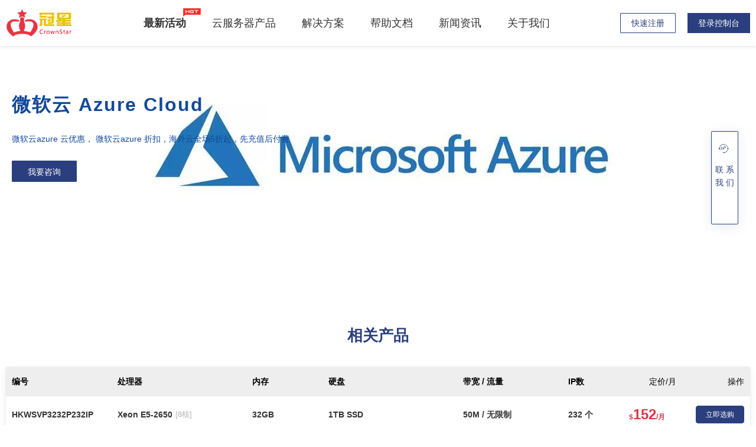

--- FILE ---
content_type: text/html; charset=UTF-8
request_url: http://crownstar.net/news/cases/27
body_size: 11324
content:
<!DOCTYPE html>
<html lang="zh-CN">
<head>
    <meta http-equiv="Content-Type" content="text/html; charset=utf-8" />
    <title>微软云 Azure Cloud - 冠星云-美国服务器和香港服务器等云服务器租用官网</title>
    <meta name="keywords" content="香港服务器,香港云服务器,香港服务器租用,美国服务器,美国云服务器,高防服务器,站群服务器,外国服务器,国外服务器,代理服务器,香港主机,美国主机">
    <meta name="description" content="冠星科技提供海外云服务器，香港服务器租用，美国服务器和高防服务器等IaaS平台，用户注册、订单支付和实时开通的自助服务平台。美国服务器和香港服务器等云服务器租用官网，推广返佣10%，优惠折扣长期有效。" />
    <meta name="renderer" content="webkit">
    <meta http-equiv="X-UA-Compatible" content="IE=Edge,chrome=1" />
    <meta name="viewport" content="width=device-width, initial-scale=1">
    <link rel="shortcut icon" href="http://crownstar.net/favicon.ico" />
    <link rel="stylesheet" href="http://crownstar.net/skin/mfisp/css/animate.min.css">
    <link rel="stylesheet" href="http://crownstar.net/skin/mfisp/css/swiper.min.css">
    <link rel="stylesheet" href="http://crownstar.net/skin/mfisp/css/font-awesome.min.css">
    <link rel="stylesheet" href="http://crownstar.net/skin/mfisp/css/basis.css">
    <link rel="stylesheet" href="http://crownstar.net/skin/mfisp/css/media.css">
    <link rel="stylesheet" href="http://crownstar.net/user/font/flags/flags.min.css">
    <link rel="stylesheet" href="http://crownstar.net/skin/mfisp/iconfont/iconfont.css"> 
    <link rel="stylesheet" href="http://crownstar.net/skin/mfisp/css/bootstrap.css"> 
    <link rel="stylesheet" href="http://crownstar.net/skin/mfisp/css/plugin.css">
    <link rel="stylesheet" href="http://crownstar.net/skin/mfisp/css/style.css">
    
    <script type="text/javascript">
        var app = {
            host:"http://crownstar.net/",
            language_real: 'chinese',
            lang: {"psy_defaultMessage":"\u4e0d\u6b63\u786e\u7684\u503c.","psy_email":"\u8bf7\u8f93\u5165\u4e00\u4e2a\u6709\u6548\u7684\u7535\u5b50\u90ae\u7bb1\u5730\u5740.","psy_url":"\u8bf7\u8f93\u5165\u4e00\u4e2a\u6709\u6548\u7684\u94fe\u63a5.","psy_urlstrict":"\u8bf7\u8f93\u5165\u4e00\u4e2a\u6709\u6548\u7684\u94fe\u63a5.","psy_number":"\u8bf7\u8f93\u5165\u6b63\u786e\u7684\u6570\u5b57.","psy_digits":"\u8bf7\u8f93\u5165\u6b63\u786e\u7684\u53f7\u7801.","psy_dateIso":"\u8bf7\u8f93\u5165\u4e00\u4e2a\u6709\u6548\u7684\u65e5\u671f\u683c\u5f0f (YYYY-MM-DD).","psy_alphanum":"\u8bf7\u8f93\u5165\u5b57\u6bcd\u6216\u6570\u5b57.","psy_phone":"\u8bf7\u8f93\u5165\u4e00\u4e2a\u6709\u6548\u7684\u7535\u8bdd\u53f7\u7801.","psy_notnull":"\u4e0d\u80fd\u4e3a\u7a7a\u503c.","psy_notblank":"\u8bf7\u8f93\u5165\u503c.","psy_required":"\u8fd9\u662f\u4e00\u4e2a\u5fc5\u586b\u9879.","psy_regexp":"\u8f93\u5165\u503c\u9a8c\u8bc1\u65e0\u6548.","psy_min":"\u8f93\u5165\u503c\u8bf7\u5927\u4e8e\u6216\u7b49\u4e8e %s.","psy_max":"\u8f93\u5165\u503c\u8bf7\u5c0f\u4e8e\u6216\u7b49\u4e8e %s.","psy_range":"\u8f93\u5165\u503c\u5e94\u8be5\u5728 %s \u5230 %s \u4e4b\u95f4.","psy_minlength":"\u8bf7\u8f93\u5165\u81f3\u5c11 %s \u4e2a\u5b57\u7b26.","psy_maxlength":"\u8bf7\u8f93\u5165\u81f3\u591a %s \u4e2a\u5b57\u7b26.","psy_rangelength":"\u8f93\u5165\u503c\u5e94\u8be5\u5728 %s \u5230 %s \u4e4b\u95f4.","psy_mincheck":"\u8bf7\u81f3\u5c11\u9009\u62e9 %s \u4e2a\u9009\u9879.","psy_maxcheck":"\u8bf7\u9009\u62e9\u4e0d\u8d85\u8fc7 %s \u4e2a\u9009\u9879.","psy_rangecheck":"\u8f93\u5165\u503c\u5e94\u8be5\u5728 %s \u5230 %s \u4e4b\u95f4.","psy_equalto":"\u8f93\u5165\u503c\u4e0d\u540c.","app_confirm_del":"\u786e\u8ba4\u5220\u9664\u5417\uff1f","app_confirm_batch":"\u786e\u8ba4\u6279\u91cf\u5904\u7406\u5417\uff1f","app_confirm_please":"\u8bf7\u786e\u8ba4\uff01","app_confirm_box":"\u786e\u8ba4\u6846\uff01","app_confirm_buy":"\u786e\u8ba4\u8d2d\u4e70","app_confirm":"\u786e\u8ba4","app_cancel":"\u53d6\u6d88","app_default":"\u9ed8\u8ba4","app_please_select":"\u8bf7\u9009\u62e9\u6279\u91cf\u64cd\u4f5c\u9879","app_please_checked":"\u8bf7\u81f3\u5c11\u52fe\u9009\u4e00\u9879\u8bb0\u5f55","app_alert_danger":"\u9519\u8bef\u63d0\u793a","app_alert_success":"\u6210\u529f\u63d0\u793a","app_upload_error":"\u4e0a\u4f20\u9519\u8bef","app_status_abnormal":"\u72b6\u6001\u5f02\u5e38","app_update_title":"\u7cfb\u7edf\u7248\u672c\u66f4\u65b0","app_system_tip":"\u7cfb\u7edf\u63d0\u793a","app_seconds":"\u79d2","app_submiting":"\u63d0\u4ea4\u4e2d\uff0c\u8bf7\u7a0d\u5019...","app_recharge_continue":"\u5145\u503c\u5b8c\u6210\uff0c\u7ee7\u7eed\u64cd\u4f5c","app_recharge_go":"\u53bb\u5145\u503c","app_ok":"\u786e\u5b9a","app_yes":"\u662f","app_no":"\u5426","app_please_login":"\u8bf7\u5148\u767b\u9646"}
        };
    </script>
    <!-- vue -->
    <script type="text/javascript" src="http://crownstar.net/home/js/vue/vue@2.6.11"></script>
    <script src="http://crownstar.net/home/js/home.js?4.2"></script>
    <script src="http://crownstar.net/home/js/jquery/jquery.min.js?4.2"></script>

    <!--[if lt IE 9]>
    <script src="https://oss.maxcdn.com/libs/html5shiv/3.7.0/html5shiv.js"></script>
    <script src="https://oss.maxcdn.com/libs/respond.js/1.4.2/respond.min.js"></script>
    <![endif]-->
    
    
</head>
<body class="footer-dark" data-phone-cc-input="1">
    

<header class="header transition">
    <div class="w1280 d-flex-center-between ">
        <a href="http://crownstar.net/" class="logo">
            <img src="http://crownstar.net/home/img/logo.png" height="48">
        </a>
        <ul id="navbar" class="nav d-flex">
                                  <li><a href="http://crownstar.net/activity.html"><b class="text-color-warning">  最新活动<i class="inline-block icon-act-hot"></i></b></a></li>
                        <li class="item" _h_nav="product">
                <a>云服务器产品</a>
            </li>
            <li class="item" _h_nav="plan">
                <a href="http://crownstar.net/news/cases">解决方案</a>
            </li>
            <li class="item" _h_nav="support">
                <a href="http://crownstar.net/news/support">帮助文档</a>
            </li>
            <li class="item">
                <a href="http://crownstar.net/news/index" _h_nav="cooperation">新闻资讯</a>
            </li>
            <li class="item" _h_nav="culture">
                <a href="http://crownstar.net/page/index/contact">关于我们</a>
            </li>
            
            
        </ul>
        <div class="d-flex-center-between pctop">
             <a href="http://crownstar.net/member/" class="d-flex-center-center topdh"> 工单 </a>
             <!--<a href="/product/index/icp" class="d-flex-center-center topdh"> 备案 </a>-->
             <a href="http://crownstar.net/member/" class="d-flex-center-center topdh" > 控制台 </a>
              
                        <a href="http://crownstar.net/register" class="d-flex-center-center topzc">
                
                快速注册
            </a>
            <a href="http://crownstar.net/login" class="d-flex-center-center toprdl">
              
                登录控制台
            </a>
                    </div>
         <div class="iconfont fz48 txt-fff icon-kefu mnavBtnb"></div>
        <div class="iconfont fz48 txt-fff icon-kaihu mnavBtna"></div>
        <div class="iconfont fz48 txt-fff icon-caidan mnavBtn"></div>
    </div>
</header>

<!-- 手机菜单 -->


<div class="mNavPop">
    <div class="bignav">
        <div class="list_title">
            <ul> 
                 <li><a href="javascript:;">最新活动</a></li>
                 <li class="list_current"><a  href="javascript:;" >云产品</a></li>
                 <li><a href="javascript:;">解决方案</a></li>
                 <li><a href="javascript:;">技术支持</a></li>
                 <li><a href="javascript:;">新闻资讯</a></li>
                 <li><a href="javascript:;">关于我们</a></li>
            </ul>
        </div>
        <div class="list_show">
            <div class="list_item" style="display: none;"></div>
             
            <div class="list_item" style="display: black;">
                                                <a href="http://crownstar.net/product/index/cloud-vps-us">美国云服务器 <span  style="color: #ff2626;">HOT</span></a>
                                                <a href="http://crownstar.net/product/index/cloud-vps-hk">香港云服务器 <span  style="color: #ff2626;">HOT</span></a>
                                                <a href="http://crownstar.net/product/index/cloud-vps-jp">日本云服务器 <span  style="color: #ff2626;">HOT</span></a>
                                                <a href="http://crownstar.net/product/index/cloud-vps-hk">韩国云服务器 <span  style="color: #ff2626;">HOT</span></a>
                                <!---->
                <!--<a href="http://crownstar.net/product/index/vhost">云虚拟主机 <span  style="color: #ff2626;">HOT</span></a>-->
                <!---->
                <!---->
                <!--<a href="http://crownstar.net/product/index/lxc">轻量级应用服务器 <span  style="color: #ff2626;">NEW</span></a>-->
                <!---->
                                <a href="http://crownstar.net/product/index/host">服务器租用 <span  style="color: #ff2626;">HOT</span></a>
                
                                                <a href="http://crownstar.net/domain/index">域名注册 <span  style="color: #ff2626;">NEW</span></a>
                                                <a href="http://crownstar.net/product/index/ssl">SSL证书 <span  style="color: #ff2626;">NEW</span></a>
                                
                                <a href="http://crownstar.net/product/index/cdn">网络与CDN</a>
                                <a href="http://crownstar.net/product/index/icp">网站备案 </a> 
                <a href="http://crownstar.net/product/index/waf">云监控  </a> 
                <a href="http://crownstar.net/product/index/bt">宝塔面板  </a>
            </div>
            
            <div class="list_item" style="display: none;">
                                <a href="http://crownstar.net/news/cases/10">金融解决方案</a>
                                <a href="http://crownstar.net/news/cases/6">教育解决方案</a>
                                <a href="http://crownstar.net/news/cases/5">电商解决方案</a>
                                <a href="http://crownstar.net/news/cases/4">游戏解决方案</a>
                                <a href="http://crownstar.net/news/cases/3">网站解决方案</a>
                
            </div>
            <div class="list_item" style="display: none;">
                                <a href="http://crownstar.net/news/support/20">轻量云服务器</a>
                                <a href="http://crownstar.net/news/support/21">财务中心</a>
                                <a href="http://crownstar.net/news/support/22">账户中心</a>
                                <a href="http://crownstar.net/news/support/24">服务协议</a>
                                <a href="http://crownstar.net/news/support/23">软件脚本</a>
                                <a href="http://crownstar.net/news/support/25">物理服务器</a>
                                <a href="http://crownstar.net/news/support/19">云服务器</a>
                
            </div>
        
            <div class="list_item" style="display: none;">
                
                                <a href="http://crownstar.net/news/index/1">行业新闻</a>
                                <a href="http://crownstar.net/news/index/3">技术资讯</a>
                                <a href="http://crownstar.net/news/index/15">最新活动</a>
                                <a href="http://crownstar.net/news/index/17">IDC圈</a>
                
            </div>
            <div class="list_item" style="display: none;">
                <a href="/page/index/about">公司简介</a>
                <a href="/page/index/contact">联系我们</a>
                <a href="#">OEM合作 </a>
                <a href="#">CPS推广 </a>
            </div>
        </div>
    </div>
</div>

<div class="mNavUser">
    <div class="pageuser flex-col" style="">
        <div class="group_5 flex-col">
            <div class="box_1 flex-col">
                <!---->
                <div class="box_2 flex-row justify-between">
                    <div class="text-group_1 flex-col">
                        <span class="text_2"> $
                            <span>0.00</span>
                        </span>
                        <span class="text_3">账户余额(元)</span>
                    </div>
                    <div class="text-group_1_1 flex-col"></div>
                    <div class="text-group_2 flex-col">
                        <span class="text_4">-</span>
                        <span class="text_5">待续费(项)</span>
                    </div>
                </div>
                  
                <div class="box_3 flex-row justify-between">
                    <div class="image-text_1 flex-row justify-between">
                        <div class="icon_1 flex-col"></div>
                        <span class="text-group_3">系统消息</span>
                    </div>
                    <div class="box_4 flex-col"></div>
                </div>
                <div class="box_5 flex-row justify-between">
                    <div class="image-text_2 flex-row justify-between">
                        <div class="icon_2 flex-col"></div>
                        <span class="text-group_4"><a href="/member/coupon" >可用代金券</a></span>
                    </div>
                    <div class="group_6 flex-col"></div>
                </div>
                <div class="box_9 flex-row justify-between">
                    <span class="text_8"></span>
                    <div class="block_1 flex-col"><div class="box_10 flex-col"></div></div>
                    <span class="text_9"><a href="/member/" >控制台</a></span>
                </div>
      
                <div class="box_9 flex-row justify-between">
                    <span class="text_8"></span>
                    <div class="block_1 flex-col"><div class="box_10 flex-col"></div></div>
                    <span class="text_9"><a href="/member/account" >订单管理</a></span>
                </div>
      
                <div class="box_9 flex-row justify-between">
                    <span class="text_8"></span>
                    <div class="block_1 flex-col"><div class="box_10 flex-col"></div></div>
                    <span class="text_9"><a href="/member/cost" >财务管理</a></span>
                </div>
      
                <div class="box_9 flex-row justify-between">
                    <span class="text_8"></span>
                    <div class="block_1 flex-col"><div class="box_10 flex-col"></div></div>
                    <span class="text_9"><a href="/member/info" >账号设置</a></span>
                </div>

                                <div class="box_11 flex-row justify-between">
                    <a href="http://crownstar.net/register" class="button_1 flex-col"><span class="text_10">快速注册</span></a>
                    <a href="http://crownstar.net/login" class="button_2 flex-col"><span class="text_11">登录控制台</span></a>
                </div>
                            </div>
        </div>
    </div>
</div>
 
<div class="mNavKefu">
    <div class="pagekefu flex-col" style="">
        <div class="block_2 flex-col">
            <div class="text-group_8 flex-col">
                <span class="text_1">办公地址</span>
                <span class="text_2">香港九龙新蒲岗CN2数据中心</span>
            </div>
            
            <span class="text_3">电话咨询</span>
            <div class="text-group_9 flex-col">
                <span class="text_4">24小时专线为您服务</span>
                <a href="tel:(852)30115286" class="text_5">(852)30115286</a>
            </div>
            
            <span class="text_6">在线咨询</span>
            <span class="text_7">24小时专线为您服务</span>
            <div class="list_1 flex-row">
                <a href="https://t.me/LoongLL" target="_blank">     <i class="iconfont icon-telegram"></i> 冠星经理 1001</a>
                <a href="https://t.me/hklilych" target="_blank">    <i class="iconfont icon-telegram"></i> 冠星经理 2001</a>
                <a href="https://t.me/ssun100" target="_blank">     <i class="iconfont icon-telegram"></i> 冠星经理 3001</a>
                <a href="https://t.me/HopeIDC_Fre" target="_blank"> <i class="iconfont icon-telegram"></i> 冠星经理 4001</a>
                <a href="https://t.me/Dreamflycloud" target="_blank"><i class="iconfont icon-telegram"></i> 冠星经理 5001</a>
                <a href="https://t.me/HKDaisy" target="_blank">     <i class="iconfont icon-telegram"></i> 冠星经理 6001</a>
                <a href="https://t.me/AnnyIDC" target="_blank">     <i class="iconfont icon-telegram"></i> 冠星经理 7001</a>
            </div>
            
            <div class="group_2 group_2_1">
                <div class="block_7 block_7_1 flex-row">
                    <div class="flex-col">
                        <div class="flex-row justify-center">
                            <div class="icon_1 flex-col"></div>
                            <span class="text_12"><a href="/member/costworksystem?status=1" >意见反馈</a></span>
                        </div>
                        
                        <div class="text-wrapper_1 flex-row"><span class="text_14">为您提供优质的服务</span></div>
                    </div>
                    
                    <div class="flex-col">
                        <div class="flex-row justify-center">
                            <div class="icon_2 flex-col"></div>
                            <span class="text_13"><a href="/member/worksystem?id=add" >工单咨询</a></span>
                        </div>
                        <div class="text-wrapper_1 flex-row">
                            <span class="text_15">为您反馈合适的解决方案</span>
                        </div>
                    </div>
                </div>
            </div>
        </div>
    </div>
</div>
 
<script type="text/javascript">
    window.onload=function(){
        var list_title = document.querySelector('.list_title')
		var lis=list_title.querySelectorAll('li')
		var list_items =document.querySelectorAll('.list_item')
		for(i=0;i<lis.length;i++){
			lis[i].setAttribute('index',i)
			lis[i].onclick=function(){
				for(i=0;i<lis.length;i++){
					lis[i].className='';
				}
				this.className='list_current';
				var index = this.getAttribute('index')
				for(i=0;i<list_items.length;i++){
					list_items[i].style.display='none'
				}
				list_items[index].style.display='block'
			}
		}
    }
</script>

<div class="subnav">
    <div class="sub-nav" _h_nav="product" id="product" style="display: none;">
        <div class="w1280 navp d-flex-between">
            <div class="prodNav">
                <div class="menu-item-title">云计算服务</div>
                
                                                         <a href="http://crownstar.net/product/index/cloud-vps-hk" class="d-flex flex-column">
                        <h4>香港云服务器 <i class="inline-block icon-pro-hot vam">热销</i></h4>
                    </a>
                                                             <a href="http://crownstar.net/product/index/cloud-vps-us" class="d-flex flex-column">
                        <h4>美国云服务器 <i class="inline-block icon-pro-hot vam">热销</i></h4>
                    </a>
                                                             <a href="http://crownstar.net/product/index/cloud-vps-jp" class="d-flex flex-column">
                        <h4>日本云服务器</h4>
                    </a>
                                                             <a href="http://crownstar.net/product/index/cloud-vps-kr" class="d-flex flex-column">
                        <h4>韩国云服务器</h4>
                    </a>
                                        
                    <!---->
                    <!--<a href="http://crownstar.net/product/index/lxc" class="d-flex flex-column">-->
                    <!--     <h4>轻量级应用服务器 <i class="inline-block icon-pro-hot vam">热销</i></h4>-->
                    <!--    <p style="color: #818181;">高速稳定高弹性的计算服务</p>-->
                    <!--</a>-->
                    <!---->
                            </div>
            
            <div class="prodNav">
                <div class="menu-item-title">服务器租用</div>
                                <a href="http://crownstar.net/product/index/server-hk" class="d-flex flex-column">
                   <h4>香港服务器</h4>
                </a>
                                                <a href="http://crownstar.net/product/index/server-us" class="d-flex flex-column">
                   <h4>美国服务器</h4>
                </a>
                                                <a href="http://crownstar.net/product/index/host" class="d-flex flex-column">
                   <h4>日本服务器</h4>
                </a>
                                                <a href="http://crownstar.net/product/index/host" class="d-flex flex-column">
                   <h4>韩国服务器</h4>
                </a>
                                
                                <a href="http://crownstar.net/product/index/host" class="d-flex flex-column">
                   <h4>美国站群服务器</h4>
                </a>
                                                <a href="http://crownstar.net/product/index/host" class="d-flex flex-column">
                   <h4>香港站群服务器</h4>
                </a>
                                <!---->
                <!--<a href="http://crownstar.net/product/index/idc" class="d-flex flex-column">-->
                <!--    <h4>服务器托管<span class="c-pro-new"> </span></h4>-->
                <!--    <p style="color: #818181;">安全贴心高品质的托管服务</p>-->
                <!--</a>-->
                <!---->
            </div>
            
            <div class="prodNav">
                <div class="menu-item-title">DDOS防护</div>
                <a href="http://crownstar.net/product/index/ddos-hk" class="d-flex flex-column"> 
                    <h4>香港高防服务器</h4> 
                 </a> 
                <a href="http://crownstar.net/product/index/ddos-us" class="d-flex flex-column"> 
                    <h4>美国高防服务器</h4> 
                 </a> 
            </div>
            
            <div class="prodNav">
                <div class="menu-item-title">网站主机</div>
                                <a href="http://crownstar.net/product/index/vhost" class="d-flex flex-column">
                    <h4>云虚拟主机 <i class="inline-block icon-pro-hot vam">热销</i></h4>
                     <p style="color: #818181;">基于云计算的虚拟主机服务</p>
                </a>
                                                 <a href="http://crownstar.net/product/index/host" class="d-flex flex-column">
                    <h4>SSL证书  <i class="inline-block icon-pro-hot vam">热销</i></h4>
                </a>
                                                <a href="http://crownstar.net/domain/index" class="d-flex flex-column">
                    <h4>域名注册</h4>
                     <p style="color: #818181;">.com域名限时特惠</p>
                </a>
                                <a href="http://crownstar.net/product/index/bt" class="d-flex flex-column">
                    <h4>宝塔面板</h4>
                    <p style="color: #818181;">安全高效的服务器运维面板</p>
                </a>
                <!--<a href="http://crownstar.net/product/index/web" class="d-flex flex-column">-->
                <!--    <h4>智能建站</h4>-->
                <!--    <p style="color: #818181;">提供制作标准企业网站管理系统</p>-->
                <!--</a>-->
                <!--<a href="http://crownstar.net/product/index/webadv" class="d-flex flex-column">-->
                <!--    <h4>优化推广 </h4>-->
                <!--    <p style="color: #818181;">全球最大中文搜索引擎,覆盖面广</p>-->
                <!--</a>-->
            </div>
        </div>
    </div>

    <div class="sub-nav" _h_nav="plan" id="plan" style="display: none;">
        <div class="w1280 navp"> 
            <div class="d-flex flex-wrap ffsub">
                                <a href="http://crownstar.net/news/cases/10"><i class="iconfont icon-sales"></i>金融解决方案</a>
                                <a href="http://crownstar.net/news/cases/6"><i class="iconfont icon-sales"></i>教育解决方案</a>
                                <a href="http://crownstar.net/news/cases/5"><i class="iconfont icon-sales"></i>电商解决方案</a>
                                <a href="http://crownstar.net/news/cases/4"><i class="iconfont icon-game"></i>游戏解决方案</a>
                                <a href="http://crownstar.net/news/cases/3"><i class="iconfont icon-enterprise"></i>网站解决方案</a>
                
            </div>
        </div>
    </div>

    <div class="sub-nav" _h_nav="support" id="support" style="display: none;">
        <div class="w1280 navp"> 
            <div class="d-flex flex-wrap ffsub">
                                <a href="http://crownstar.net/news/support/20">轻量云服务器</a>
                                <a href="http://crownstar.net/news/support/21">财务中心</a>
                                <a href="http://crownstar.net/news/support/22">账户中心</a>
                                <a href="http://crownstar.net/news/support/24">服务协议</a>
                                <a href="http://crownstar.net/news/support/23">软件脚本</a>
                                <a href="http://crownstar.net/news/support/25">物理服务器</a>
                                <a href="http://crownstar.net/news/support/19">云服务器</a>
                
           </div>
        </div>
    </div>

    <div class="sub-nav" _h_nav="cooperation" id="cooperation" style="display: none;">
        <div class="w1280 navp"> 
            <div class="d-flex flex-wrap ffsub">
                
                                 <a href="http://crownstar.net/news/index/1">行业新闻</a>
                                 <a href="http://crownstar.net/news/index/3">技术资讯</a>
                                 <a href="http://crownstar.net/news/index/15">最新活动</a>
                                 <a href="http://crownstar.net/news/index/17">IDC圈</a>
                
           </div>
        </div>
    </div>
 

    <div class="sub-nav" _h_nav="culture" id="culture" style="display: none;">
        <div class="w1280 navp">
            <div class="d-flex flex-wrap ffsub">
                <a href="/page/index/about" class="d-flex flex-column">公司简介</a>
                <a href="/page/index/contact" class="d-flex flex-column">联系我们</a>
            </div>
        </div>
    </div>
</div>



<div class="pageTop">
    
    <picture>
                <source srcset="/upload/editor/image/20240430/Azure Cloud-1714447842.webp" media="(max-width:960px)">
        <img src="/upload/editor/image/20240430/Azure Cloud-1714447842.webp">
            </picture>
    <div class="w1280">
        <div class="pageTopTxt">
            <h1  class=" text-black ">微软云 Azure Cloud</h1>
            <div class="toptxt text-black"> 微软云azure 云优惠， 微软云azure 折扣，海外云全场5折起，先充值后付费  </div>
            <div class="pageTopa">
                <button type="button" class="radius6" data-toggle="modal" data-target="#kefu">我要咨询</button>
            </div>
        </div>
    </div>
</div>

<div class="page-host cpbox3 p55" id="cpb1">
    <div class="w1280">
        <h2 class="fz26 tc txt-main mb40">相关产品</h2>
        <div class="d-flex-center tcBox">
            <div class="server-box head">
                <div class="server-list">
                    <div>编号</div>
                    <div>处理器</div>
                    <div>内存</div>
                    <div>硬盘</div>
                    <div>带宽 / 流量</div>
                    <div>IP数</div>
                </div>
                <div>定价/月</div>
                <div>操作</div>
            </div>
            
                        <div data-id="35" class="server-box">
                <div class="server-name">欢迎租用香港云站群主机，独享服务器硬件，高配置超稳定，全新硬盘阵列柜加高速缓存，保证数据安全</div>
                <div class="server-list">
                    <div><span>编号:</span>HKWSVP3232P232IP</div>
                    <div><span>CPU:</span>Xeon E5-2650 <b class="cpus">[8核]</b></div>
                    <div><span>内存:</span>32GB</div> 
                    <div><span>硬盘:</span>1TB SSD</div> 
                    
                    <div>
                        <span>带宽:</span>
                        50M / 
                        无限制                    </div>

                    <div><span>IP数:</span>232 个</div>
                </div> 
                <div class="server-price"><i>$</i>152<i>/月</i></div>
                <div class="server-btn"><a href="http://crownstar.net/host/purchase?server_id=35" class="radius5">立即选购</a></div>
            </div>
                        <div data-id="36" class="server-box">
                <div class="server-name">欢迎租用香港云站群主机，独享服务器硬件，高配置超稳定，全新硬盘阵列柜加高速缓存，保证数据安全</div>
                <div class="server-list">
                    <div><span>编号:</span>HKWSVP2432P232IP</div>
                    <div><span>CPU:</span>Xeon E5-2650 <b class="cpus">[24核]</b></div>
                    <div><span>内存:</span>32GB</div> 
                    <div><span>硬盘:</span>1TB SSD</div> 
                    
                    <div>
                        <span>带宽:</span>
                        50M / 
                        无限制                    </div>

                    <div><span>IP数:</span>232 个</div>
                </div> 
                <div class="server-price"><i>$</i>145<i>/月</i></div>
                <div class="server-btn"><a href="http://crownstar.net/host/purchase?server_id=36" class="radius5">立即选购</a></div>
            </div>
                        <div data-id="37" class="server-box">
                <div class="server-name">欢迎租用香港云站群主机，独享服务器硬件，高配置超稳定，全新硬盘阵列柜加高速缓存，保证数据安全</div>
                <div class="server-list">
                    <div><span>编号:</span>HKWSVP1616P232IP</div>
                    <div><span>CPU:</span>Xeon E5-2650 <b class="cpus">[16核]</b></div>
                    <div><span>内存:</span>16GB</div> 
                    <div><span>硬盘:</span>1TB SSD </div> 
                    
                    <div>
                        <span>带宽:</span>
                        50M / 
                        无限制                    </div>

                    <div><span>IP数:</span>232 个</div>
                </div> 
                <div class="server-price"><i>$</i>136<i>/月</i></div>
                <div class="server-btn"><a href="http://crownstar.net/host/purchase?server_id=37" class="radius5">立即选购</a></div>
            </div>
                        <div data-id="38" class="server-box">
                <div class="server-name">欢迎租用香港云站群主机，独享服务器硬件，高配置超稳定，全新硬盘阵列柜加高速缓存，保证数据安全</div>
                <div class="server-list">
                    <div><span>编号:</span>HKWSVP0816P232IP</div>
                    <div><span>CPU:</span>Xeon E5-2650 <b class="cpus">[8核]</b></div>
                    <div><span>内存:</span>16GB</div> 
                    <div><span>硬盘:</span>1TB SSD </div> 
                    
                    <div>
                        <span>带宽:</span>
                        50M / 
                        无限制                    </div>

                    <div><span>IP数:</span>232 个</div>
                </div> 
                <div class="server-price"><i>$</i>118<i>/月</i></div>
                <div class="server-btn"><a href="http://crownstar.net/host/purchase?server_id=38" class="radius5">立即选购</a></div>
            </div>
                        <div data-id="45" class="server-box">
                <div class="server-name">香港服务器租用</div>
                <div class="server-list">
                    <div><span>编号:</span>HKZHD52670P253IP</div>
                    <div><span>CPU:</span>Xeon E5-2670*2 <b class="cpus">[20核]</b></div>
                    <div><span>内存:</span>64GB</div> 
                    <div><span>硬盘:</span>1TB HDD / 480GB SSD</div> 
                    
                    <div>
                        <span>带宽:</span>
                        50M / 
                        无限制                    </div>

                    <div><span>IP数:</span>253 个</div>
                </div> 
                <div class="server-price"><i>$</i>225<i>/月</i></div>
                <div class="server-btn"><a href="http://crownstar.net/host/purchase?server_id=45" class="radius5">立即选购</a></div>
            </div>
                        <div data-id="46" class="server-box">
                <div class="server-name">香港服务器租用</div>
                <div class="server-list">
                    <div><span>编号:</span>HKZHD52670P253IP</div>
                    <div><span>CPU:</span>Xeon  E5-2670*2 <b class="cpus">[20核]</b></div>
                    <div><span>内存:</span>32GB</div> 
                    <div><span>硬盘:</span>1TB HDD / 480GB SSD</div> 
                    
                    <div>
                        <span>带宽:</span>
                        50M / 
                        无限制                    </div>

                    <div><span>IP数:</span>232 个</div>
                </div> 
                <div class="server-price"><i>$</i>195<i>/月</i></div>
                <div class="server-btn"><a href="http://crownstar.net/host/purchase?server_id=46" class="radius5">立即选购</a></div>
            </div>
                        <div data-id="47" class="server-box">
                <div class="server-name">香港服务器租用</div>
                <div class="server-list">
                    <div><span>编号:</span>HKZHD52620B</div>
                    <div><span>CPU:</span>Xeon E5-2620*2 <b class="cpus">[12核]</b></div>
                    <div><span>内存:</span>64GB</div> 
                    <div><span>硬盘:</span>240GB*2 SSD</div> 
                    
                    <div>
                        <span>带宽:</span>
                        50M / 
                        无限制                    </div>

                    <div><span>IP数:</span>3 个</div>
                </div> 
                <div class="server-price"><i>$</i>243<i>/月</i></div>
                <div class="server-btn"><a href="http://crownstar.net/host/purchase?server_id=47" class="radius5">立即选购</a></div>
            </div>
                        <div data-id="48" class="server-box">
                <div class="server-name">香港服务器租用</div>
                <div class="server-list">
                    <div><span>编号:</span>HKZHD52620A</div>
                    <div><span>CPU:</span>Xeon E5-2620*2 <b class="cpus">[12核]</b></div>
                    <div><span>内存:</span>32GB</div> 
                    <div><span>硬盘:</span>240GB*2 SSD </div> 
                    
                    <div>
                        <span>带宽:</span>
                        50M / 
                        无限制                    </div>

                    <div><span>IP数:</span>3 个</div>
                </div> 
                <div class="server-price"><i>$</i>187<i>/月</i></div>
                <div class="server-btn"><a href="http://crownstar.net/host/purchase?server_id=48" class="radius5">立即选购</a></div>
            </div>
                        <div data-id="49" class="server-box">
                <div class="server-name">香港服务器租用</div>
                <div class="server-list">
                    <div><span>编号:</span>HKZHI70860C</div>
                    <div><span>CPU:</span> I7 <b class="cpus">[4核]</b></div>
                    <div><span>内存:</span>8GB</div> 
                    <div><span>硬盘:</span>1TB HDD/240GB SSD </div> 
                    
                    <div>
                        <span>带宽:</span>
                        10M / 
                        无限制                    </div>

                    <div><span>IP数:</span>3 个</div>
                </div> 
                <div class="server-price"><i>$</i>131<i>/月</i></div>
                <div class="server-btn"><a href="http://crownstar.net/host/purchase?server_id=49" class="radius5">立即选购</a></div>
            </div>
            
        </div>
    </div>
</div>

<div class="fabox1 p55 bg-gray">
    <div class="w1280">
        <h2 class="tc fz26">网站部署的问题点</h2>
        <ul class="fatop d-flex">
            <li>
                <a href="" class="border-main radius5">
                    <div class="d-flex-center-between fatop1">
                        <div class="xt"></div>
                        <div class="">
                            <span class="spa1">01</span>
                            <h2>配置选择</h2>
                        </div>
                        <img src="http://crownstar.net/skin/mfisp/img/fa1.png" >
                    </div>
                    <div class="fa-txt1 txt-818181">
                        如果您已有网站程序，那么就需要根据实际业务情况选择合适的云服务器，并在服务器上部署程序运行所需要的语言环境。如果您初次使用云服务，那么如何选择CPU，硬盘，内存，带宽的大小就是您首先需要处理的问题。
                    </div>
                </a>
            </li>
            <li>
                <a href="" class="border-main radius5">
                    <div class="d-flex-center-between fatop1">
                        <div class="xt"></div>
                        <div class="">
                            <span class="spa1">02</span>
                            <h2>DDoS攻击</h2>
                        </div>
                        <img src="http://crownstar.net/skin/mfisp/img/fa2.png" >
                    </div>
                    <div class="fa-txt1 txt-818181">
                        顺利部署了网站在云服务器上后，如何保障网站安全稳定的运行，是所有网站管理者都关心的问题。但是如果自行搭建安全体系往往会让成本成倍的增长，而且很复杂。给用户带来更大的成本以及时间压力。
                    </div>
                </a>
            </li>
            <li>
                <a href="" class="border-main radius5">
                    <div class="d-flex-center-between fatop1">
                        <div class="xt"></div>
                        <div class="">
                            <span class="spa1">03</span>
                            <h2>数据备份</h2>
                        </div>
                        <img src="http://crownstar.net/skin/mfisp/img/fa3.png" >
                    </div>
                    <div class="fa-txt1 txt-818181">
                        随着网站的发展，积累的数据越来越多，比如静态文件（代码、图片等）和数据库数据。如果用户实时自行备份，那所花费的时间以及精力无疑也会成倍的增长。所以解决如何解决数据备份又是您面对的问题之一。
                    </div>
                </a>
            </li>
            <li>
                <a href="" class="border-main radius5">
                    <div class="d-flex-center-between fatop1">
                        <div class="xt"></div>
                        <div class="">
                            <span class="spa1">04</span>
                            <h2>I/O读写</h2>
                        </div>
                        <img src="http://crownstar.net/skin/mfisp/img/fa4.png" >
                    </div>
                    <div class="fa-txt1 txt-818181">
                        大部分网站都属于交互型网站，速度快，能让多处理器的性能发挥出来。当前技术条件下，I/O是系统性能提高的瓶颈，I/O问题没有解决好，处理器数量增加不一定带来性能的提升，新增资源有可能被I/O全部消耗掉。
                    </div>
                </a>
            </li>
        </ul>
    </div>
</div>

<div class="fabox2 p55">
    <div class="w1280">
        <h2 class="fz26 text-white tc">方案架构</h2>

        <div class="radius5 fajgbox d-flex-center-between">
            <div class="fajgimg">
                <img src="http://crownstar.net/skin/mfisp/img/ban960.jpg" class="flex-shrink" >
            </div>
            <div class="fajgr flex-1">
                <h2>适用场景</h2>
                <div class="xt2"></div>
                <div class="fajgrtxt txt-818181">
                    <p>适用于企业官网、社交网站、论坛、博客 等基于Web应用的平台。</p>

                </div>

                <h2>架构特性</h2>
                <div class="xt2"></div>
                <div class="fajgrtxt txt-818181">
                    <p>1、访问数据加密；2、网站双向认证；3、应用内容分发；4、动态负载均衡</p>

                </div>

                <h2>架构性能</h2>
                <div class="xt2"></div>
                <div class="fajgrtxt txt-818181">
                    <p>1、资源灵活调整、业务分离、可动态扩展；
                        2、高可用、故障转移、高并发性。</p>

                </div>
            </div>
        </div>

    </div>

</div>

<div class="fabox3 p55 bg-gray">
    <div class="w1280">
        <h2 class="tc fz26 ">服务优势</h2>

        <ul class="faysul flex-wrap d-flex">
            <li>
                <a class="d-flex-center-between border-main radius5">
                    <img src="http://crownstar.net/skin/mfisp/img/faa1.png" class="flex-shrink" >
                    <div class="flex-1">
                        <h2>弹性灵活，随时可扩展</h2>
                        <p class="txt-818181 text-hide2">
                            根据业务的发展需求，可随时对资源进行横向和纵向的伸缩，杜绝资源浪费，高效便捷，节约成本。
                        </p>
                        <div class="abs">01</div>
                    </div>
                </a>
            </li>
            <li>
                <a class="d-flex-center-between border-main radius5">
                    <img src="http://crownstar.net/skin/mfisp/img/faa2.png" class="flex-shrink" >
                    <div class="flex-1">
                        <h2>弹性灵活，随时可扩展</h2>
                        <p class="txt-818181 text-hide2">
                            根据业务的发展需求，可随时对资源进行横向和纵向的伸缩，杜绝资源浪费，高效便捷，节约成本。
                        </p>
                        <div class="abs">02</div>
                    </div>
                </a>
            </li>
            <li>
                <a class="d-flex-center-between border-main radius5">
                    <img src="http://crownstar.net/skin/mfisp/img/faa3.png" class="flex-shrink" >
                    <div class="flex-1">
                        <h2>弹性灵活，随时可扩展</h2>
                        <p class="txt-818181 text-hide2">
                            根据业务的发展需求，可随时对资源进行横向和纵向的伸缩，杜绝资源浪费，高效便捷，节约成本。
                        </p>
                        <div class="abs">03</div>
                    </div>
                </a>
            </li>
            <li>
                <a class="d-flex-center-between border-main radius5">
                    <img src="http://crownstar.net/skin/mfisp/img/faa4.png" class="flex-shrink" >
                    <div class="flex-1">
                        <h2>弹性灵活，随时可扩展</h2>
                        <p class="txt-818181 text-hide2">
                            根据业务的发展需求，可随时对资源进行横向和纵向的伸缩，杜绝资源浪费，高效便捷，节约成本。
                        </p>
                        <div class="abs">04</div>
                    </div>
                </a>
            </li>
        </ul>
    </div>
</div>


<div class="fabox5 p55">
    <div class="w1280">
        <h2 class="tc fz26">更多解决方案</h2>

        <div class="gdfa d-flex flex-wrap">
            
        </div>

    </div>
</div>



<div class="cpbuy d-flex-center-center flex-column">
    <h2>成为冠星云会员，享受出众的上云实践机会和周到的尊贵服务！</h2>
    <a href="http://crownstar.net/register" class="radius5">立即注册</a>
</div>
<footer class="footer">
    <div class="w1280">
        <div class="d-flex-center-between fttop">
            <div class="item">
                <img src="http://crownstar.net/skin/mfisp/img/ft1.png">
                7*24小时服务支持
            </div>
            <div class="item">
                <img src="http://crownstar.net/skin/mfisp/img/ft2.png">
                0元快速备案
            </div>
            <div class="item">
                <img src="http://crownstar.net/skin/mfisp/img/ft3.png">
                100倍故障赔偿
            </div>
            <div class="item">
                <img src="http://crownstar.net/skin/mfisp/img/ft4.png">
                5天无理由退款
            </div>
        </div>

        <div class="d-flex-center-between">
            <div class="footLogo flex-shrink">
                <h3>关注或联系冠星云</h3>
                <img src="http://crownstar.net/home/img/logo.png"  height="48"> <span class="text-white">冠军品质，星级服务</span>
                <div class="footL01">
                    <p>冠星科技提供海外云服务器，香港服务器租用，美国服务器和高防服务器等IaaS平台，用户注册、订单支付和实时开通的自助服务平台。美国服务器和香港服务器等云服务器租用官网，推广返佣10%，优惠折扣长期有效。</p>
                </div>
                <!--<h5>电话咨询：(852)30115286</h5>-->

            </div>
            <ul class="footRul d-flex">
                <li>
                    <h3>产品与服务</h3>
                                        <a href="http://crownstar.net/product/index/host">物理服务器</a>
                                                                                <a href="http://crownstar.net/product/index/server">云服务器</a>
                                                            <a href="http://crownstar.net/product/index/lxc">轻量级应用服务器</a>
                                                                                <a href="http://crownstar.net/product/index/vhost">虚拟主机</a>
                                                            <a href="http://crownstar.net/product/index/ssl">SSL证书</a>
                                    </li>
                <li>
                    <h3>解决方案</h3>
                    
                                        <a href="http://crownstar.net/news/cases/10">金融解决方案</a>
                                        <a href="http://crownstar.net/news/cases/6">教育解决方案</a>
                                        <a href="http://crownstar.net/news/cases/5">电商解决方案</a>
                                        <a href="http://crownstar.net/news/cases/4">游戏解决方案</a>
                                        <a href="http://crownstar.net/news/cases/3">网站解决方案</a>
                    
                </li>
                <li>
                    <h3>帮助文档</h3>
                                        <a href="http://crownstar.net/news/support/20">轻量云服务器</a>
                                        <a href="http://crownstar.net/news/support/21">财务中心</a>
                                        <a href="http://crownstar.net/news/support/22">账户中心</a>
                                        <a href="http://crownstar.net/news/support/24">服务协议</a>
                                        <a href="http://crownstar.net/news/support/23">软件脚本</a>
                                        <a href="http://crownstar.net/news/support/25">物理服务器</a>
                                        <a href="http://crownstar.net/news/support/19">云服务器</a>
                    
                </li>
                <li>
                    <h3>关于我们</h3>
                    <a href="/page/index/about">关于我们</a>
                    <a href="/page/index/contact">联系我们</a>
                    <a href="/page/index/course">发展历程</a>
                    <a href="/page/index/law">法律声明</a>
                    <a href="/page/index/join">加入我们</a>
                </li>
            </ul>
        </div>
        
        
                <div class="foot_link">
            友情链接:<a href="https://www.mfisp.com" target="_blank">香港服务器</a>|<a href="https://www.hopeidc.com" target="_self">香港云服务器</a>|<a href="https://www.mfidc.net" target="_blank">梦飞国际云</a>|<a href="https://www.onlinecq.com" target="_blank">统景温泉</a>|<a href="https://www.dreamfly.com.hk" target="_blank">香港服务器</a>|<a href="https://www.scmsky.com" target="_self">深圳服务器</a>|<a href="https://www.hkdfc.com" target="_blank">云服务器</a>|<a href="http://www.cq2.cn/" target="_blank">网址大全</a>|<a href="https://www.weimahe.com" target="_self">WordPress主题</a>
        </div>
                
        <div class="copy d-flex-center-between footer-copyright">
                        <div class="footer_2">
                <p>Copyright © 2013-2026 crownstar.net. All Rights Reserved.冠星云 版权所有</p>
                <!--<p>-->
                <!--    <img src="/home/img/icp.png"> 工信部备案号： <a class="ico-ico" href="http://beian.miit.gov.cn" rel="nofollow" target="_blank">京ICP备000号</a>&nbsp;&nbsp;-->
                <!--    <img src="/home/img/beian.png"> 公安部备案号：<a class="beian-ico" target="_blank" href="/" rel="nofollow">京公网安备000号</a>-->
                <!--</p>-->
            </div>
                        
            <div class="official-plat">
                <a href="https://www.crownstar.net/news/detail/support/162">隐私政策</a>
                <a href="https://www.crownstar.net/news/detail/support/8">使用条款</a>
                <a href="https://www.crownstar.net/news/detail/support/9">服务协议</a>
                <a href="https://www.crownstar.net/news/detail/support/7">禁止声明</a>
            </div>
        </div>
    </div>
</footer>

<!-- Modal -->
<div class="modal fade" id="kefu" tabindex="-1" aria-labelledby="exampleModalLabel" aria-hidden="true">
    <div class="modal-dialog">
        <div class="modal-content">
            <div class="modal-header">
                <h5 class="modal-title" id="exampleModalLabel">业务咨询</h5>
                <button type="button" class="close" data-dismiss="modal" aria-label="Close"><span aria-hidden="true">&times;</span></button>
            </div>
            <div class="modal-body">
                <a href="https://t.me/LoongLL" target="_blank">     <i class="iconfont icon-telegram"></i> 冠星经理 1001</a>
                <a href="https://t.me/hklilych" target="_blank">    <i class="iconfont icon-telegram"></i> 冠星经理 2001</a>
                <a href="https://t.me/ssun100" target="_blank">     <i class="iconfont icon-telegram"></i> 冠星经理 3001</a>
                <a href="https://t.me/HopeIDC_Fre" target="_blank"> <i class="iconfont icon-telegram"></i> 冠星经理 4001</a>
                <a href="https://t.me/Dreamflycloud" target="_blank"><i class="iconfont icon-telegram"></i> 冠星经理 5001</a>
                <a href="https://t.me/HKDaisy" target="_blank">     <i class="iconfont icon-telegram"></i> 冠星经理 6001</a>
                <a href="https://t.me/AnnyIDC" target="_blank">     <i class="iconfont icon-telegram"></i> 冠星经理 7001</a>
            </div>
        </div>
    </div>
</div>

<div class="chat_box"> 
    <ul class="suspension">
        <!-- <li class="default-transition suspension-redpacket">
            <div class="redpacket-wrap" id="redpacket-wrap">
                <div class="redpacket-content">
                    <div class="redpacket-num">540元</div>
                    <div class="redpacket-font">上云大礼包</div>
                </div>
            </div>
        </li>  -->
        <li class="default-transition suspension-tel">
            <span class="pop-tel" title="">
                联
                系
                我
                们
            </span>
            <div class="connect-us pop-detail" style="display: none;">
                <ul>
                                                                    <li class="qq_list">
                            <a class="service-record" target="_blank" href="https://t.me/hklilych">
                                <span class="info-name">客服TG</span>
                            </a>
                        </li>    
                                                <li class="qq_list">
                            <a class="service-record" target="_blank" href="https://t.me/+NDwcNosmLxdlN2E1">
                                <span class="info-name">TG群组</span>
                            </a>
                        </li>    
                                                <li class="qq_list">
                            <a class="service-record" target="_blank" href="https://t.me/hopeidc">
                                <span class="info-name">TG频道</span>
                            </a>
                        </li>    
                        
                    
                    <li>
                        <a class="service-record" target="_blank" href="/user/workorder/add.html">
                            <span class="info-name">工单咨询</span>
                        </a>
                    </li>
                    <li class="feedback-item">
                        <a class="service-feedback" href="/about/feedback.html">
                            <span class="info-name">投诉建议</span>
                        </a>
                    </li>
                </ul>
                <span class="tel-corner-back"></span>
                <span class="tel-corner"></span>
            </div>
        </li>
        
        <li class="default-transition suspension-qrcode">
            <span class="pop-qrcode hide-text" title="关注冠星云微信公众号">关注冠星云微信公众号</span>
            <div class="qrcode pop-detail">冠星云微信公众号</div>
        </li>
     
        <li class="default-transition">
            <span class="to-top" id="toTop" title="返回顶部"></span>
        </li>
    </ul>
</div>


<script>
$(document).ready(function(){
    $(".qq_list").each(function(){
        if(parseInt(Math.random()*8)==0)
        $(this).prependTo(
            $(this).parent()
        );
    });
});
$(document).ready(function() {
    var $toTop = $("#toTop");
    $toTop.hide(),
    $(window).scroll(function () {
        $(window).scrollTop() > 100
        ? $toTop.is(":hidden") && $toTop.stop().fadeIn(500)
        : $toTop.is(":visible") && $toTop.stop().fadeOut(500);
    }),
    $toTop.click(function () {
        return $("body,html").stop().animate({ scrollTop: 0 }, 300), !1;
    });
    
    if (!(/msie [6|7|8|9]/i.test(navigator.userAgent))) {
        new WOW().init();
    };
});
</script>

<script src="http://crownstar.net/skin/mfisp/js/bootstrap.min.js"></script>
<script src="http://crownstar.net/skin/mfisp/js/jquery.SuperSlide.2.1.3.js"></script>
<script src="http://crownstar.net/skin/mfisp/js/swiper.min.js"></script>

<script src="http://crownstar.net/home/index/jquery.min.js"></script>
<script src="http://crownstar.net/home/js/layer/layer.js"></script>
<script src="http://crownstar.net/skin/mfisp/js/wow.min.js"></script>
<!--<script src="http://crownstar.net/home/js/chinese.js"></script>-->


<script src="http://crownstar.net/skin/mfisp/js/jquery.SuperSlide.2.1.3.js"></script>
<script src="http://crownstar.net/skin/mfisp/js/swiper.min.js"></script>
<script type="text/javascript">
$(function () {
    $('.chat_box li').hover(function(){
        $(this).find('>div').show();
    },function(){
        $(this).find('>div').hide();
    });
})
</script>

<script src="http://crownstar.net/skin/mfisp/js/main.js"></script>
<iframe name="iframeNew" style="display:none;"></iframe>
<div style="display:none"></div>
<script async src="https://www.googletagmanager.com/gtag/js?id=G-KZXDHEQ1T5"></script>
<script>
  window.dataLayer = window.dataLayer || [];
  function gtag(){dataLayer.push(arguments);}
  gtag('js', new Date());
  gtag('config', 'G-KZXDHEQ1T5');
</script>
<script type="text/javascript">var _Hasync= _Hasync|| [];
_Hasync.push(['Histats.start', '1,4843072,4,0,0,0,00000000']);
_Hasync.push(['Histats.fasi', '1']);
_Hasync.push(['Histats.track_hits', '']);
(function() {
var hs = document.createElement('script'); hs.type = 'text/javascript'; hs.async = true;
hs.src = ('//s10.histats.com/js15_as.js');
(document.getElementsByTagName('head')[0] || document.getElementsByTagName('body')[0]).appendChild(hs);
})();</script>
<noscript><a href="/" target="_blank"><img  src="//sstatic1.histats.com/0.gif?4843072&101" alt="" border="0"></a></noscript>

<script type="text/javascript">window.$crisp=[];window.CRISP_WEBSITE_ID="40ca9440-1434-40db-a5fd-fbd4802d1e03";(function(){d=document;s=d.createElement("script");s.src="https://client.crisp.chat/l.js";s.async=1;d.getElementsByTagName("head")[0].appendChild(s);})();</script>

</body>
</html>


--- FILE ---
content_type: text/css
request_url: http://crownstar.net/skin/mfisp/css/basis.css
body_size: 26082
content:
/*
KISSY CSS Reset
*/

body,
h1,
h2,
h3,
h4,.navp
h5,
h6,
hr,
p,
blockquote,
/* structural elements 结构元素 */
dl,
dt,
dd,
ul,
ol,
li,
/* list elements 列表元素 */
pre,
/* text formatting elements 文本格式元素 */
fieldset,
lengend,
button,
input,
textarea,
/* form elements 表单元素 */
th,
td {
	/* table elements 表格元素 */
	margin: 0;
	padding: 0;
	font-size: 14px;
}


body,
button,
input,
select,
textarea {
	/* for ie */
	/*font: 12px/1 Tahoma, Helvetica, Arial, "宋体", sans-serif;*/
	font:400 14px/1 'Microsoft Yahei','PingFang SC',Avenir,'Segoe UI','Hiragino Sans GB',STHeiti,'Microsoft Sans Serif','WenQuanYi Micro Hei',sans-serif
	/* 用 ascii 字符表示，使得在任何编码下都无问题 */
}

h1 {
	font-size: 18px;
	/* 18px / 12px = 1.5 */
}

img {
	-webkit-transition: all .3s;
	-moz-transition: all .3s;
	-o-transition: all .3s;
	transition: all .3s;
	vertical-align: middle;
}

h2 {
	font-size: 16px;
}

h3 {
	font-size: 14px;
}

h4,
h5,
h6 {
	font-size: 100%;
}

address,
cite,
dfn,
em,
var,
i {
	font-style: normal;
}

/* 将斜体扶正 */
code,
kbd,
pre,
samp,
tt {
	font-family: "Courier New", Courier, monospace;
}

/* 统一等宽字体 */
small {
	font-size: 12px;
}

/* 小于 12px 的中文很难阅读，让 small 正常化 */
img {
	max-width: 100%;
}

/* 重置列表元素 */
ul,
ol {
	list-style: none;
}

/* 重置文本格式元素 */
a {
	text-decoration: none;
	color: #333;
	-webkit-transition: all .3s;
	-moz-transition: all .3s;
	-o-transition: all .3s;
	transition: all .3s
}

a:hover {
	text-decoration: none;
	color: #2b3f7e;
}

/* 重置表单元素 */
input,
select,
textarea,
button {
	outline: medium;
}

legend {
	color: #000;
}

/* for ie6 */
fieldset,
img {
	border: none;
}

/* img 搭车：让链接里的 img 无边框 */
input {
	vertical-align: middle;
	border: none;
	background: none;
	outline: none;
}

/* 注：optgroup 无法扶正 */
button,
input,
select,
textarea {
	font-size: 100%;
}

table {
	border-collapse: collapse;
	border-spacing: 0;
}

hr {
	border: none;
	height: 1px;
}

* {
	box-sizing: border-box;
}

html {
	overflow-y: scroll;
	min-width: 320px;
	color: #333;
}
html,body{
	overflow-x: hidden;
}

/*设置左右浮动*/
.fl {
	float: left;
}

.fr {
	float: right;
}

/*清楚浮动*/
.clearfix:after {
	visibility: hidden;
	display: block;
	font-size: 0;
	content: " ";
	clear: both;
	height: 0;
}
.fz48{font-size: 48px;}
.fw500{font-weight: 500;}
.fz18{font-size: 18px;}
.mainbox-shadow{
	box-shadow: 0 0 15px rgba(0,0,0,.15);
}

.module-title, .product-function p.module-title{
    font-size: 28px;
    height: initial;
    line-height: initial;
    padding: 60px 0 45px;
        color: #2b3f7e;
        font-weight: bold;
    text-align: center;
}
.product-scene-list h3 {
    font-size: 16px;
    color: #333;
    font-weight: normal;
    margin: 10px 0 25px;
}.product-scene-list .product-scene-tag {
    margin-right: 8px;
    height: 30px;
    padding: 0 18px;
    line-height: 30px;
    background-color: #fff2f2;
    border-radius: 2px;
    display: inline-block;
    border: solid 1px #2b3f7e;
    color: #2b3f7e;
    text-align: center;
}
.product-scene-list .product-scene-icon {
    width: 124px;
    height: 119px;
    background-position: center;
    background-repeat: no-repeat;
    margin-right: 48px;
    -webkit-box-flex: 0;
    -ms-flex: none;
    flex: none;
}
.product-scene-list li:not(:last-child) {
    border-bottom: 1px solid #e6ebf2;
    padding-bottom: 18px;
}
.product-scene-list li {
    display: -webkit-box;
    display: -ms-flexbox;
    display: flex;
}

.product-scene-icon1 {
    background-image: url(../img/bm_scene_1.png);
}
.product-scene-icon2 {
    background-image: url(../img/bm_scene_2.png);
}
.product-scene-icon3 {
    background-image: url(../img/bm_scene_3.png);
}
.product-scene-icon4 {
    background-image: url(../img/bm_scene_4.png);
}
.product-scene-icon5 {
    background-image: url(../img/bm_scene_5.png);
}
 
.m-r-10 {
     margin-right: 10px; 
}

.product-fun-list li:not(:last-child) {
    border-bottom: 1px solid #e6ebf2;
    padding-bottom: 45px;
}
.brand-block .brand-title {
    font-size: 14px;
}
.bg-white{
    background-color: #ffffff!important;
}
.bg-gray {
    background: #e1e9ff!important;
}
.brand-block .brand-title {

    color: #333;
}
.brand-block.brand-block-1 {
    background: white url(../img/brand_1.png) no-repeat 50px center;
}
.brand-block.brand-block-2 {
    background: white url(../img/brand_2.png) no-repeat 50px center;
}
.brand-block.brand-block-3 {
    background: white url(../img/brand_3.png) no-repeat 50px center;
}
.brand-block.brand-block-4 {
    background: white url(../img/brand_4.png) no-repeat 50px center;
}
.brand-block.brand-block-5 {
    background: white url(../img/brand_5.png) no-repeat 50px center;
}
.brand-block .brand-info {
    margin-top: 20px;
    color: #999;
    padding-right: 0;
}
.brand-block .brand-info {
    padding-right: 30px;
    margin-top: 30px;
    line-height: 25px;
    font-size: 14px;
    color: #777;
    text-align: justify;
}
.brand-block:not(:last-child) {
    margin-bottom: 20px;
}
.brand-block {
    height: 150px;
    padding: 45px 30px 0 270px;
    border: none;
    -webkit-box-shadow: 0px 0px 6px 0px #d4d5d9;
    box-shadow: 0px 0px 6px 0px #d4d5d9;
    border-radius: 2px;
}

p.links-title {
    font-size: 28px;
    font-weight: normal;
}
.links-title {
    margin-bottom: 60px;
    font-size: 32px;
    font-weight: bold;
    color: #333;
    text-align: center;
}
.links-introduce-p {
    margin-bottom: 35px;
    text-align: left;
    font-size: 14px;
    line-height: 14px;
    color: #666666;
}
.share-link-left {
    width: 70%;
    padding-left: 50px;
    background: url(../img/links-share-virtical-bg-new.png) no-repeat 0 0;
}
.share-code-title, .txt-link-code, .logo-link-code {
    margin-left: 20px;
}

.share-link-left .share-link-left-title, .share-link-left .preview-info-2 a, .share-link-left .color-blue {
    color: #2b3f7e;
}
.share-link-left-title {
    margin-bottom: 10px;
    font-size: 18px;
    line-height: 30px;
    color: #00aaff;
}

.share-link-left-title-introduce {
    margin-bottom: 18px;
    font-size: 14px;
    line-height: 24px;
    color: #666666;
}
.share-code-title {
    display: inline-block;
    *display: block;
    color: #999;
    font-size: 14px;
    position: relative;
    /* padding-left: 20px; */
}
.share-code-title, .txt-link-code, .logo-link-code {
    margin-left: 20px;
}
.logo-link-code, .txt-link-code {
    position: relative;
    margin-top: 15px;
    /* border: 1px solid #bebebe; */
}
.share-code-title, .txt-link-code, .logo-link-code {
    margin-left: 20px;
}
.link-code-box {
    /* float: left; */
    margin-bottom: 23px;
    width: 80%;
    max-width: 498px;
    height: 100%;
    background-color: #fff;
    color: #666666;
    padding: 6px 2%;
    font-size: 14px;
    border: 1px solid #e5e5e5;
}
.link-preview-box .preview-info {
    background: url(../img/logo.png) no-repeat left top;
}
.link-preview-box, .link-preview-box-2 {
    position: absolute;
    top: -48px;
    right: -100px;
    width: 35%;
    *width: 33%;
    height: 68px;
    line-height: 68px;
}


.preview-text {
    padding-left: 10%;
    font-size: 14px;
    color: #999;
}

.preview-info-2 {
    margin-top: 0;
    background: none;
    font-size: 14px;
    line-height: 30px;
}
.preview-info, .preview-info-2 {
    width: 50%;
    height: 50px;
    margin-left: 26px;
    background: url(img/logo_small.png) no-repeat left top;
}

.share-link-left .copy-code-1, .share-link-left .copy-code-2 {
    background: #2b3f7e;
}
.copy-code-1, .copy-code-2 {
    float: left;
    margin: 10px 0 20px 0;
    *margin: 5px 0 15px 0;
    width: 100px;
    height: 30px;
    line-height: 30px;
    font-size: 14px;
    border-radius: 2px;
    background: #00aaff;
    color: #fff;
    text-align: center;
    cursor: pointer;
}
 
.txt-link-code .copied-remind, .logo-link-code .copied-remind {
    color: #2b3f7e;
    background: url(img/links-ok.png) no-repeat 0 center;
}
.copied-remind {
    display: none;
    float: left;
    margin-top: 15px;
    margin-left: 15px;
    padding-left: 24px;
    background: url(img/links-ok.png) no-repeat 0 center;
    font-size: 14px;
    color: #ff8800;
}
.font-weight-normal {
    font-weight: normal;
}
.product-fun-list h3 {
    position: relative;
}
.product-fun-list h3 a, .product-fun-list h3>span {
    padding-left: 20px;
}
.product-fun-list .product-fun-desc.p-b-18px {
    padding-bottom: 18px;
}
.product-fun-list .product-fun-desc {
    line-height: 2.2;
    padding-top: 18px;
    padding-left: 20px;
}
.product-fun-list h3::after {
    position: absolute;
    top: 0;
    left: 0;
    height: 20px;
    width: 2px;
    content: "";
    display: block;
    background-color: #2b3f7e;
}
.color-666 {
    color: #666;
}
.color-999 {
    color: #999;
}

element.style {
}
.product-fun-list .product-fun-desc.p-b-18px {
    padding-bottom: 18px;
}
.product-fun-list .product-fun-desc {
    line-height: 2.2;
    padding-top: 18px;
    padding-left: 20px;
}
.product-fun-list .product-fun-desc+a {
    margin-left: 20px;
}
.hover-color-f20000:hover {
    color: #f20000;
}
.color-ff2626 {
    color: #2b3f7e;
}
.font-size-12 {
    font-size: 12px;
}

.product-fun-list li:not(:first-child) {
    padding-top: 45px;
}
.a-public-btn.hover-bg-f20000:hover {
    background-color: #f20000;
    color: #fff;
}
.a-public-btn.w-136 {
    width: 60px;
}
.a-public-btn.h-34 {
    height: 34px;
    line-height: 34px;
}
 
.color-ff2626 {
    color: #2b3f7e;
}

.product-fun-list h3 a, .product-fun-list h3>span {
    padding-left: 20px;
}
.a-public-btn {
    border-style: solid;
    border-width: 1px;
    height: 36px;
    line-height: 36px;
    cursor: pointer;
    text-align: center;
}
.product-function{
    padding-bottom: 100px;
 
}   

.panel-wrapper {
    margin-top: 50px;

    border-radius: 2px;
    overflow: hidden;
}
.panel-list {
    background-color: #fff;
    padding: 30px 0;
}
.panel-list li.panel-1 {
    background: #fff url(../img/panel-1.png) no-repeat center 20px;
}
. 
 
.panel-list li:first-child, .panel-list li:first-child + li + li + li + li + li {
    margin-left: 0;
}
.panel-list li span {
    font-size: 14px;
    padding-left: 0;
}
.panel-list li span {
    display: inline-block;
    line-height: 1.5;
    padding-left: 72px;
    font-size: 16px;
    color: #333;
    vertical-align: middle;
}

 
.panel-list li {
    width: 20%;
    border: none;
    margin-left: 0;
    margin-bottom: 0;
    text-align: center;
    padding-top: 38px;
    height: auto;
    line-height: 70px;
}
.panel-hedaer {
    background-color: #2b3f7e;
    color: #fff;
    text-align: center;
    line-height: 50px;
}
.w1280{
	max-width: 1300px;
	margin: 0 auto;
	padding: 0 10px;
}


.yunwei .content{text-align:left;padding-top:40px;overflow:hidden}
.yunwei .content .left{width:580px;float:left;color:#797979;font-size:16px;line-height:40px}
.yunwei .content .left img{border:0;margin-bottom:30px;width:580px}
.yunwei .content .right{float:right;width:700px;overflow:hidden}
.yunwei .content .right a{display:block;width:310px;padding-top:90px;float:right;border:4px solid #F4F6F9;margin-left:20px;margin-bottom:20px;border-radius:5px;color:#474747;text-align:center;font-size:16px;height:auto}
.yunwei .content .right a i{display:block;width:250px;margin:auto;font-size:14px;color:#999;font-style:normal;padding:20px 0;line-height:25px}
.yunwei .content .right a.zdh{background-image:url(../img/yunweiico55.png);background-repeat:no-repeat;background-position:126px 25px}
.yunwei .content .right a.beifen{background-image:url(../img/yunweiico55.png);background-repeat:no-repeat;background-position:126px -175px}
.yunwei .content .right a.anquan{background-image:url(../img/yunweiico55.png);background-repeat:no-repeat;background-position:126px -375px}
.yunwei .content .right a.tongzhi{background-image:url(../img/yunweiico55.png);background-repeat:no-repeat;background-position:126px -575px}

.product{ background-color:#F6F6F6;text-align:center; overflow:hidden}
.product h1{text-align:center;font-size:22px;color:#222}
.product .content{width:1240px;margin:auto;overflow:hidden;padding-top:10px}
.product .content div{padding-left:50px;padding-right:45px;height:300px;padding-top:40px;display:inline-block;margin-top:40px;border:1px solid #fff;border-radius:5px;background-color:#fff;-webkit-box-shadow:#e5e5e5 0px 0px 10px;-moz-box-shadow:#e5e5e5 0px 0px 10px;box-shadow:#e5e5e5 1px 0px 10px;overflow:hidden;width:calc((100% - 37px) / 2);vertical-align:text-top;margin-left:30px}
.product .content div:hover{-webkit-box-shadow:#2b3f7e 0px 0px 10px;-moz-box-shadow:#2b3f7e 0px 0px 10px;box-shadow:#2b3f7e 1px 0px 10px;transform:translateY(-10px)}
.product .content div.hot{-webkit-box-shadow:#2b3f7e 0px 0px 10px;-moz-box-shadow:#2b3f7e 0px 0px 10px;box-shadow:#2b3f7e 1px 0px 10px}
.product .content div:hover p.name{font-size:18px;border-bottom:1px dotted #2b3f7e}
.product .content div.hot p.name{font-size:18px;border-bottom:1px dotted #2b3f7e}
.product .content div.left{margin-left:0}
.product .content div.right{margin-right:0}
.product .content div p.name{height:40px;line-height:40px;padding-left:45px;padding-bottom:15px;text-align:left;font-size:16px;border-bottom:1px dotted #ccc;font-weight:bold}
.product .content div p.name a{color:#000}
.product .content div:hover p.name a{font-weight:bold}
.product .content div p.name a:hover{color:#2b3f7e}
.product .content div a.about{display:block;margin-top:10px;height:145px;padding-bottom:10px;padding-top:10px;border-bottom:1px dotted #ccc;color:#999;line-height:35px;text-align:left;overflow:hidden;font-size:12px}
.product .content div:hover a.about{text-decoration:none}

.product .content div a.about span{display:block;background-image:url(https://cdn-1300413531.cos.ap-chengdu.myqcloud.com/www/picture/product.png);background-repeat:no-repeat;background-position:0 -1577px;padding-left:15px}
.product .content div p.more{margin-top:10px;height:35px;line-height:35px;overflow:hidden;color:#999}
.product .content div p.more a{float:right;display:block;margin-left:10px;color:#999}
.product .content div p.more a.price{float:left;margin-left:0;font-size:12px}
.product .content div p.more a.price i{font-weight:bold;color:darkorange;margin-right:3px;font-size:14px;font-style:normal}
.product .content div p.more a.price b{font-weight:bold;color:#2b3f7e;margin-right:3px;font-size:14px}
.product .content div p.more a.buy{background-image:url(https://cdn-1300413531.cos.ap-chengdu.myqcloud.com/www/picture/product.png);background-repeat:no-repeat;background-position:0 -800px;width:35px;height:35px}
.product .content div p.more a.buy:hover{background-image:url(https://cdn-1300413531.cos.ap-chengdu.myqcloud.com/www/picture/product.png);background-repeat:no-repeat;background-position:0 -1240px;width:35px;height:35px}
.product .content div p.more a.downw{background-image:url(https://cdn-1300413531.cos.ap-chengdu.myqcloud.com/www/picture/product.png);background-repeat:no-repeat;background-position:0 -900px;width:35px;height:35px}
.product .content div p.more a.downw:hover{background-image:url(https://cdn-1300413531.cos.ap-chengdu.myqcloud.com/www/picture/product.png);background-repeat:no-repeat;background-position:0 -1300px;width:35px;height:35px}
.product .content div p.more a.downl{background-image:url(https://cdn-1300413531.cos.ap-chengdu.myqcloud.com/www/picture/product.png);background-repeat:no-repeat;background-position:0 -1000px;width:35px;height:35px}
.product .content div p.more a.downl:hover{background-image:url(https://cdn-1300413531.cos.ap-chengdu.myqcloud.com/www/picture/product.png);background-repeat:no-repeat;background-position:0 -1400px;width:35px;height:35px}
.product .content div.daiwei p.name{background-image:url(https://cdn-1300413531.cos.ap-chengdu.myqcloud.com/www/picture/product.png);background-repeat:no-repeat;background-position:0 6px}
.product .content div.security p.name{background-image:url(https://cdn-1300413531.cos.ap-chengdu.myqcloud.com/www/picture/product.png);background-repeat:no-repeat;background-position:0 -94px}
.product .content div.wss p.name{background-image:url(https://cdn-1300413531.cos.ap-chengdu.myqcloud.com/www/picture/product.png);background-repeat:no-repeat;background-position:-3px -1702px}
.product .content div.ssl p.name{background-image:url(https://cdn-1300413531.cos.ap-chengdu.myqcloud.com/www/picture/product.png);background-repeat:no-repeat;background-position:0 -295px}
.product .content div.host p.name{background-image:url(https://cdn-1300413531.cos.ap-chengdu.myqcloud.com/www/picture/product.png);background-repeat:no-repeat;background-position:0 6px}
.product .content div.sec p.name{background-image:url(https://cdn-1300413531.cos.ap-chengdu.myqcloud.com/www/picture/product.png);background-repeat:no-repeat;background-position:0 -496px}
.product .content div.fcg p.name{background-image:url(https://cdn-1300413531.cos.ap-chengdu.myqcloud.com/www/picture/product.png);background-repeat:no-repeat;background-position:0 -596px}
.product .content div.hbf{background-image:url(../picture/bt-new.png);background-repeat:no-repeat;background-position:190px  50px}
.product .content div.hbf p.name{background-image:url(https://cdn-1300413531.cos.ap-chengdu.myqcloud.com/www/picture/product.png);background-repeat:no-repeat;background-position:0 -696px}
.down-linux{text-align:center;}
.down-linux .title{width:150px;padding-left:20px;margin:auto;font-size:28px;line-height:50px;background-image:url(../picture/special.png);background-repeat:no-repeat;background-position:0 -890px}
.down-linux .content{width:1240px;padding:49px;background-color:#fff;border-radius:5px;margin:auto;text-align:left;overflow:hidden}
.down-linux .content .c2{padding-top:0px;font-size:14px;color:#666;line-height:30px;margin-bottom:20px}
.down-linux .content .c2 p{padding-left:25px;background-image:url(../img/special.png);background-repeat:no-repeat;background-position:0 -2793px}
.down-linux .content .c2 div{border:1px solid #ebf0fc;margin-top:10px;line-height:50px;height:50px;background-color:#FFFDF5;padding:0}
.down-linux .content .c2 div a{display:block;float:left;background-color:#2b3f7e;width:60px;height:49px;text-align:center;color:#ffffff;overflow:hidden}
.down-linux .content .c2 div a:hover{cursor:pointer}
.down-linux.bg4{background-color:#f6f6f6}
.down-linux .content .c2 div textarea{height:48px;line-height:49px;padding-left:10px;width:1080px;overflow:hidden;resize:none;float:left;border-radius:4px;font-size:16px;box-shadow:none;outline:0;border:2px solid #ffffff !important;background:linear-gradient(#ebeffd 10%,15%,#fff) !important;color:#2c3e50 !important}
.down-linux .content .c2 p.ubuntu{background-image:url(../img/special.png);background-repeat:no-repeat;background-position:0 -2893px}
.down-linux .content .c3{padding-top:30px;font-size:14px;color:#999;border-bottom:1px dotted #eee;padding-bottom:20px;line-height:30px}
.down-linux .content .c3 span{color:red}


.d-flex {
	display: flex;
}

/* 垂直水平居中 */
.d-flex-center-center {
	display: flex;
	align-items: center;
	justify-content: center;
}

/* 垂直居中 */
.d-flex-center {
	display: flex;
	align-items: center;
}

.d-flex-start {
	display: flex;
	align-items: flex-start;
}

/* 两端对齐 */
.d-flex-between {
	display: flex;
	justify-content: space-between;
}

/* 水平居中 */
.d-flex-justify-center {
	display: flex;
	justify-content: center;
}

.align-items{
	align-items: center;
}
/* 垂直居中两端对齐 */
.d-flex-center-between {
	display: flex;
	align-items: center;
	justify-content: space-between;
}

.flex-row-reverse {
	flex-direction: row-reverse;
}

.d-flex-center-between-end {
	display: flex;
	align-items: center;
	justify-content: flex-end;
}

.flex-1 {
	flex: 1;
}

.flex-column {
 
	flex-direction: column;
    position: relative;
 
}

.icon-pro-hot {
    width: 49px;
    height: 20px; 
    line-height: 21px;
    background: url(../img/icon-pro-hot.png) no-repeat center;
    color: #2b3f7e;
    font-style: normal;
    text-indent: 1.2em;
    font-size: 12px;
}
.vam {
    vertical-align: middle;
}
.inline-block {
    display: inline-block;
}
.flex-wrap {
	flex-wrap: wrap;
}

.flex-shrink {
	flex-shrink: 0;
}
.transition{
	-webkit-transition: all .3s;
	-moz-transition: all .3s;
	-o-transition: all .3s;
	transition: all .3s;
}
.dx {
	text-transform: uppercase
}







#index-swiper .swiper-slide img {
	display: block;
	margin: 0 auto;
}

#index-swiper .swiper-slide {
	position: relative;
}

#index-swiper {
	max-width: 1920px;
	margin: 0 auto;
}

#index-swiper .swiper-button-prev {
	left: 20px;
}

#index-swiper .swiper-button-next {
	right: 20px;
}

#index-swiper .sbtn {
	width: 48px;
	height: 48px;
	border-radius: 100%;
	background: #fff;
	box-shadow: 0 0 15px rgba(43, 23, 126, .15);
}

#index-swiper .sbtn::after,
#index-swiper .sbtn::before {
	font-size: 20px;
}
#index-swiper .w1280{
	position: absolute;
	left: 0;
	right: 0;
	top: 0;
	bottom: 0;
	z-index: 10;
	
}
#index-swiper .swiper-abs {
	position: absolute;
	left: 0;
	top: 20%;
	width: 468px;
	color: #333;
	line-height: 2.2;
	 
	z-index: 30;
}

.swiperaBtn {
	margin-top: 3%;
	font-size: 16px;
	width: 116px;
	height: 36px;
	border-radius: 1px;
	line-height: 36px;
	text-align: center;
	color: #fff;
	border: 1px #2b3f7e solid;
	display: block; 
	background: #2b3f7e;
}

.swiperaBtn:hover {
 
	color: #fff;
	box-shadow: 0 0 15px rgba(43, 23, 126, .15);
}

#index-swiper .swiper-pagination {
	max-width: 1280px;
	left: 50%;
	bottom: 21%;
	margin-left: -25%;
	text-align: left;
	display: flex;
	align-items: center;
}

#index-swiper .swiper-pagination span {
	width: 30px;
	height: 4px;
	border-radius: 1px;
	background: #FA8072;
	opacity: .4;
}

#index-swiper .swiper-pagination span.swiper-pagination-bullet-active {
	height: 6px;
	background: #2b3f7e;
	opacity: 1;
	border-radius: 1px;
}

.header {
	position: fixed;
	z-index: 1000;
	background: #fff;
	left: 0;
	right: 0;
	top: 0;
	height: 78px;
	    box-shadow: 0px 0px 6px 0px #d4d5d9;
}

.header .w1280 {
	height: 78px;
}

.nav a {
	color: #333;
	font-size: 18px;
	margin: 0 22px;
	height: 78px;
	line-height: 78px;
	display: block;
	position: relative;
	cursor: pointer;
}
.support a{
	color: #7d87a5;
	padding: 5px 15px;
}
.nav a:hover,
.nav li.active a,
.nav li a.active,.support a:hover {
	color: #2b3f7e;
}

.nav a::after {
	content: "";
	position: absolute;
	left: 50%;
	right: 50%;
	background: #2b3f7e;
	height: 3px;
	width: 0;
	bottom: 0;
	-webkit-transition: all .3s;
	-moz-transition: all .3s;
	-o-transition: all .3s;
	opacity: 0;
	transition: all .3s;
}

.nav a:hover::after,
.nav li.active a:after,
.nav a.active:after {
	width: 100%;
	left: 0;
	right: 0;
	opacity: 1;
}

.subnav {
	position: fixed;
	top: 78px;
	left: 0;
	right: 0;
	background: #f7f8fa;
	z-index: 1000;
}
.header.fixed{background: #fff;}
.sub-nav {
	
}
.navp{
 
	padding-bottom: 30px;
}
.top-menu-header {
	background: #fff;
}

.topr {
	color: #fff;
	margin-right: 20px;
}

.topr:hover {
	color: #fff;
	opacity: .6;
}

.topzc {
	height: 34px;
	padding: 0 18px;
	color: #2b3f7e;
	border: 1px #2b3f7e solid;
	border-radius: 1px;
	margin-right: 20px;
}

.icon-act-hot {
    position: absolute;
    top: 14px;
    right: -25px;
    width: 30px;
    height: 14px;
    background: url(../img/act-hot.png) no-repeat center;
}

.topdh {
	height: 34px;
	padding: 0 0px;
	color: #333;
 	margin-right: 20px;
}

.topzc img {
	margin-right: 5px;
}

.topzc:hover {
	color: #fff;

	    background-color: #2b3f7e;

}

.toprdl {
	
	height: 34px;
    padding: 0 18px;
	line-height: 34px;
	background: #2b3f7e;
 
	color: #fff;
}

.toprdl img {
	margin-right: 5px;
}

.toprdl:hover {
	color: #fff;
	opacity: 1;

}

.prodNav {
	width: 23%;
}

.toph3 {
	color: #2b3f7e;
	font-size: 14px;
	font-weight: 500;
}

.prodNav a {
    padding: 5px 20px;
	margin-top: 20px;
	/*background: #fff;*/
	/*border-radius: 1px;*/
	/*border: 1px transparent solid;*/
	/*box-shadow: 0 0 10px #ddd;*/
}

.prodNav a h4 {
	color: #000;
	font-size: 14px;
	font-weight: 500;
}

.prodNav a p {
    font-size: 12px;
	line-height: 26px;
	color: #999;
}

.prodNav a:hover,.ffsub a:hover {
 
		color: #2b3f7e;
}

.prodNav a:hover p,
.prodNav a:hover h4 {
	color: #2b3f7e;
}
.ffsub {
	margin-left: -2%;
}
.ffsub a{
	width: 23%;
	margin-left: 2%;
	margin-top: 20px;
	background: #fff;
	border-radius: 1px;
	padding: 15px 20px;
	border: 1px transparent solid;
	font-size: 16px;
	color: #333;
	display: flex;
	    box-shadow: 0 0 10px #ddd;
}
.ffsub a i{
	display: inline-block;margin-right: 8px;
	font-size: 20px;
}
.box1-ff{
	margin-top: -50px;
	position:relative;
	z-index: 900;
	margin-left: -1.5%;
}
.box1-ff .item {
	width: 23.5%;
	margin-left: 1.5%;
	background: #fff;
	padding-top: 25px;
	padding-bottom: 25px;
	border-radius: 1px;
}

 

.box1-ff .item img{
	margin-right: 15px;
}
.box1-2{
	padding-top: 38px;
}
.box1-ff .item{
	position: relative;
}
 
.box1-2Left{
	width: 220px;
	margin-right: 100px;
}
.box1-2Left h2{
	line-height: 40px;
	font-size: 24px;
	font-weight: 500;
}
.box1-2Left a{
	margin-top: 20px;
	color: #2b3f7e;
	display: block;
}

.box1-2Left a:hover{
	color: #2b3f7e;
	
}
.box1-2Left a:hover i{
	margin-left: 8px;
}

.box1-2Right h2{
	font-size: 44px;
	color: #2b3f7e;
	line-height: 1.1;
}
.box1-2Right .xt{
	width: 40px;
	height: 4px;
	background: #444faf;
	margin-top: 18px;
	margin-left: 6px;
	position: relative !important;
}

.box1-2Right p{
	margin-top: 18px;
}
.box2{
	background: #f7f8fa;
}
.p55{
	padding-top: 55px;
	padding-bottom: 55px;
}
.box1{
	padding-bottom: 55px;
}
.box1-ff .item h3{
	font-size: 18px;
	font-weight: 500;
	margin-bottom: 7px;
}
.box-shadow1{
	box-shadow: 0 0 15px rgba(0,0,0,.1);
}
.box-shadow2{
	box-shadow: 0 0 15px rgba(0,186,255,.15);
}
/*.box1-ff .item:hover{
	transform: translate(0,-5px);
	box-shadow: 0 0 15px rgba(43,63,126,.15);
}*/
.title{
	margin-bottom: 5px;
}
.title h2{
	font-size: 26px;
	font-weight: bold;
	color: #2b3f7e;
	padding-right: 15px;
	position: relative;
}
.title h2::after{
	content: "";
	position: absolute;
	width: 8px;
	height: 8px;
	background: #ff9000;
	border-radius: 100%;
	right: 0;
	top: 10px;
}
.title p{
	color: #818181;
}
.box2Ul{
	margin-left: -2%;
}
.box2Ul li{
	width: 31.3333%;
	margin-left: 2%;
	margin-top: 25px;
	box-shadow: 0 0 10px #ddd;
}
.radius{
	border-radius: 1px;
	overflow: hidden;
}

.radius4 a{
    display: inline-block;
	width: 100px;
	height: 36px;
	line-height: 36px;
    color: #fff;
	border: 1px #2b3f7e solid;
	text-align: center;
	margin-right: 50px;
	padding: 0 18px;
	color: #2b3f7e;
	border: 1px #2b3f7e solid;
	border-radius: 1px;
	margin-right: 20px;
	margin-bottom: 5px;
}
.radius4{
    display: inline-block;
	width: 100px;
	height: 36px;
	line-height: 36px;
    color: #fff;
	border: 1px #2b3f7e solid;
	text-align: center;
	margin-right: 50px;
	padding: 0 18px;
	color: #2b3f7e;
	border: 1px #2b3f7e solid;
	border-radius: 1px;
	margin-right: 20px;
	margin-bottom: 5px;
}

.radius4:hover {
	color: #fff;

	    background-color: #2b3f7e;

}
.radius6:hover {
	color: #fff;

	    background-color: #2b3f7e;

}
.radius6{
    display: inline-block;
	width: 110px;
	height: 36px;
	line-height: 36px;
    color: #fff;
    background: #2b3f7e;
	border: 1px #2b3f7e solid;
	text-align: center;
	margin-right: 50px;
	padding: 0 18px;
    margin-bottom: 5px;
	border-radius: 1px;
	margin-right: 20px;
}
.pageTopa .a{
	display: inline-block;
	width: 110px;
	height: 36px;
	line-height: 36px;
	background: #2b3f7e;
	color: #fff;
	border: 1px #2b3f7e solid;
	text-align: center;
	margin-right: 50px;
}
.box2Ul li a{
	padding: 25px;
	position: relative;
}
.bgfff{
	background: #fff;
}
.box2Ul li a img{
	margin-right: 25px;
	width: 70px;
	height: 70px;
}
.box2Ul li h2{font-size: 18px;color: #333;font-weight: 500; margin-bottom: 15px;}
.box2Ul li h2:hover  {
    color: #2b3f7e;
}
.box2Ul li p{
	line-height: 1.6;
}
.txt-818181{
	color: #818181;
	margin-bottom: 15px;
}
.box2Ul li p.jg{
	color: #333;
	margin-top: 5px;
}
.box2Ul li p.jg span{
	font-size: 28px;
	color: #2b3f7e;
	font-weight: bold;
}
.box2Ul li a:hover{
	transform: translate(0,0px);
 
	
}
 .c-pro-new{
    position: absolute;
    top: 0;
    right: 0;
    width: 40px;
    height: 40px;
    background: url(../img/c-pro-new.png) no-repeat center;
 
 
}
.box2Ul .hot{
    width: 49px;
    height: 20px; 
    padding: 7px 14px;

    line-height: 21px;
    background: url(../img/icon-pro-hot.png) no-repeat center;
    color: #2b3f7e;
    font-style: normal;
    text-indent: 1.2em;
    font-size: 12px;
}
.titleP{
	margin-top: 15px;
}
.slideTxtBox{
	position: relative;
}

.slideTxtBox .bd{
	/* height: 310px; */
	position: relative;
	top: 0;
	width: 100%;
}

.map{
	position: absolute;
	right: 0;
	top: 0;
}
.mapigm{
	
	text-align: right;
}
.mapigm img{
	margin-top: -100px;
}
.slideTxtBox .hd{
	position: relative;
	z-index: 200;
	width: 100%;
	
}
.mapigm{
	position: relative;
}
.slideTxtBox .hd ul{
	margin-top: 30px;
}
.slideTxtBox .hd li{
	float: left;
	color: #373737;
	padding: 10px;
	cursor: pointer;
	
}
.slideTxtBox .hd li.on{
	background: #2b3f7e;
	color: #fff;
	border-radius: 5px;
}
.ema{
	color: #2b3f7e;
}
.item-abs1{
	position: absolute;
	left: 0;
	bottom: 0;
	line-height: 1.8;
}
.item-abs1 h2{
	font-size: 20px;
	color: #2b3f7e;
}
.item-abs1 h2 img{
	margin-right: 8px;
}
.item-abs1 a.ema{
	color: #2b3f7e;
}
.mt20{
	margin-top: 20px;
}
.item-abs02{
	background: url(../img/abs.png) no-repeat;
	width: 110px;
	height: 39px;
	position: absolute;
}
.item-abs02 span{
	width: 86px;
	height: 32px;
	line-height: 32px;
	color: #fff;
	position: absolute;
	right: 0;
	bottom: 0;
	text-align: center;
}

.map-01{
	right: 5%;
	top: 31%;
}
.map-02{
	right: 6%;
	top: 32%;
}
.map-03{
	right: 4%;
	    top: 22%;
}

.box4{
	background: #f7f8fa;
}
/*.ffTab{*/
/*	margin-top: 40px;*/
/*	overflow: hidden;*/
/*}*/
/*.ffTab .hd{*/
/*	width: 220px;*/
/*	border-left: 1px #d8dbe4 solid;*/
/*}*/
/*.ffTab .hd li{*/
/*	height: 65px;*/
/*	line-height: 65px;*/
/*	text-align: center;*/
/*	font-size: 16px;*/
/*	color: #333;*/
/*	cursor: pointer;*/
/*	position: relative;*/
/*}*/
/*.ffTab .hd li+li{*/
/*	border-top: 1px #d8dbe4 solid;*/
/*}*/
/*.ffTab .hd li.on::after{*/
/*	position: absolute;*/
/*	  content: '';*/
/*	 border-top:10px solid transparent;*/
/*	 border-bottom: 10px solid transparent;*/
/*	 border-right: 10px solid #2b3f7e;*/
/*	 left: -10px;*/
/*	 top: 50%;*/
/*	 margin-top: -6px;*/

/*}*/
/*.ffTab .hd li.on{*/
/*	background: #2b3f7e;*/
/*	color: #fff;*/
/*}*/
/*.ffTab .hd li a{*/
/*	color: #2b3f7e;*/
	
/*}*/
/*.ffTab .hd li.ffa::after{*/
/*	display: none;*/
/*}*/
/*.ffTab .hd li.ffa.on a{*/
/*	background: #2b3f7e;*/
/*	color: #fff;*/
/*}*/
/*.ffTab .bd{*/
/*	margin-right: 230px;*/
/*	height: 390px;*/
/*}*/
/*.ffTab .bd .item{*/
/*	height: 390px;*/
/*	max-width: 960px;*/
/*	margin: 0 auto;*/
/*}*/

/*.ffTab .bd .item img{*/
/*	margin-right: 50px;*/
/*	width: 370px;*/
/*	height: 260px;*/
/*}*/
a.tab-a{
	color: #2b3f7e;
	border: 1px #2b3f7e solid;
	width: 126px;
	height: 36px;
	line-height: 36px;
	text-align: center;
	border-radius: 1px;
	margin-top: 20px;
	display: block;
}
.ttrbox{
	line-height: 1.8;
}
a.tab-a:hover{
	background: #2b3f7e;
	color: #fff;
	border-color:#2b3f7e ;
	box-shadow: 0 0 15px rgba(43,63,126,.15);
}
.ttrbox h2{
	font-size: 20px;
	color: #2b3f7e;
	margin-bottom: 20px;
}

.newsLt{
	width: 300px;
	height: 250px;
	background: url(../img/nb.jpg) right bottom no-repeat;
	padding: 35px;
	margin-right: 25px;
	overflow: hidden;
}
.mt40{
	margin-top: 40px;
	/*border-bottom: 1px solid #e8e9eb;*/
}
.mb40{
    margin-bottom: 40px;
}

.ntt{
	line-height: 2;
}

.newsRigh{
	margin-left: -1%;
}
.newsRigh .item{
	width: 32.3%;
	margin-left: 1%;
	/*height: 250px;*/
	padding: 28px;
	background-color: #fff;
}
.newsRigh .item h2{
	font-size: 18px;
	color: #2b3f7e;
}
.newsRigh .item h2 img{
	margin-right: 8px;
}
.nttitle{
	padding-bottom: 18px;
	border-bottom: 1px #ebedf0 solid;
}
.nttitle a{
	color: #818181;
}
.nttitle a:hover{
	color: #2b3f7e;
}

.text-hide {
	overflow: hidden;
	text-overflow: ellipsis;
	white-space: nowrap
}

.m-b-15 {
    margin-bottom: 15px;
    color: #818181;
}

.indexUl li a{
	display: block;
	position: relative;
	height: 36px;
	line-height: 36px;
	padding-right: 44px;
	padding-left: 10px;
}
.indexUl{
	padding-top: 15px;
}
.indexUl li a span{
	position: absolute;
	right: 0;
}
.indexUl li a::after{
	content: "";
	width: 3px;
	height: 3px;
	background: #818181;
	left: 0;
	top: 16px;
	position: absolute;
}
.indexUl li a:hover::after{
	background:#2b3f7e;
}

.footer{
	background: #0d1d42;
	padding: 30px 0 0;
}
.foot_link, .foot_link a{
    color: #666;
}
.fttop{
	border-bottom: 1px #1f3568 solid;
	padding-bottom: 25px;
	font-size: 18px;
	color: #7d87a5;
	margin-bottom: 10px;
}
.fttop img{
	margin-right: 8px;
}
.footLogo{
	width: 30%;
}
.footL01{
    line-height: 1.8;
    color: #7d87a5;
    margin-top: 20px;
}
.footL01 a{
	color: #666;
}
.footLogo h3{
    font-size: 18px;
    color: #fff;
    font-weight: 700;
    margin-bottom: 15px;
}
.footRul{
    width: 100%;
}
.footRul h3{
	font-size: 18px;
	color: #fff;
	font-weight: 700;
	margin-bottom: 15px;
}
.footRul li {
    width: 30%;
    margin-left: 50px;
}
.footRul li a{
	display: block;
	height: 34px;
	line-height: 34px;
	color: #7d87a5;
}
.footRul li a:hover{
	color: #fff;
}
.copy,.copy a{
	color: #666;
}
.copy a:hover{
	color: #2b3f7e;
}
.copy{
    padding: 5px 0;
    margin-top: 10px;
    border-top: 1px #1f3568 solid;
}

.pageTop{
	text-align: center;
	position: relative;
}
.pageTop .w1280{
	position: absolute;
	left: 0;
	right: 0;
	top: 0;
	bottom: 0;
}
.radius5 {
    border-radius: 5px;
    overflow: hidden;
}
.radius5 a{
	display: inline-block;
	width: 110px;
	height: 36px;
	line-height: 36px;
	background: #2b3f7e;
	color: #fff;
	border: 1px #2b3f7e solid;
	text-align: center;
	/*margin-right: 50px;*/
}
.pageTopTxt{
	position: absolute;
	color: #ffffff;
	width: 470px;
	text-align: left;
	top: 30%;
	left: 0;
	z-index: 20;
	line-height: 1.7;
}

.bignav{
    width: 100%;
}
.list_title{
    position: fixed;
    left: 0;
    top: 4.14rem;
    z-index: 1000;
    width: 30%;
    overflow: hidden;
    height: 100%;
}
.list_title>ul{
    height: 100%;
    background-color: #fff;
    padding: .45rem 0 0;
    
}
.list_title>ul>li{
width:125.05px;;
display: block;
background-color: #FFFFFF;
}
.list_title>ul>li>a{
    color: black;
}
.list_title>ul>.list_current>a{
    color: #2b3f7e;
}
.list_title>ul>.list_current:before {
    background-color: #2b3f7e;
    width: .086rem;
    height: .684rem;
    margin: .086rem 0;
    position: absolute;
}
.list_title>ul>.list_current{
    background-color: #F7F8FA;
}
.list_show{
position: fixed;
left: 30%;
background-color: #F7F8FA;
}

.pageTopTxt h2,.pageTopTxt h1{
    font-size: 32px;
    font-weight: 700;
    letter-spacing: 2px;
}

.toptxt{
	margin: 20px 0 25px;
}
.toptxta{
    margin: 15px 0 25px;
    letter-spacing: 1px;
}
/*.pageTopa a{*/
/*    display: inline-block;*/
/*    width: 110px;*/
/*    height: 36px;*/
/*    line-height: 36px;*/
/*    color: #fff;*/
/*    border: 1px #fff solid;*/
/*    text-align: center;*/
/*    margin-right: 50px;*/
/*}*/
/*.pageTopa a:hover{*/
/*	color: #fff;*/
/*	border-color: #2b3f7e;*/
/*}*/

.jsabs{
	text-align: center;
	width: auto !important;
	max-width: 1200px;
	position: absolute;
	top: 60% !important;
	left: 50% !important;
	transform:translate(-50%,-50%);
}

.cp-nav{
	height: 70px;
	
}
.cp-nav li{
	height: 70px;
	display: flex;
	align-items: center;
	font-size: 16px;
	margin: 0 30px;
	cursor: pointer;
	position: relative;
}
.cp-nav li:hover::after,.cp-nav li.on::after{
	content: "";
	height: 3px;
	width: 100%;
	position: absolute;
	left: 0;
	right: 0;
	background: #2b3f7e;
	top: 50px;
}
.cp-nav > li:hover,.cp-nav li.on{
	color: #2b3f7e;
}

.cp-nav .active {
	height: 34px;
    padding: 0 18px;
    line-height: 34px;
    background: #2b3f7e;
    color: #fff;
}
.fz26{font-size: 26px;}
.tc{
	text-align: center;
}
.txt-main{color: #2b3f7e;}

.ysUl{
	margin-left: -2%;
	margin-top: 15px;
}
.ysUl li{
	width: 30%;
	margin-left: 2%;
	margin-top: 25px;
 
}
.ysUl .sqlbg{
    background-image: url(../img/sql_bg.png);
}
.ysUl .hostbg{
    background-image: url(../img/host_bg.png);
}
.ysUl .cdnbg{
    background-image: url(../img/cdn_bg.png);
}
.ysUl .serverbg{
    background-image: url(../img/server_bg.png);
}
.ysUl .lxcbg{
    background-image: url(../img/lxc_bg.png);
}
.ysUl .sslbg{
    background-image: url(../img/ssl_bg.png);
}
.ysUl .vhostbg{
    background-image: url(../img/vhost_bg.png);
}
.ysUl li a{
	padding: 25px;
	line-height: 1.8;
	min-height: 165px;
	box-shadow: 0 0 15px rgba(0,0,0,.1);
	border: 1px #e1e6f0 solid;
	background: #fff;
}
.ysUl li a img{
	margin-right: 20px;
}
.ysUl li a h3{
	margin-bottom: 8px;
}
.ysUl li a:hover{
	box-shadow: 0 0 15px rgba(43,63,126,.2);
	border-color: #fff;
	/*transform: translate(0, -5px);*/
}

.cpbox2{
	background: #f7f8fa;
	text-align: center;
	padding-bottom: 100px;
}
.cpbox2 .item{
	margin-top: 90px;
}
.cpbox2 .item  h2{
	height: 83px;
	line-height: 83px;
	font-size: 16px;
	background: #e0e9f8;
	color: #2b3f7e;
}
.cpbox2 .item:nth-child(1)  li{
	font-size: 14px;
	color: #333;
	font-weight: bold;
}
.cpbox2 .item li{
	height: 60px;
	line-height: 60px;
	
	background: #f8f9ff;
}
.cpbox2 .item li:nth-child(odd){
	background: #fff;
}
.cpbox2 .item:nth-child(2){
	transform: scale(1.08);
	overflow: hidden;
	color: #2b3f7e;
}
.cpbox2 .item:nth-child(2) h2{
	background: #2b3f7e url(../img/h2j.png) right top no-repeat;
	font-size: 24px;
	color: #fff;
	height: 100px;
	line-height: 100px;
}
.border-main{
	border: 1px #e1e6f0 solid;
}
.tcBox{
	/*margin-top: 50px;*/
	margin-left: -2%;
	flex-wrap: wrap;
}
.tcBox .item{
	width: 23%;
	margin-left: 2%;
	overflow: hidden;
	position: relative;
	padding:0 30px 30px;
	margin-bottom: 10px;
	background: #ffffff;
}
.tcBox .item .title{
	font-size: 22px;
	font-weight: 700;
	padding-top: 30px;
	display: inline-block;
	border-top: 5px #2b3f7e solid;
	margin-top: -1px;
}
.tcBox .item .abs{
	font-size: 60px;
	font-weight: bold;
	font-family: arial;
	color: #f7f8fa;
	position: absolute;
	top: 10px;
	right: 10px;
	z-index: -1;
}
.tc-txt{
    font-size: 13px;
    font-weight: 500;
	margin-top: 10px;
	padding-bottom: 15px;
	line-height: .1rem;
	height: .1rem;
	border-bottom: 1px #e1e6f0 solid;
}

.tx-pz{
	/*padding: 20px 0;*/
	border-bottom: 1px #e1e6f0 solid;
}
.tx-pz li{
	height: 16px;
	line-height: 16px;
}
.tx-pz li strong{
	color: #333;
}

.tc-btn{
	padding-top: 20px;
}
.tc-btn strong{
	font-weight: bold;
	font-size: 30px;
	color: #2b3f7e;
	display: inline-block;
	margin-bottom: 5px;
}
.tc-btn a{
	width: 88px;
	height: 44px;
	line-height: 44px;
	text-align: center;
	overflow: hidden;
	background: #2b3f7e;
	color:#fff;
}
.tc-btn a:hover{
 color: #fff;
    border-color: #2b3f7e;
}

.tcBox .item:hover{
	box-shadow:0 0 15px rgba(0,0,0,.15);
}
.tcBox .item:hover .tc-btn a{
    color: #fff;
    border-color: #2b3f7e;
}
.tcBox .item:hover strong,.tcBox .item:hover h2{
	color: #2b3f7e;
}
.cptab{
	margin-top: 30px;
	overflow: hidden;
	background: #fff;
}
.cptab .hd li{
	text-align: center;
	height: 62px;
	line-height: 62px;
	font-size: 16px;
	cursor: pointer;
}
.cptab .hd li +li{
	border-left: 1px #e1e6f0 solid;	
}

.cptab .hd li i{
	font-size: 18px;
	color: #2b3f7e;
	padding-right: 5px;
}
.cptab .hd li:hover,.cptab .hd li:hover i,.cptab .hd li.on{
	background: #2b3f7e;
	color: #fff;
	box-shadow: 0 0 15px rgba(43,63,126,.2);
}
.cptab .bd{
	padding: 35px;
	border-top: 1px #e1e6f0 solid;	
}
.cptab .bd .item{
	
}
.cpbox4{
	background: #f7f8fa;
}
.tab-txt{
	margin-left: 40px;
	line-height: 1.8;
}
.tab-txt h2{
	font-size: 20px;
	margin-bottom: 8px;
}
.ttra{
	color: #818181;
}
.ttra:hover{
	color: #2b3f7e;
}
.wt-ul{
	margin-left: -2%;
}
.pageR{
    position: relative;
    width: 100%;
    overflow: hidden;
    padding: 0 15px;
}
.pageR .wt-ul{
	margin-left: 0;
	margin-top: 25px;
}

.pageR .wt-ul li{
    width: 100%;
    margin-top: 0;
    margin-left: 0;
    padding: 16px;
    background: #fff;
    border-bottom: 1px solid #eee;
}

.wt-ul li a.wt-abox h2{
	position: relative;
	font-size: 16px;
	font-weight: 500;
	padding-left: 10px;
}
.wt-ul li a.wt-abox h2:before{
    content: '';
    display: block;
    position: absolute;
    transform: translateY(-50%);
    top: 55%;
    left: 0;
    width: 5px;
    height: 5px;
    background: #191919;
    border-radius: 50%;
}
.wt-ul li a.wt-abox h2 span,.wt-a span{
	width: 30px;
	height: 30px;
	display: inline-block;
	background: #2b3f7e;
	color: #fff;
	line-height: 30px;
	text-align: center;
	font-size: 18px;
	font-weight: bold;
	font-family: arial;
	position: absolute;
	left: 0;top: 0;
	border-radius: 5px;
}
.text-hide2{
    text-overflow: -o-ellipsis-lastline;
    overflow: hidden;
    text-overflow: ellipsis;
    display: -webkit-box;
    -webkit-line-clamp: 2;
    line-clamp: 2;
    -webkit-box-orient: vertical;
}
.wt-a{
	position: relative;
	padding-left: 50px;
	line-height: 1.8;
}
.wt-ul li:hover{
	box-shadow:0 0 15px rgba(0,0,0,.15);
	border-color: #fff;
	/*transform: translate(0,-5px);*/
}
.pageR .wt-ul li:hover{
	transform: translate(0,0);
	z-index: 20;
	position: relative;
}
.wt-ul li:hover h2{
	font-weight: bold;
}
.wt-ul li:hover .wt-a span{
	background: #ffb933;
}

.cpbuy{
	background: url(../img/cp1.jpg) center no-repeat;
	height: 160px;
}
.cpbuy a {
    display: inline-block;
    width: 110px;
    height: 36px;
    line-height: 36px;
    color: #fff;
    border: 1px #fff solid;
    text-align: center;
}
.cpbuy a:hover{
	color: #2b3f7e;
	background: #fff;
	border-color: #fff;
}

.cpbuy h2{
	font-size: 24px;
	margin-bottom: 25px;
	color: #fff;
	font-weight: 500;
}
.fatop{
	margin-left: -2%;
	padding-top: 10px;
}
.fatop li{
	width: 23%;
	margin-left: 2%;
	margin-top: 25px;
}
.fatop li a{
	display: block;
	padding: 30px;
	padding-top: 0;
	background: #fff;
}
.fatop1{
	position: relative;
	padding-top: 38px;
}
.xt{
	position: absolute;
	width: 64px;
	height: 5px;
	background: #2b3f7e;
	top: 0;
	left: 0;
}
.fatop1 .spa1{
	font-size: 60px;
	color: #d4dceb;
	font-family: arial;
	font-weight: bold;
}
.fatop1 h2{
	font-size: 18px;
	margin-top: 8px;
}

.fa-txt1{
	margin-top: 20px;
	padding-top: 20px;
	border-top:1px #e1e6f0 solid ;
	line-height: 1.8;
	height: 178px;
	overflow: hidden;
}
.fatop li a:hover{
	box-shadow: 0 0 15px rgba(0,0,0,.15);
	/*transform: translate(0,-5px);*/
	border-color: #fff;
}
.fatop li a:hover h2{
	color: #2b3f7e;
}
.astyle{
	display: block;
	width: 110px;
	height: 38px;
	line-height: 38px;
	text-align: center;
	color: #2b3f7e;
	margin: 30px auto 0;
	background: #fff;
}
.astyle:hover{
	background: #2b3f7e;
	color: #fff;
	border-color: #2b3f7e;
	border-radius: 1px;
}



.fabox2{
	background: url(../img/jg.jpg) no-repeat center;
	background-size: cover;
}
.txt-fff{
	color: #2b3f7e;
}

.fajgbox{
	background: #fff;
	margin-top: 35px;
}
.fajgbox img{
	width: 830px;
	height:546px;
}
.fajgr{
	padding: 20px 40px;
}
.fajgr h2{
	color: #324581;
	font-size: 16px;
	font-weight: 500;
}
.fajgr .xt2{
	margin-top: 15px;
	background: #324581;
	width: 32px;
	height: 4px;
}
.fajgrtxt{
	line-height: 1.8;
	padding-top: 10px;
	padding-bottom: 20px;
	border-bottom: 1px #e1e6f0 solid;
	margin-bottom: 20px;
}
.fajgrtxt:last-child{
	border: none;
}
.faysul{
	margin-left: -2%;
	padding-top: 10px;
}

.faysul li{
	width: 48%;
	margin-left: 2%;
	margin-top: 30px;
}
.faysul li a{
	padding: 30px;
	line-height: 1.8;
	padding-right: 100px;
	position: relative;
	background: #fff;
}
.faysul li a img{
	margin-right: 25px;
}
.faysul li a h2{
	font-size: 18px;
	font-weight: 500;
	margin-bottom: 6px;
}
.course-wrapper {
    position: relative;
    height: 950px;
}
.course-wrapper .course-title:hover, .course-wrapper .course-title:hover .course-big {
    color: #2b3f7e;
}
.long-vertical-bar {
    position: absolute;
    left: 50%;
    top: 0px;
    margin-left: -20px;
    width: 46px;
    height: 844px;
    background: url(../img/course-clock-bar.png?v=1) no-repeat center;
    background-size: contain;
}
.icon-year-2020 {
    bottom: 700px;
}
.course-div-2020 {
    bottom: 590px;
    left: 0;
    height: 260px;
}

.icon-year-to-left {
    margin-left: -90px;
    text-indent: 74px;
    background: url(../img/year-default-left-icon.png) no-repeat center;
}
.course-wrapper .course-div.special {
    border-color: #2b3f7e;
}
.course-title {
    margin-bottom: 16px;
    font-size: 14px;
    color: #666;
}
.course-big {
    font-size: 24px;
    color: #333333;
}
.course-introduce {
    display: inline-block;
    margin-left: 12px;
}

.course-wrapper .icon-year-to-left.icon-year-2020>div {
    background: url(../img/icon-year-to-left.png) no-repeat center;
}
.icon-year-to-left.icon-year-2020>div {
    width: 100%;
    height: 100%;
    position: absolute;
    top: 0;
    background: url(../img/icon-year-to-left.png) no-repeat center;
    z-index: 1;
}
.icon-year {
    position: absolute;
    z-index: 9;
    left: 50%;
    width: 132px;
    height: 36px;
    font-size: 16px;
    line-height: 36px;
    color: #999999;
}
.icon-year-to-right {
    margin-left: -42px;
    text-indent: 22px;
    background: url(../img/year-default-right-icon.png) no-repeat center;
}
.course-div-2019 {
    bottom: 450px;
    right: 0;
    height: 210px;
}
.icon-year-2019 {
    bottom: 520px;
}
.course-div {
    position: absolute;
    padding: 32px 0 0 40px;
    border: 1px solid #eeeeee;
    width: 43.4%;
    background-color: #fafafa;
}

.icon-year-2018 {
    bottom: 280px;
}
.course-div-2018 {
    bottom: 200px;
    left: 0;
    height: 200px;
}
.icon-year-2017 {
    bottom: 150px;
}
.course-div-2017 {
    bottom: 30px;
    right: 0;
    height: 280px;
}
.faysul li a .abs{
	position: absolute;
	right: 20px;
	font-size: 60px;
	color: #d4dceb;
	font-weight: bold;
	font-family: arial;
	top: 0;
	bottom: 0;
	display: flex;
	align-items: center;
}
.faysul li a:hover{
	box-shadow: 0 0 15px rgba(0,0,0,.15);
	border-color: #fff;
		/*transform: translate(0,-5px);*/
}
.faysul li a:hover h2{
	color: #324581;
	font-weight: bold;
}
.alUl{
	padding-top: 10px;
	margin-left: -2%;
}
.fabox4{
	background: #f7f8fa;
}
.alUl li{
	width: 23%;
	margin-left: 2%;
	padding: 10px;
	margin-top: 30px;
	text-align: center;
	overflow: hidden;
	-webkit-transition: all .3s;
	-moz-transition: all .3s;
	-o-transition: all .3s;
	transition: all .3s;
}
.alUl li img{
	height: 56px;
	max-width: 100%;
}
.alUl li:hover{
	box-shadow: 0 0 15px rgba(0,0,0,.15);
		/*transform: translate(0,-5px);*/
}

.gdfa{
	margin-left: -2%;
	padding-top: 10px;
}

.gdfa a{
	width: 23%;
	margin-left: 2%;
	padding: 25px;
	text-align: center;
	font-size: 16px;
	margin-top: 30px;
}
.gdfa a i{
	margin-right: 6px;
	color: #2b3f7e;
	font-size: 20px;
}
.gdfa a:hover{
	color: #2b3f7e;
	box-shadow: 0 0 15px rgba(0,0,0,.15);
	border-color: #fff;
		/*transform: translate(0,-5px);*/
}
.topso{
    padding: 22px;
    background: #f0f2f5;
    border-radius: 6px;
    position: relative;
    z-index: 200;
    margin-top: -56px;
}
.select{
	height: 60px;
	line-height: 60px;
	background: #fff;
	border: none;
	border-radius: 1px;
	width: 220px;
	padding: 0 15px;
	font-size: 16px;
	margin-right: 28px;
}
.sorigth{
	border-radius: 1px;
	overflow: hidden;
	height: 60px;
}
.sorigth input{
	background: #fff;
	height: 60px;
	padding-left: 20px;
}
.sorigth button{
	height: 60px;
	width: 118px;
	background: #2b3f7e url(../img/sobtn.png) no-repeat center;
	border: none;
	cursor: pointer;
}
.breadcrumb{
	line-height: 1.8;
	color: #818181;
}
.breadcrumb span{
	display: inline-block;
	padding-left: 20px;
	background: url(../img/h.png) no-repeat left center;
}
.breadcrumb a{
	color: #818181;
}
.breadcrumb a:hover,.breadcrumb i{
	color: #2b3f7e;
}

.pageL{
    width: 230px;
    overflow: hidden;
    padding-bottom: 30px;
    flex: 0 0 230px;
}
.leftSub{
    background: #fff;
    position: relative;
    width: 100%;
    padding: 16px;
}
.leftSub h2.lefth2{
	font-size: 20px;
	padding-bottom: 16px;
	border-bottom: 1px #e5e5e5 solid;
}
.leftSub h2.lefth2>i{
    float: right;
}
.leftSub .leftAbox{
	padding: 8px 0;
}
.leftSub .leftAbox a{
    display: block;
    position: relative;
    padding: 10px 30px 10px 10px;
    margin-bottom: 5px;
}
.leftAbox a:before{
    font-family: FontAwesome;
    content: "\f138";
    position: absolute;
    right: 15px;
}

.leftAbox li:hover a,.leftAbox li.on a{
    background: #2b3f7e;
    color: #fff;
    border-radius: 5px;
}

.leftSub2{
	margin-top: 25px;
	background: #f0f2f5;
	overflow: hidden;
}
.lffabox{
	margin: -1px;
	margin-top: 0;
}
.lffabox a{
	float: left;
	width: 50%;
	text-align: center;
	border: 1px #e5e5e5 solid;
	margin-top: -1px;
	padding: 20px 0;
	color: #818181;
}
.lffabox a i{
	font-size: 28px;
	color: #2b3f7e;
}

.lffabox a:hover{
	color: #2b3f7e;
}
.lffabox a p{
	padding-top: 7px;
}
.mt35{
	margin-top: 35px;
}
.mt25{
	margin-top: 25px;
}
.pagertitle{
	height: 50px;
	line-height: 50px;
	border-bottom: 1px #e1e6f0 solid;
}
.pagertitle h2{
	color: #2b3f7e;
	border-bottom: 2px #2b3f7e solid;
}



.page {
	margin-top: 40px;
	text-align: center;
	margin-bottom: 40px;
}

.page a {
	display: inline-block;
	height: 38px;
	line-height: 38px;
	border: 1px #e5e5e5 solid;
	border-radius: 1px;
	padding: 0 12px;
	color: #818181;
	margin: 0 5px 15px;
}

.page a.on,
.page a:hover {
	background: #2b3f7e;
	border-color: #2b3f7e;
	color: #fff;
}

.news-t{
	padding-top: 0px;
	padding-bottom: 10px;
	border-bottom: 1px #e1e6f0 solid;
	line-height: 1.8;
}
.news-t h1{
	font-size: 20px;
	margin-bottom: 5px;
}
.atricle{
    background: #fff;
    padding: 20px;
    border-radius: 5px;
    margin-bottom: 5rem;
}
.atricle .title{
    padding-bottom: 10px;
    border-bottom: 1px #e1e6f0 solid;
    line-height: 1.8;
    margin-bottom: 20px;
}
.atricle .title h1{
    font-size: 24px;
    font-weight: 700;
    color: #191919;
    line-height: 30px;
}
.atricle .post-content h2{
    font-size: 22px;
    font-weight: 700;
    margin-bottom: 16px;
}
.atricle .post-content h3{
    font-size: 20px;
    font-weight: 700;
    margin-bottom: 16px;
}
.atricle .post-content h4{
    font-size: 18px;
    font-weight: 700;
    margin-bottom: 16px;
}
.atricle p {
	margin-bottom: 16px;
    letter-spacing: 1px;
    line-height: 1.5;
}
.atricle p span{
    text-wrap: initial!important;
    line-height: 25px;
}
.atricle img{
	display: block;
	margin: 15px auto;
	max-width: 100%;
	height: auto;
}
.isarticle{
	margin-top: 35px;
	padding: 25px;
}
.isarticle span{
	margin-left: 20px;
	width: 80px;
	height: 30px;
	color: #2b3f7e;
    border: 1px #2b3f7e solid;
	cursor: pointer;
	text-align: center;
	line-height: 30px;
}

.isarticle span:hover,.isarticle span.on{
	background: #2b3f7e;
	color: #fff;
}
.newsList a{
    padding: 16px 0;
    border-bottom: 1px #e5e5e5 solid;
}
.newsList a img.newimg{
    width: 245px;
    height: 146px;
    margin-right: 30px;
}
.newsList{
	margin-top: 15px;
}

.newsList .time {
    padding-left: 24px;
    font-size: 12px;
    color: #999;
    background: url(../img/time-icon.png) no-repeat left center;
} 
.newsList .links {
    float: right;
    font-size: 12px;
    color: #2b3f7e;
}
.newsList .news-space {
    float: left;
    width: 1px;
    height: 110px;
    margin: 0 20px;
    background-color: #e6e6e6;
}

.itemtime{
text-align: right;
	width: 160px;
	text-align: center;
}
.itemtime p{
	font-size: 34px;
}
.newsList a .itemtime img{
	opacity: 0;
	width: 40px;
	height: 40px;
	margin-top: 8px;
}
.newsList a:hover{
	padding: 22px;
	box-shadow: 0 0 15px rgba(0,0,0,.15);
	margin-top: -1px;
	position: relative;
	z-index: 20;
	background: #fff;
}
.newsList a:hover .itemtime img{
	opacity: 1;
}
.newsList a:hover img.newimg{
	margin-right: 30px;
}

.newsList .item .newsinfo{
	line-height: 1.5;
	margin-top: 15px;
}
.newsList a:hover .itemtime p{
	color: #333;
}
.newsList a:hover+a{
	border: none;
}

.newsRbox{
	width: 300px;
	margin-left: 40px;
}

.pb20{padding-bottom: 20px;}
.news-xg{
	padding:5px 25px;
}
.news-xg a{
	display: block;
	height: 38px;
	line-height: 38px;
	position: relative;
	padding-left: 10px;
}

.news-xg a::after{
	content: "";
	width: 3px;
	height: 3px;
	background: #818181;
	position: absolute;
	left: 0;
	top: 17px;
}
.news-xg a:hover::after{
	background: #2b3f7e;
}

.page-fy{
	border-top: 1px #e1e6f0 solid;
	margin-top: 25px;
	padding-top: 25px;
}
.page-fy a{
	max-width: 48%;
}

.about01 .abl{
	width: 532px;
	height: 209px;
	margin-right: 50px;
}
.about01 h2{
	font-size: 18px;
}
.about01 .xt3{
	width: 54px;
	height: 3px;
	background: #2b3f7e;
	margin-top: 15px;
}

.about-txt{
	margin-top: 15px;
	line-height: 1.8;
}

.about02{
	background: #2b3f7e;
}

#indexCases{
	margin-top: 35px;
	margin-left: -100px;
	margin-right: -100px;
	position: relative;
}
#indexCases .cp-swiper{
	max-width: 1280px;
	margin: 0 auto;
	padding-bottom: 36px;
}
.fz16{
	font-size: 16px;
}

#indexCases .cp-swiper .swiper-slide img{
	border: 5px transparent solid;
}
#indexCases .cp-swiper .swiper-slide{
	text-align: center;
}

#indexCases .cp-swiper .swiper-slide img:hover{
	border-color:#4e6dcd;
	box-shadow: 0 0 15 rgba(0,0,0,.15);
}
#indexCases .swbtn{
	width: 46px;
	height: 46px;
	border-radius: 100%;
	background: #fff;
	color: #2b3f7e;
	border: 0;
	outline: none;
}
#indexCases .cp-swiper  .swiper-pagination{
	display: flex;
	justify-content: center;
	align-items: center;
}
#indexCases .cp-swiper  .swiper-pagination span{
	width: 30px;
	height: 4px;
	border-radius: 1px;
	background: #fff;
	opacity: .5;
}
#indexCases .cp-swiper .swiper-pagination-bullet-active{
	height: 6px !important;
	background: #fff !important;
	opacity: 1 !important;
}

 .bg-color-f5f7fa {
    background-color: #f7f8fa;
    display: none;
}
.p-b-70 {
    padding-bottom: 70px;
}
.tac {
    text-align: center;
}
.tac {
    text-align: center;
}
.color-333 {
    color: #333;
}
 
.font-size-28 {
    font-size: 28px;
}
.p-b-50 {
    padding-bottom: 50px;
}
.p-t-70 {
    padding-top: 70px;
}
.cert-list-wrap li {
    position: relative;
    text-align: center;
    width: 20%;
}
 .cert-list-wrap {
    margin-top: 40px;
    height: 156px;
    background-color: #fff;
    -webkit-box-shadow: 0px 0px 6px 0px #d4d5d9;
    box-shadow: 0px 0px 6px 0px #d4d5d9;
    border-radius: 2px;
}
[layout-align="start center"] {
    -webkit-box-pack: start;
    -ms-flex-pack: start;
    justify-content: flex-start;
    -webkit-box-align: center;
    -ms-flex-align: center;
    align-items: center;
}
[layout-align] {
    display: -webkit-box;
    display: -ms-flexbox;
    display: flex;
}
.cert-list-wrap h3 {
    font-weight: normal;
    margin: 25px 0 5px;
    font-size: 16px;
}
.cert-list-wrap p {
    color: #999;
}
.cert-list-wrap .cert-item-photo1 {
    background: #fff url(../img/icon-cert-photo1.png) no-repeat center;
}
.cert-list-wrap .cert-item-photo2 {
    background: #fff url(../img/icon-cert-photo2.png) no-repeat center;
}
.cert-list-wrap .cert-item-photo3 {
    background: #fff url(../img/icon-cert-photo3.png) no-repeat center;
}
.cert-list-wrap .cert-item-photo4 {
    background: #fff url(../img/icon-cert-photo4.png) no-repeat center;
}

.cert-list-wrap .cert-item-photo5 {
    background: #fff url(../img/icon-cert-photo5.png) no-repeat center;
}
.cert-list-wrap .cert-item-photo {
    left: 0;
    right: 0;
    margin: auto;
    top: -70px;
    width: 70px;
    height: 70px;
    background-color: #fff;
    -webkit-box-shadow: 0px 0px 6px 0px #d4d5d9;
    box-shadow: 0px 0px 6px 0px #d4d5d9;
    position: absolute;
    border-radius: 50px;
}

.imgshow{display:none;background:rgba(0,0,0,.5);position:fixed;left:0;top:0;width:100%;height:100%;z-index:2019521}
.swiperbox{height:100vh;z-index:3;background:rgba(0,0,0,.6)}
.swiperbox img{width:initial;position:relative;z-index:2}
.swiper-zoom-container:before{width:100%;height:100%;content:' ';position:absolute;z-index:1;display:block;top:0;left:0;cursor:pointer}
.closebtn{position:absolute;z-index:22;width:60px;height:60px;right:20px;top:20px; cursor: pointer;}
.imgshow .swiper-slide{background:0 0}
a.aitems{
	text-align: center;
}
a.aitems i{
	width: 100px;
	height: 100px;
	background: #eeeeee;
	border-radius: 100%;
	text-align: center;
	line-height: 100px;
	font-size: 40px;
	color: #2b3f7e;
}
a.aitems  h3{
	font-size: 16px;
	margin-top: 16px;
}
.mt10{margin-top: 10px;}
a.aitems:hover i{
	background: #2b3f7e;
	color: #FFF;
}
.mbtns{
	margin-left: auto;
	margin-right: auto;
	display: none !important;
	margin-top: 35px !important;
}
.m-title{
	display: none;
}

.mnavBtn{
	display: none;
}
.mnavBtna{
	display: none;
}
.mnavBtnb{
	display: none;
}

.mNavPop .list_item {margin-top:1rem;}
}
.mNavPop a  .span{
    overflow-wrap: break-word;
    color: #2b3f7e;
    font-size: .427rem;
    text-align: left;
    white-space: nowrap;
    line-height: 24px;
    margin-top: .129rem;
}

.mNavPop{
	background:#F7F8FA;
	position: fixed;
	top: 0;
	padding-top: 60px;
	left: 0;
	right: 0;
	bottom: 0;
	/*overflow: auto;*/
	z-index: 990;
	transform: translate(100%, 0);
	-webkit-transition: all .3s;
	-moz-transition: all .3s;
	-o-transition: all .3s;
	transition: all .3s;
}
.mNavPop.show{
	transform: translate(0, 0);
}
.mNavPop a{
	display: block;
	height: 44px;
	line-height: 44px;
	color: #333;
	padding-left: 20px;
	font-size: 15px;
}

.mNavUser{
   
    position: fixed;
    top: 0;
    padding-top: 60px;
    left: 0;
    right: 0;
    bottom: 0;
    /* overflow: auto; */
    z-index: 990;
    transform: translate(100%, 0);
    -webkit-transition: all .3s;
    -moz-transition: all .3s;
    -o-transition: all .3s;
    transition: all .3s;
}

.mNavKefu.show {
    transform: translate(0, 0);
}

.mNavKefu{
   
    position: fixed;
    top: 0;
    padding-top: 60px;
    left: 0;
    right: 0;
    bottom: 0;
    /* overflow: auto; */
    z-index: 990;
    transform: translate(100%, 0);
    -webkit-transition: all .3s;
    -moz-transition: all .3s;
    -o-transition: all .3s;
    transition: all .3s;
}

.mNavUser.show {
    transform: translate(0, 0);
}




.pagekefu{
    position: fixed;
    left: 0;
    background: #FFF;
    z-index: 1000;
    width: 100%;
    overflow: hidden;
    height: 100%;
}

.pagekefu .block_2{
	background-color: #fff;
	padding: .812rem .642rem 12.137rem
}

.pagekefu .block_2 .text-group_8{
	margin-right: .556rem;
	border-bottom: 1px solid #e6ebf2;
	padding-bottom: .87rem
}

.pagekefu .block_2 .text-group_8 .text_1{
	overflow-wrap: break-word;
	color: #2b2929;
	font-size: 14px;
	text-align: left;
	font-weight: 700;
	white-space: nowrap;
	line-height: 24px;
	margin-right: 11.795rem
}

.pagekefu .block_2 .text-group_8 .text_2{
	color: #333;
	margin-top: .428rem
}

.pagekefu .block_2 .text-group_8 .text_2,.pagekefu .block_2 .text_3{
	overflow-wrap: break-word;
	font-size: 14px;
	text-align: left;
	white-space: nowrap;
	line-height: .855rem
}

.pagekefu .block_2 .text_3{
	color: #2b2929;
	font-weight: 700;
	margin: .83rem 12.351rem 0 0
}

.pagekefu .block_2 .text-group_9{
	border-bottom: 1px solid #e6ebf2;
	padding-bottom: .87rem
}

.pagekefu .block_2 .text-group_9 .text_4{
	overflow-wrap: break-word;
	color: #333;
	font-size: 13px;
	text-align: left;
	white-space: nowrap;
	line-height: 24px;
	margin-right: 1.026rem
}

.pagekefu .block_2 .text-group_9 .text_5{
	    overflow-wrap: break-word;
    color: #2b3f7e;
    font-size: 16px;
    text-align: left;
    white-space: nowrap;
    line-height: 24px;
}

.pagekefu .block_2 .text_6{
	overflow-wrap: break-word;
	color: #2b2929;
	font-size: 14px;
	font-weight: 700;
	text-align: left;
	white-space: nowrap;
	line-height: 24px;
	margin: .83rem 12.18rem 0 .171rem
}

.pagekefu .block_2 .text_7{
	overflow-wrap: break-word;
	color: #333;
	font-size: 13px;
	text-align: left;
	white-space: nowrap;
	line-height: 24px;
	margin: 0 9.445rem 0 .171rem
}

.pagekefu .block_2 .list_1{
	width: 100%;
	margin: .428rem 5.385rem 0 .171rem;
	border-bottom: 1px solid #e6ebf2;
	padding-bottom: .87rem;
	display: flex;
	flex-wrap: wrap;
}
.pagekefu .block_2 .list_1 a{
    padding: 10px;
    background: #eee;
    color: #2b3f7e;
    font-size: 14px;
    font-weight: 400;
    margin-bottom: 10px;
    margin-right: 10px;
}
.pagekefu .block_2 .list_1 a i{
    font-size: 15px;
}
.pagekefu .block_2 .list_1 .image-text_5{
	margin-right: 1.069rem;
	-webkit-box-align: center;
	-webkit-align-items: center;
	align-items: center
}

.pagekefu .block_2 .list_1 .image-text_5 .group_1{
	background-size: cover;
	width: 6.274rem;
	height: 6.274rem
}

.pagekefu .block_2 .list_1 .image-text_5 .text-group_4{
	overflow-wrap: break-word;
	color: #333;
	font-size: 13px;
	text-align: left;
	white-space: nowrap;
	line-height: 24px;
	-webkit-align-self: center;
	align-self: center;
	margin-top: .214rem
}

.pagekefu .block_2 .group_2{
	background-color: #f7f8fa;
	border-radius: 3px;
	margin-top: .83rem;
	padding: .471rem 1.325rem .428rem 1.795rem;
	position: relative
}

.pagekefu .block_2 .group_2:after {
	content: "";
	position: absolute;
	left: 50%;
	display: block;
	width: 1px;
	height: 1.74rem;
	background: #e6ebf2;
	top: .4rem
}

.pagekefu .block_2 .group_2.group_2_1{
	padding: .471rem 0 .428rem
}

.pagekefu .block_2 .group_2.group_2_1 .block_7_1>.flex-col{
	width: 50%
}

.pagekefu .block_2 .group_2.group_2_1 .block_7_1 .icon_2{
	margin-left: 0
}

.pagekefu .block_2 .group_2.group_2_1 .block_7_1 .text-wrapper_1{
	width: auto;
	-webkit-box-pack: center;
	-webkit-justify-content: center;
	justify-content: center
}

.pagekefu .block_2 .group_2 .block_7{
	margin: 0 .727rem 0 .3rem
}

.pagekefu .block_2 .group_2 .block_7 .icon_1{
	width: .684rem;
	height: .684rem;
	background: url(data:image/png;
	base64,iVBORw0KGgoAAAANSUhEUgAAACAAAAAgCAYAAABzenr0AAAAAXNSR0IArs4c6QAAAhhJREFUWEfFljGLE0EUx/9vNkNAL2ghXGHhWdjEIGQfYmnjeeLBdYJYW2grWCpo6Qc4BMHKzo+got3dkIyDIDZaCnLYeHoIhjArK7vHuMluZi+zSdpk9/d7/5c3bwhL/tCS+WhUoNvtrnQ6neNKqb2yQhsT6Pf7Z4QQbwGsCiG2BoPBm2kSjQg48LMZ9HeZRHCBAnwXwEcAtwFMlQgq4MKJaCeKomtKqV/MvA3gzjSJYALF2Ino6nA4fJW1gFwJa+1FY8yn9LsgAgX4DwAnAewD2NBaqxTEzI8BPAAwBnBJa/0+iECx56PR6LqUcpuIbuYSADYd+C2t9ct8IuZKoAhvtVobSqmfAKI4jl+kEkmS/CGidlb5f/C5EqiA58VFzPwBwPky+JEFPODFnk9UfuQWhITXTiA0vJaAJ/wRgIdVPS/uA68paArulUCT8JkCvV5vtd1u7wBIt9quM+eHSTJz7djdNlS2II7j+0T0JEmSgZTySnbIBIPPTICZn2Wr9K7W+qlrPm/lXudAHMfviOiytXbdGPM6fygU3CeBrwBOW2vXpJQH4/H4HBHdAHCvzqhVXXxL/wPMfAzAQbay09V6wnlRulJLj9c6N+0qgVMAvgFoZS/cJ6LP1tovQojnzmWjDm/it7Om4IK1diUFG2O+z0UqedjrJGwC7DUFTYInBJg5WQQwZ2it/6V/2IKlCyyyeu9dsAipvzAZEzBHV6LPAAAAAElFTkSuQmCC) 100% no-repeat;background-size: 100% 100%;
	margin: .086rem 0
}

.pagekefu .block_2 .group_2 .block_7 .text_12{
	overflow-wrap: break-word;
	color: #2b2929;
	font-size: 14px;
	text-align: center;
	white-space: nowrap;
	line-height: 24px;
	margin-left: 44px
}

.pagekefu .block_2 .group_2 .block_7 .icon_2{
	width: .684rem;
	height: .684rem;
	background: url(data:image/png;
	base64,iVBORw0KGgoAAAANSUhEUgAAACAAAAAgCAYAAABzenr0AAAAAXNSR0IArs4c6QAAANVJREFUWEftlzEOwjAMRe0MSBkZuULGJFvvwxVYmJgQp+AwiCXxPRADF2Aw6lCUIaRCaTFSk7Vp/Px+XKkIwgvT+s45/gUPEb3r/idASpgzNOXzrIFPBay1D0RcK6W6EMI1hfPed8x8AYAbEW1yUQ4Rj0ZQ6PAIALvSPUHEU4wxu6cawBiz0lofmHnbm0hBmPkOAGdE3BPRcxYDtRNSbaABLNvAt5/p3ChXXUJxgNr8+/erDDSAZkDcgPgYigOIR9AAmoFlGZii29IZoz8mYgBzF86d/wIJJxcweX/jpAAAAABJRU5ErkJggg==) 100% no-repeat;background-size: 100% 100%;
	margin: .086rem 0 .086rem 4.103rem
}

.pagekefu .block_2 .group_2 .block_7 .text_13{
	overflow-wrap: break-word;
	color: #2b2929;
	font-size: 14px;
	text-align: center;
	white-space: nowrap;
	line-height: 24px;
	margin-left: 44px
}

.pagekefu .block_2 .group_2 .text-wrapper_1{
	width: 11.624rem;
	margin-top: .214rem
}

.pagekefu .block_2 .group_2 .text-wrapper_1 .text_14,.pagekefu .block_2 .group_2 .text-wrapper_1 .text_15{
	overflow-wrap: break-word;
	color: #333;
	font-size: 11px;
	text-align: center;
	white-space: nowrap;
	line-height: 11px
}



.pageuser{
	position: fixed;
	left: 0;
    background: #FFF;
	z-index: 1000;
	width: 100%;
	overflow: hidden;
	height: 100%
}

.pageuser .group_5{
	background-color: #fff;
	left: 0;
	top: 2.137rem;
	width: 100%;
	height: 32.565rem
}

.pageuser .group_5 .nav-bar_1{
	height: 2.137rem;
	background-size: 16.71rem 2.821rem;
	margin-top: -2.136rem
}

.pageuser .group_5 .box_1{
	padding: 24px .642rem 15.257rem
}

.pageuser .group_5 .box_1 .block_0{
	margin-bottom: .87rem
}

.pageuser .group_5 .box_1 .block_0 .image-text_1{
	width: 9.573rem
}

.pageuser .group_5 .box_1 .block_0 .image-text_1 .single-avatar_1{
	width: 2.137rem;
	height: 2.137rem;
	background: url(../img/user_avart@2x.ac7dd05.png) 100% no-repeat;
	background-size: 100% 100%;
	-webkit-box-flex: 0;
	-webkit-flex: none;
	flex: none;
	margin-right: .65rem
}

.pageuser .group_5 .box_1 .block_0 .image-text_1 .text-group_1{
	margin: .257rem 0
}

.pageuser .group_5 .box_1 .block_0 .image-text_1 .text-group_1 .text_2{
	overflow-wrap: break-word;
	color: #2b2929;
	font-size: .683rem;
	text-align: left;
	white-space: nowrap;
	line-height: .941rem;
	margin-right: 3.59rem
}

.pageuser .group_5 .box_1 .block_0 .image-text_1 .text-group_1 .text_3{
	overflow-wrap: break-word;
	color: #999;
	font-size: .427rem;
	text-align: left;
	white-space: nowrap;
	line-height: 24px;
	margin-top: .086rem
}

.pageuser .group_5 .box_1 .block_0 .image-text_2{
	width: 2.693rem;
	margin: .556rem 0 .3rem
}

.pageuser .group_5 .box_1 .block_0 .image-text_2.user-identity .icon_1{
	background: url([data-uri]) 100% no-repeat;background-size: 100% 100%
}

.pageuser .group_5 .box_1 .block_0 .image-text_2.user-identity .text-group_2{
	color: #999
}

.pageuser .group_5 .box_1 .block_0 .image-text_2 .icon_1{
	background: url(data:image/png;
	base64,iVBORw0KGgoAAAANSUhEUgAAACAAAAAgCAYAAABzenr0AAAAAXNSR0IArs4c6QAAA15JREFUWEfFl11oHFUUx3//7e5GKK0fFasFaaA7d0JfFCI+aIVaIYLog1TUPkjxpYhWWyFYMMaPthaKFIumiggiIkrFQkFBLPgBog9iwL6EzOkG2hdrSyuaUjDZzV6ZyWxMms3OZPOw92mYmXPub+75n48RXV7Ku7/v7y8xOfkg0gDQD1SA61P7f4AqMIr3p1i79luNjtby+M4E8L29N1Au7wWeA27O4xS4BBxjevqozp79u51NWwBfqTyGNIK0PnVyGukEMzM/UatFrF59Obl/9eo6SqWQVavuw/vtwB3Jfe8v4P1uVatfLgXREsCDCMMDeP8y8TX8hrRPUfR9nhPwYbgN7w8Dd8UYSIeIomHF19esRQDJ5s59DjwBxHF8EbP3Whm3g0n9PAu8DZSA45jtuNbPYoAwPIj3Q8BfFArbNT7+Y56vXuod39e3lUbjBHAT0puKolfmv7sAIIl5ofAFUKdQGFjp5s2NUohTQJFG4/H5mpgDSNReKo2ngtsts2NZX+43bbqdYvFG6vU/NTFxsW1InIuzaCQRZq3W18yO/wGcex14LRGc2d15Yu6D4COkp4EhmR3KoYlfU2G+IbN4v0ThJEXmypU/kjyXHsit9iB4H+kZYFBmRzJPbDY7vkvqxJo1G+JiNQsQBA8jfQWcltmdWY7mYhsER5H2AM/LbCSPnXfu96ROeP+Izpz5ehbAuXdiJ0ivKooO5HGUgh9GegnYJbMP89j5MBzG+/3AuzJ7oQnwM3APjcb9qlZzp50Pgv1Iw8BOmX2SC6BS2Uqh8APwi8zubQJcAG5hamqDzp07n8dRegJDSAeBJ2V2PI+d37jxNnp6Yr1dlNn6JsC/QA/FYo/GxqbzOEoBBpHeAh6V2ck8dn7z5jL1+hQwJbPrVgoQ6ybWz0My+2YlAJ2GYBfSB8tK3SVC0JkIndsJfIy0RVEU+8hcfgkRdpaGzm1JuuXMzD5NTMQTUeZqnYYdFqLM3Vq80LoQdVqKe3tvpVweoNE4qWp1MgsoHVQWl+K0Gi6/GTkXO9sGfCqzpzpuRglAJ+3Yuc+AHcARmQ22BchqxwnEMgcSHw8YlUpItTrWrn3nGkjmOlw3R7LkFLo9lM5BdGssny+krv2YLIDo5q/ZApBu/ZxmVbeVPv8PjxfyMJ/8HzsAAAAASUVORK5CYII=) 100% no-repeat;background-size: 100% 100%;
	margin: .342rem 0 .257rem;
	padding: .129rem .257rem .043rem .3rem
}

.pageuser .group_5 .box_1 .block_0 .image-text_2 .icon_1 .text_4{
	overflow-wrap: break-word;
	color: #2b3f7e;
	font-size: .427rem;
	text-align: left;
	white-space: nowrap;
	line-height: .513rem
}

.pageuser .group_5 .box_1 .block_0 .image-text_2 .text-group_2{
	overflow-wrap: break-word;
	color: #2b3f7e;
	font-size: 14px;
	text-align: right;
	line-height: 1.283rem
}

.pageuser .group_5 .box_1 .box_2{
background-color: #fff7f7;
	border-radius: 3px;
	padding: 14px 0 14px;
	position: relative
}

.pageuser .group_5 .box_1 .box_2 .text-group_1,.pageuser .group_5 .box_1 .box_2 .text-group_2{
	width: 50%
}

.pageuser .group_5 .box_1 .box_2 .text-group_1_1{
	position: absolute;
	width: 1px;
	height: 1.71rem;
	background: #000;
	opacity: .1;
	left: 0;
	right: 0;
	top: 0;
	bottom: 0;
	margin: auto
}

.pageuser .group_5 .box_1 .box_2 .text-group_1 .text_2{
	overflow-wrap: break-word;
	color: #2b2929;
	font-size: 14px;
	text-align: center;
	white-space: nowrap;
	line-height: .941rem;
	margin: 0 .983rem 0 1.026rem
}

.pageuser .group_5 .box_1 .box_2 .text-group_1 .text_3{
	overflow-wrap: break-word;
	color: #333;
	font-size: 14px;
	text-align: center;
	white-space: nowrap;
	    line-height: 34px;
	margin-top: .12px
}

.pageuser .group_5 .box_1 .box_2 .text-group_2 .text_4{
	overflow-wrap: break-word;
	color: #2b2929;
	font-size: .683rem;
	text-align: center;
	white-space: nowrap;
	line-height: .941rem;
	margin: 0 14px 0 14px
}

.pageuser .group_5 .box_1 .box_2 .text-group_2 .text_5{
	overflow-wrap: break-word;
	color: #333;
	font-size: 14px;
	text-align: center;
	white-space: nowrap;
    line-height: 34px;
    margin-top: .12px;
}

.pageuser .group_5 .box_1 .box_3{
	margin-top: 1.026rem
}

.pageuser .group_5 .box_1 .box_3 .image-text_1{
	width: 3.291rem
}

.pageuser .group_5 .box_1 .box_3 .image-text_1 .icon_1{
	width: .684rem;
	height: .684rem;
	background: url(data:image/png;
	base64,iVBORw0KGgoAAAANSUhEUgAAACAAAAAgCAYAAABzenr0AAAAAXNSR0IArs4c6QAAAx1JREFUWEftl01IVFEUx//nMk9TUhOFIg1sUYqg4ntv1E3WohYVlRVEtKqFtWrhJrBaVkIbF62qRW2CKLIvqoUuyjbqvPtEBclcJH1RoJhjaM4b7ok7zEjEjO+NJQZ5F7O4c+7//O455557H2GVB2Xjv6amptgwjENEdBBANYDNyfWfAYwy8xPP8x6PjIxMB9UNBFBRUbGupKSkDcA5ABt8xL8BuDo1NdU5MTHxww/EF6Curq7MMIxHzGxrMWbuAXBPCNE7Nzf3Sc/l5+eXKaWaARwjot16jogcz/NahoaGEjaZxpIA2nkoFOoDUA5gXAjRGolEXi0lGA6HdyqlbgLYBuBjPB5vWgoiI4AOe2lp6Wu9cyLqXVhYaAmaW10rubm5OmrNOhKTk5M7MqUjI4BlWe0Aruidx2KxxqDOU9HREDk5Of3JSJyXUnaki1xagOTidwCKhBC7/MKeKSXJdLwEMBOLxbam20RaANM0TxLRLV1wruvu8avkpf43TbNbFyYzn3Jd9/bvtmkBLMvqAnCYmU+7rqsLatnDNM1WIroB4KGU8khQgDcAKomoynGcsWV7B2DbdiUza70xKWVVUIAogIL5+fmC0dHR738CUF1dvT4vL28WwKyUsjAoAGtDKaVvowoCZ1lWRr1MNbAGsBaB/zACDQ0N25VSHcys7/PEef3bx1D3AiLqZuY2KeX7xLtB/2jn8Xi8j4iKfz3XKwCQkp8CYGqIBIBt2w+YWffp557nnRkeHv4YpMFka1NbW1tuGMZ1APuIqMtxnKMJAMuyZnTYPc/bslLOU7BJiA+p1ryaAFEpZdG/kYJMRZhtjoPaM/N0KBRqGhgYeLt4GaU7hkEFs7CLElGPEKJdO188hn4C4XB4k1JKP0wKieii4ziX062xbfsCM18CEBVCVEYikS9+2oHve9M09UfHHQAhAM+UUp1CCEc7UErZQgj95bQfQBzACSnlfT/ngSOQEqqvr98rhLib6pRpHESVUscHBwdfBHGeNYBe0NjYuNHzvLNEdCD55tfT48z81DCMa/39/V+DOl8WQDbiQWx/As3MlTAcPv1xAAAAAElFTkSuQmCC) 100% no-repeat;background-size: 100% 100%;
	margin: .086rem 0
}

.pageuser .group_5 .box_1 .box_3 .image-text_1 .text-group_3{
	overflow-wrap: break-word;
	color: #333;
	font-size: 14px;
	text-align: left;
	white-space: nowrap;
	line-height: 24px
}

.pageuser .group_5 .box_1 .box_3 .box_4{
	width: .684rem;
	height: .684rem;
	background: url(data:image/png;
	base64,iVBORw0KGgoAAAANSUhEUgAAACAAAAAgCAYAAABzenr0AAAAAXNSR0IArs4c6QAAAcNJREFUWEfd1z+o01AUx/Hv6Z9FEBfBRXBScHNwdXB4Kvo2nR4oFNLclix2cBKhLm46OPUk1Dqqg/BweKI4uggODm6CLhYXwaUONeRIJIgK+pIm9KrZQobz4ebkd04Ez5d4rs+/A5hMJhudTicLguBZk6dW6gTiOD5iZi+BrpltDQaDh00hSgEAUdVbwGUgFREXhuGdJhBlAd9qqeo1EbluZvntFefczbqISoACEQG3gRZwwzl3tQ6iMqBAbAF3854Qkcl8Po/[base64]/i+Aqvp7BUmS/NSErVbrVL/ff7uWJvT6Gf4aRN1ud7PX660niH6MYiBPw/Nri2JV/T6MgPvAxbUNI1X1N45V1d9C4nMl87uU/g1rOV5/THaL0zrPG5+GVTHeAV8BvHXiIQe57nwAAAAASUVORK5CYII=) 100% no-repeat;background-size: 100% 100%;
	margin: .086rem 0
}

.pageuser .group_5 .box_1 .box_3 .box_system_msg{
	background-color: #2b3f7e;
	border-radius: 8px;
	margin: .086rem 0;
	padding: .086rem .257rem
}

.pageuser .group_5 .box_1 .box_3 .box_system_msg .text_msg{
	overflow-wrap: break-word;
	color: #fff;
	font-size: .427rem;
	text-align: center;
	white-space: nowrap;
	line-height: .513rem
}

.pageuser .group_5 .box_1 .box_5{
	margin-top: 1.026rem;
	border-bottom: 1px solid #e6ebf2;
	padding-bottom: .9rem
}

.pageuser .group_5 .box_1 .box_5 .box_voucher{
	overflow-wrap: break-word;
	color: #2b3f7e;
	font-size: 14px;
	text-align: right;
	white-space: nowrap;
	line-height: .513rem;
	margin-top: .171rem
}

.pageuser .group_5 .box_1 .box_5 .image-text_2{
	width: 3.889rem
}

.pageuser .group_5 .box_1 .box_5 .image-text_2 .icon_2{
	width: .684rem;
	height: .684rem;
	background: url([data-uri]) 100% no-repeat;background-size: 100% 100%;
	margin: .086rem 0
}

.pageuser .group_5 .box_1 .box_5 .image-text_2 .text-group_4{
	overflow-wrap: break-word;
	color: #333;
	font-size: 14px;
	text-align: left;
	white-space: nowrap;
	line-height: 24px
}

.pageuser .group_5 .box_1 .box_5 .group_6{
	width: .684rem;
	height: .684rem;
	background: url([data-uri]) 100% no-repeat;background-size: 100% 100%;
	margin: .086rem 0
}

.pageuser .group_5 .box_1 .box_6{
	margin-top: .9rem
}

.pageuser .group_5 .box_1 .box_6 .text_6{
 
	color: #333;
	font-size: 14px;
	text-align: left;
	white-space: nowrap;
	height: 24px;
	line-height: 24px
}
.pageuser .group_5 .box_1 .box_5 .group_2 {
    width: .684rem;
    height: .684rem;
    background: url([data-uri]) 100% no-repeat;
    background-size: 100% 100%;
    margin: .086rem 0;
}

.pageuser .group_5 .box_1 .box_6 .group_7{
	width: .684rem;
	height: .684rem;
	background: url(data:image/png;
	base64,iVBORw0KGgoAAAANSUhEUgAAACAAAAAgCAYAAABzenr0AAAAAXNSR0IArs4c6QAAAcNJREFUWEfd1z+o01AUx/Hv6Z9FEBfBRXBScHNwdXB4Kvo2nR4oFNLclix2cBKhLm46OPUk1Dqqg/BweKI4uggODm6CLhYXwaUONeRIJIgK+pIm9KrZQobz4ebkd04Ez5d4rs+/A5hMJhudTicLguBZk6dW6gTiOD5iZi+BrpltDQaDh00hSgEAUdVbwGUgFREXhuGdJhBlAd9qqeo1EbluZvntFefczbqISoACEQG3gRZwwzl3tQ6iMqBAbAF3854Qkcl8Po/[base64]/i+Aqvp7BUmS/NSErVbrVL/ff7uWJvT6Gf4aRN1ud7PX660niH6MYiBPw/Nri2JV/T6MgPvAxbUNI1X1N45V1d9C4nMl87uU/g1rOV5/THaL0zrPG5+GVTHeAV8BvHXiIQe57nwAAAAASUVORK5CYII=) 100% no-repeat;background-size: 100% 100%;
	margin: .086rem 0
}

.pageuser .group_5 .box_1 .box_7{
	margin-top: 1.026rem
}

.pageuser .group_5 .box_1 .box_7 .text_7{
	overflow-wrap: break-word;
	color: #333;
	font-size: 14px;
	text-align: left;
	white-space: nowrap;
	line-height: 24px
}

.pageuser .group_5 .box_1 .box_7 .box_8{
	width: .684rem;
	height: .684rem;
	background: url(data:image/png;
	base64,iVBORw0KGgoAAAANSUhEUgAAACAAAAAgCAYAAABzenr0AAAAAXNSR0IArs4c6QAAAcNJREFUWEfd1z+o01AUx/Hv6Z9FEBfBRXBScHNwdXB4Kvo2nR4oFNLclix2cBKhLm46OPUk1Dqqg/BweKI4uggODm6CLhYXwaUONeRIJIgK+pIm9KrZQobz4ebkd04Ez5d4rs+/A5hMJhudTicLguBZk6dW6gTiOD5iZi+BrpltDQaDh00hSgEAUdVbwGUgFREXhuGdJhBlAd9qqeo1EbluZvntFefczbqISoACEQG3gRZwwzl3tQ6iMqBAbAF3854Qkcl8Po/[base64]/i+Aqvp7BUmS/NSErVbrVL/ff7uWJvT6Gf4aRN1ud7PX660niH6MYiBPw/Nri2JV/T6MgPvAxbUNI1X1N45V1d9C4nMl87uU/g1rOV5/THaL0zrPG5+GVTHeAV8BvHXiIQe57nwAAAAASUVORK5CYII=) 100% no-repeat;background-size: 100% 100%;
	margin: .086rem 0
}

.pageuser .group_5 .box_1 .box_9{
	position: relative;
	    padding-bottom: .9rem;
	margin-top: 1.026rem
}

.pageuser .group_5 .box_1 .box_9 .text_8{
	overflow-wrap: break-word;
	color: #333;
	font-size: 14px;
	text-align: left;
	white-space: nowrap;
	line-height: 24px
}

.pageuser .group_5 .box_1 .box_9 .block_1{
	background-size: 100% 100%;
	margin: .086rem 0
}

.pageuser .group_5 .box_1 .box_9 .block_1 .box_10{
	width: .684rem;
	height: .684rem;
	background: url(data:image/png;
	base64,iVBORw0KGgoAAAANSUhEUgAAACAAAAAgCAYAAABzenr0AAAAAXNSR0IArs4c6QAAAcNJREFUWEfd1z+o01AUx/Hv6Z9FEBfBRXBScHNwdXB4Kvo2nR4oFNLclix2cBKhLm46OPUk1Dqqg/BweKI4uggODm6CLhYXwaUONeRIJIgK+pIm9KrZQobz4ebkd04Ez5d4rs+/A5hMJhudTicLguBZk6dW6gTiOD5iZi+BrpltDQaDh00hSgEAUdVbwGUgFREXhuGdJhBlAd9qqeo1EbluZvntFefczbqISoACEQG3gRZwwzl3tQ6iMqBAbAF3854Qkcl8Po/[base64]/i+Aqvp7BUmS/NSErVbrVL/ff7uWJvT6Gf4aRN1ud7PX660niH6MYiBPw/Nri2JV/T6MgPvAxbUNI1X1N45V1d9C4nMl87uU/g1rOV5/THaL0zrPG5+GVTHeAV8BvHXiIQe57nwAAAAASUVORK5CYII=) 100% no-repeat;background-size: 100% 100%
}

.pageuser .group_5 .box_1 .box_9 .text_9{
	position: absolute;
 
	overflow-wrap: break-word;
	color: #333;
	font-size: 14px;
	text-align: left;
	white-space: nowrap;
	line-height: 24px
}

.pageuser .group_5 .box_1 .box_11{
	margin-top: 2.223rem
}

.pageuser .group_5 .box_1 .box_11 .button_1{
	background-color: #2b3f7e;
	border-radius: 2px;
	padding: .471rem 3.193rem
}

.pageuser .group_5 .box_1 .box_11 .button_1 .text_10{
	overflow-wrap: break-word;
	color: #fff;
	font-size: 14px;
	text-align: center;
	white-space: nowrap;
	line-height: 24px
}

.pageuser .group_5 .box_1 .box_11 .button_2{
	background-color: #fff;
	border-radius: 2px;
	border: 1px solid #2b3f7e;
	padding: .471rem 3.193rem
}

.pageuser .group_5 .box_1 .box_11 .button_2 .text_11{
	overflow-wrap: break-word;
	color: #2b3f7e;
	font-size: 14px;
	text-align: left;
	white-space: nowrap;
	line-height: 24px
}

.pageuser .group_5 .box_1 .text_12{
	overflow-wrap: break-word;
	color: #333;
	font-size: 14px;
	text-align: left;
	white-space: nowrap;
	line-height: 24px;
	-webkit-align-self: center;
	align-self: center;
	display: block;
	width: 100%;
	text-align: center;
	padding: 1rem 0
}
.flex-col, .flex-row {
    display: -webkit-box;
    display: -webkit-flex;
    display: flex;
    -webkit-box-direction: normal;
}
.flex-col {
    -webkit-box-orient: vertical;
    -webkit-flex-direction: column;
    flex-direction: column;
}

.justify-between {
    -webkit-box-pack: justify;
    -webkit-justify-content: space-between;
    justify-content: space-between;
}
.justify-around, .justify-between {
    display: -webkit-box;
    display: -webkit-flex;
    display: flex;
}

.pageuser .group_5 .box_1 .box_9 .block_1 .box_10{
    width: .684rem;
    height: .684rem;
    background: url([data-uri]) 100% no-repeat;
    background-size: 100% 100%;
}

.pageuser .group_5 .box_1 .box_5 .image-text_2 .icon_2{
    width: .684rem;
    height: .684rem;
    background: url([data-uri]) 100% no-repeat;
    background-size: 100% 100%;
    margin: .086rem 0;
}
.msub{
	background: #f7f8fa;
	padding: 5px ;
	/* border-bottom: 3px rgba(0, 186, 255,.2) solid; */
}
.msub a{
	float: left;
	width: 33.3333%;
	font-size: 14px;
	color: #7d87a5;
	padding-left: 0;
	text-align: center;
	height: 40px;
	line-height: 40px;
	border: none;
	overflow: hidden;
}
/*
.chat_box{ position:fixed; top:30%; right:10px; border: 1px #2b3f7e solid;width:40px; z-index:1000;   font-size:12px; }
.chat_box ul,.chat_box li{ list-style:none; }
.chat_box li{ text-align:center; color:#fff; background:transparent; position:relative; }
.chat_box li a.link{ display:block; color:#2b3f7e; padding:15px 0; background:#fff; text-decoration:none; border-bottom:1px solid #2b3f7e; cursor:pointer; }
.chat_box li:first-child a{ }
.chat_box li:last-child a{ border:0; }
.chat_box li i{ display:inline-block; font-size:28px; margin-bottom:10px; }
.chat_box li a.link:hover{ background:#fff; }
.chat_box .wxkf_qrcode{ display:none; position:absolute; right:65px; bottom:0; background:#fff; padding:7px 7px 3px; text-align:center; color:#666; line-height:1.4; box-shadow: 0 1px 20px 0 rgba(62,62,62,.25); }
.chat_box .wxkf_qrcode img{ width:160px; display:inline-block; max-width: 160px;}
.chat_box .wxkf_qrcode .heading{ margin-bottom:2px; }
.chat_box .wxkf_qrcode:after{ content: ""; position: absolute; bottom:15px; right:-10px; display:inline-block; width:0px; height:0px; border-left:10px solid #fff; border-top:6px solid transparent; border-bottom:3px solid transparent; }
.chat_box .telkf{ display:none; position:absolute; right:70px; top:20px; background:#fff; padding:0 10px; color:#333; font-size:20px; line-height:40px; box-shadow: 0 1px 20px 0 rgba(62,62,62,.25); }
.chat_box .telkf:after{ content: ""; position: absolute; top:12px; right:-10px; display:inline-block; width:0px; height:0px; border-left:10px solid #fff; border-top:6px solid transparent; border-bottom:3px solid transparent; }
.chat_box .kf_tit{
	font-size: 14px;
	width:180px;
}
.chat_box li.item{
	line-height: 24px;
	background: url('/home/img/icon_suspension_consult.png') no-repeat 25px center;
	padding-left: 30px;
	margin-bottom: 5px;
}

 */
 
.transparent-header .header-container,.transparent-header .banner-box {
	width: 100%;
	height: 0px
}

.transparent-header .banner-text,.transparent-header .banner-point,.transparent-header .news-casting,.transparent-header .banner-ul {
	display: none !important
}

.suspension {
	width: 46px;
	height: 210px;
	position: fixed;
	right: 30px;
	bottom: 60px;
	z-index: 51
}

.suspension li {
	position: relative;
	width: 46px;
	height: 46px;
	margin-top: 10px;
	cursor: pointer
}

.suspension li:first-child {
	margin-top: 0
}

.pop-tel,.pop-qrcode,.to-top,.buy-car {
	display: block;
	width: 100%;
	height: 100%;
	border: 1px solid #bcbcbc;
	background-color: #fff;
	background-repeat: no-repeat;
	background-position: center;
	background-image: url(../img/wx-qrcode.png)
}

.voice-service {
	background-image: url("")
}

.pop-tel {
	border-color: #0af;
	background-color: #0af;
	background-position: -1px 0
}

.pop-qrcode {
	background-position: -1px -51px
}

.to-top {
	background-position: 0 -100px;
	cursor: pointer
}

.suspension-redpacket {
	position: relative
}

.suspension-redpacket .redpacket-wrap {
	cursor: pointer;
	position: absolute;
	top: -83px;
	left: -35px;
	width: 107px;
	height: 122px;
	background-image: url("../img/red-packet.png")
}

.suspension-redpacket .redpacket-content {
	position: absolute;
	top: 62px;
	left: 30px
}

.suspension-redpacket .redpacket-num {
	font-size: 16px;
	font-weight: bold;
	font-stretch: normal;
	letter-spacing: 0px;
	color: #fff000
}

.suspension-redpacket .redpacket-font {
	font-size: 12px;
	font-weight: normal;
	font-stretch: normal;
	letter-spacing: 0px;
	color: #fff000
}

.buy-car {
	background-image: url(../img/side_icon_04.png)
}

.connect-us {
	position: absolute;
	width: 195px;
	right: 54px;
	top: 0;
	z-index: 30;
	background: #fff;
	border: 1px solid #ddd;
	-webkit-box-shadow: 0 6px 12px 0 rgba(0,0,0,.15);
	box-shadow: 0 6px 12px 0 rgba(0,0,0,.15);
	display: none
}
.auto {
    margin: 0 auto;
    min-width: 1300px;
    max-width: 1300px;
    _width: 1300px;
}

 .system-data-box {
    height: 170px;
    background: #2b3f7e url(../img/system-data-bg.jpg) no-repeat center;
}

.system-data-box ul {
    padding: 40px 0 0;
}
[layout-align="space-between start"] {
    -webkit-box-pack: justify;
    -ms-flex-pack: justify;
    justify-content: space-between;
    -webkit-box-align: start;
    -ms-flex-align: start;
    align-items: flex-start;
}
[layout-align] {
    display: -webkit-box;
    display: -ms-flexbox;
    display: flex;
}

.system-data-box h3 {
    position: relative;
    font-weight: nrmal;
    color: #fff;
    margin-bottom: 30px;
}
.font-size-16 {
    font-size: 16px;
}

.system-data-box h3::after {
    position: absolute;
    bottom: -5px;
    display: block;
    content: "";
    width: 32px;
    height: 2px;
    background-color:#fff;
    opacity: .6;
}

.system-data-box span {
    font-family: Akrobat-Regular;
    font-size: 38px;
    letter-spacing: 2px;
    color: #fff;
}
.connect-us li {
	display: list-item;
	width: 100%;
	height: 50px;
	margin-top: 0;
	border-top: 1px solid #f4f4f4
}

.connect-us li:hover {
	background-color: #dce9f5
}

.connect-us li:first-child {
	padding-top: 0;
	border-top: none
}

.connect-us li.feedback-item {
	padding-bottom: 0
}

.connect-us li a {
	display: inline-block;
	width: 100%;
	height: 100%;
	padding: 0 20px;
	line-height: 53px;
	background-repeat: no-repeat;
	background-position: 20px center
}

.service-online {
	background-image: url(../img/suspend_icon_v1_05.png)
}

.service-record {
	background-image: url(../img/suspend_icon_v1_02.png)
}

.connect-us li a.service-weixin {
	background-image: url(../img/suspend_icon_v1_05.png)
}

.service-weixin .qrcode-wexin,.service-online .qrcode-wexin {
	right: 203px;
	bottom: 0px;
	background: #fff url(../img/qrcode_wexin1.png) no-repeat center 15px;
	background-size: 82% 70%;
	line-height: initial
}

.service-online .qrcode-wexin {
	bottom: -110px;
	background: #fff url(../img/wx-contact1.png?v=1) no-repeat center 15px;
	background-size: 82% 70%
}

.service-weixin .qrcode-wexin {
	bottom: -56px
}

.service-weixin:hover .qrcode-wexin,.service-online:hover .qrcode-wexin {
	display: block
}

.service-feedback:hover .info-name,.service-online:hover .info-name {
	color: #0af
}

 
.connect-us .info-name {
	padding-left: 40px;
	color: #0af;
	height: auto
}

.info-name,.info-value {
	display: block;
	padding-left: 52px
}

.info-name {
	height: 14px;
	font-size: 14px;
	color: #333
}

.info-value {
	margin-top: 8px;
	height: 18px;
	font-size: 18px;
	font-weight: bold;
	color: #f90
}

.service-feedback .info-value {
	font-size: 12px;
	font-weight: inherit;
	color: #999
}

.qrcode {
	position: absolute;
	width: 139px;
	height: 163px;
	right: 55px;
	bottom: 0;
	z-index: 30;
	-webkit-box-shadow: 0 6px 12px 0 rgba(0,0,0,.15);
	box-shadow: 0 6px 12px 0 rgba(0,0,0,.15);
	background: #fff url(../img/qrcode.jpg) no-repeat center 14px;
	display: none;
	text-align: center;
	padding-top: 137px;
	font-size: 12px;
	color: #333
}

 

.suspension {
	bottom: 40%
}

.suspension li {
	height: auto
}

.connect-us {
	right: 46px
}

.connect-us .qrcode {
	-webkit-box-shadow: 0px 4px 20px 0px rgba(0,53,128,.1);
	box-shadow: 0px 4px 20px 0px rgba(0,53,128,.1)
}

.service-weixin .qrcode-wexin,.service-online .qrcode-wexin {
	right: 150px
}

.pop-detail {
	border: none;
	background-color: #fff;
	border-radius: 2px;
	text-align: center
}

.pop-detail.connect-us {
	width: 130px
}

.pop-detail .info-name {
	color: #333;
	padding-left: 0
}

.pop-detail li:not(:first-child) {
	border-top: 1px solid #e6ebf2
}

.pop-detail li:hover {
	background-color: #f20000
}

.pop-detail li:hover .info-name {
	color: #fff
}

.pop-detail a,.pop-detail li a.service-weixin {
	background-image: none
}

.suspension-qrcode {
	display: none
}

.pop-tel,.to-top {
	border: none
}

.pop-tel {
	height: 158px;
	padding: 53px 6px 0;
	font-size: 14px;
	background-color: #fff;
	-webkit-box-shadow: 0px 4px 20px 0px rgba(0,53,128,.1);
	box-shadow: 0px 4px 20px 0px rgba(0,53,128,.1);
	border-radius: 2px;
	border: solid 1px #2b3f7e;
	line-height: 1.6;
	text-align: center;
	color: #2b3f7e;
	background-image: url("../img/contact.png");
	background-position: center 20px
}

.to-top {
	background-image: url("../img/to-top.png");
	background-position: center;
	height: 46px;
	width: 46px;
	background-color: rgba(0,0,0,0);
	background-color: #fff;
	-webkit-box-shadow: 0px 0px 6px 0px #d4d5d9;
	box-shadow: 0px 0px 6px 0px #d4d5d9;
	border-radius: 4px
}
 
.foot_link a{margin: 0 10px;}

.pagination{
    padding: 16px 0;
    display: flex!important;
    justify-content: center;
    align-items: center;
}
.pagination .new-pagination__total{
    margin-right: 8px;
}


.pagination span.ti-angle-left:after,
.pagination .icon-angle-left:after{
	content:'上一页';
}
.pagination span.ti-angle-right:after,
.pagination .icon-angle-right:after{
	content:'下一页';
}
.pagination span.ti-angle-double-left:after,
.pagination .icon-double-angle-left:after{
	content:'首页';
}

.pagination span.ti-angle-double-right:after,
.pagination .icon-double-angle-right:after{
 content:'末页';
}
.tab-bar{
	padding-top: 1.5rem;
}
.tab-bar .tab{
	font-size: 16px;
	background: #f7f8fa;
	text-align: center;
	line-height:3em;
	margin:0 3rem;
	border-radius: 1px;
}
.tab-bar .tab:hover,.tab-bar .tab.hover{
	background: #2b3f7e;
	color: #fff;
}
.tabBox{
	display: flex;
	flex-wrap:wrap;
	justify-content:center;
}
.tabTitle{
    text-align: center;
    color: #333;
    margin: 0 5px;
    font-size: 18px;
    background: #d3cccc;
    padding: 8px;
    border-radius: 5px;
    cursor: pointer;
}
.tabTitle.active{
	color: #ffffff;
	background: #2b3f7e;
}

.footer-qrcode {
    margin: 10px 0 10px;
}
.footer-qrcode img {
    width: 100px;
    height: 100px;
    background-color: #fff;
    -webkit-box-shadow: 0px 4px 10px 0px rgba(0,53,127,.1);
    box-shadow: 0px 4px 10px 0px rgba(0,53,127,.1);
    border-radius: 2px;
    border: 10px solid #fff;
}
.vam {
    vertical-align: middle;
}
.footer-copyright p {
    color: #666;
    font-size: 13px;
    line-height: 2.2;
}


 
 .tip_bottom {
    width: 100%;
    height: 70px;
    position: fixed;
    bottom: 0;
    left: 0;
    z-index: 1000;
    display: none;
}

.tip_bottom_icon {
    width: 155px;
    height: 70px;
    background: url(../image/i_bottom.png) no-repeat;
    position: absolute;
    left: -150px;
    top: -86px;
    display: none;
}

.tip_bottom_cont {
    width: 100%;
    height: 70px;
    position: relative;
}

.tip_bottom_bg {
    width: 100%;
    height: 70px;
    position: absolute;
    left: 0px;
    top: 0px;
    z-index: 9;
    box-shadow: 0px 0px 6px 0px #d4d5d9;
    background-color: #fff;
    opacity: 0.8;
    filter: Alpha(opacity=50);
}

.tip_bottom_cont_c {
    width: 100%;
    height: 70px;
    position: absolute;
    left: 0px;
    top: 0px;
    z-index: 10
}

.tip_bottom_main {
    width: 1200px;
    height: 70px;
    position: relative;
    margin: 0 auto
}

.tip_bottom_left {
    width: 1200px;
    height: 70px;
    position: relative;
}

.tip_bottom_ewm {
    width: 187px;
    height: 140px;
    text-align: center;
    position: absolute;
    right: -30px;
    bottom: 0px;
    background: url(../img/foot_erm.png) no-repeat
}

.tip_bottom_ewm_p {
    width: 100%;
    height: 20px;
    line-height: 20px;
    text-align: center;
    color: #333;
    font-size: 12px;
    position: relative
}

.tip_bottom_ewm_bg {
    width: 85px;
    height: 85px;
    background: #fff;
    position: relative;
    margin: 30px auto 2px;
    border: 1px solid #fff;
    background: #fff
}

.tip_bottom_ewm_bg img {
    width: 83px;
    height: 83px;
}

.tip_fot_user {
    width: 180px;
    height: 114px;
    background: url(../img/foot_ren.png) no-repeat;
    position: absolute;
    left: 0px;
    bottom: 0px;
}

.tip_bottom_close {
    display: block;
    width: 11px;
    height: 11px;
    background: url(../img/i_bottom_close.png) no-repeat;
    position: absolute;
    top: 10px;
    right: -37px;
    z-index: 10
}

.tip_bottom_leftbox {
    padding-left: 150px;
    color: #333;
    padding-top: 15px;
}

.tip_bottom_logo {
    color: #333;
    font-size: 15px;
}

.tip_bottom_logo h1 {
    font-weight: bolder;
    line-height: 25px;
    font-size: 18px;
    font-weight: normal
}

.tip_bottom_leftbox h2 {
    font-size: 20px;
    font-weight: bold;
    display: inline-block
}

.tip_bottom_time {
    color: #fcff00;
    font-weight: bold;
    font-size: 28px;
}

.tip_bottom_num {
    display: inline-block;
    font-size: 14px;
    color: #333;
    margin-left: 20px;
}

.tip_bottom_num span {
    font-size: 31px;
    font-family: Arial;
    padding-right: 5px;
        color: #2b3f7e;
}

.tip_bottom_member {
    position: absolute;
    right: 160px;
    top: 15px;
}

.tip_bottom_login {
     width: 100px;
    text-align: center;
      display: inline-block;
    color: #fff;
    background: #2b3f7e;
    border: 1px #2b3f7e solid;
    height: 40px;
    line-height: 40px;
    margin-left: 10px;
        font-size: 16px;
}

.tip_bottom_reg:hover {
    background: #2b3f7e;
    color: #fff;
    text-decoration: none;
}
 
.tip_bottom_login:hover {
    background: #2b3f7e;
    color: #fff;
    text-decoration: none;
}
 
 
.tip_bottom_reg {
    width: 100px;
    text-align: center;
      display: inline-block;
    color: #2b3f7e;
    border: 1px #2b3f7e solid;
    height: 40px;
    line-height: 40px;
    margin-left: 10px;
        font-size: 16px;
}
/*
.tip_bottom_reg {
    display: inline-block;
    width: 100px;
    height: 40px;
  
    color: #333;
    line-height: 40px;
    text-align: center;
    font-size: 16px;
}*/


.tip_bottom_login {
    margin-left: 25px;
}

 
     .warning {
       padding: 10px 10px;
    border-radius: 5px;
    margin-top: 10px;
    position: relative;
    background: #fff;
    box-shadow: 0 0 10px #ddd;
}
.warning p {
       color: #2b3f7e;
    line-height: 1.6;
    margin-top: -3px;
}
.warning h4 {
    color: #f00;
    font-size: 16px;
    float: left;
    margin: 0;
}
 
/*--------以下为新增自定义样式-------------*/
/*.w-50{*/
/*    width: 50%;*/
/*    padding: 0 16px;*/
/*}*/
/*.w-33{*/
/*    width: 33%;*/
/*    padding: 0 16px;  */
/*}*/
.w-100{
    width: 100%;
}
.p-0{
    padding: 0!important;
}
.p-1{
    padding: 1rem 0!important;
}
.mt-2{
    margin-top: 2rem;
}
.mb-2{
  margin-bottom: 2rem;  
}
.text-white{
    color: #ffffff!important;
}
.flex-wrap{
    flex-wrap: wrap;
}
.badge {
    display: inline-block;
    padding: .25em .4em;
    font-size: 12px;
    font-weight: 400;
    line-height: 1.2;
    text-align: center;
    white-space: nowrap;
    vertical-align: baseline;
    border-radius: .25rem;
    transition: color .15s ease-in-out, background-color .15s ease-in-out, border-color .15s ease-in-out, box-shadow .15s ease-in-out;
}
.badge-danger {
    color: #fff!important;
    background-color: #dc3545!important;
}

.btn-buy{
    display: inline-block;
    text-align: center;
    margin-right: 50px;
    background: #dc3545;
    border: 1px solid transparent;
    padding: .375rem 1rem;
    color: #fff;
    line-height: 1.5;
    border-radius: .25rem;
    transition: color .15s ease-in-out, background-color .15s ease-in-out, border-color .15s ease-in-out, box-shadow .15s ease-in-out;
}
.btn-ask{
    display: inline-block;
    text-align: center;
    margin-right: 50px;
    background: #ffffff;
    border: 1px solid transparent;
    padding: .375rem 1rem;
    color: #2b3f7e;
    line-height: 1.5;
    border-radius: .25rem;
    transition: color .15s ease-in-out, background-color .15s ease-in-out, border-color .15s ease-in-out, box-shadow .15s ease-in-out;
}
.pageTopTxt .refund{
    width: 36%;
    cursor: text;
    color: #252b3a;
    font-size: 12px;
    line-height: 15px;
    background-image: linear-gradient(269deg, #1f348d, #dbdde5);
    padding: 7px 40px 7px 10px;
    margin-top: 12px;
    border-radius: 2px;
}
.pageTopTxt .refund i{
    font-size: 13px;
}

.sec-title h1{
    display: inline-block;
    font-size: inherit;
    font-weight: 400;
}
.sec-title h2{
    font-size: 28px;
    font-weight: bold;
    color: #2b3f7e;
    position: relative;
    line-height: 30px;
    letter-spacing: 2px;
    margin-bottom: 1rem;
}
.sec-title p{
    text-transform: uppercase;
    letter-spacing: 1px;
    font-size: 16px;
    margin-bottom: 2rem;
    line-height: 25px;
}
.sec-title a{
    color: #2b3f7e;
}
.sec-title a:after {
    display: inline-block;
    width: 6px;
    height: 10px;
    margin-left: 6px;
    overflow: hidden;
    vertical-align: 0;
    background-image: url(../images/link-arrow_183.svg);
    transition: transform .4s;
    transition: transform .4s, -webkit-transform .4s;
    content: "";
}
@media only screen and (max-width: 425px) {
    .sec-title h2{
        font-size:24px;
    }
    .sec-title p{
        font-size: 14px;
    }
}

/*菜单优化*/
.menu-item-title{
    display: flex;
    align-items: center;
    padding-bottom: 10px;
    margin-top: 16px;
    border-bottom: 1px solid #DDE8F5;
    font-size: 18px;
    font-weight: 700;
    color: #191919;
    line-height: 22px;
}

/*-------云产品分类页 产品网格上方 优惠领取条*/
.newuser{
    margin-bottom: 16px;
    background: linear-gradient(270deg, rgba(255, 60, 33, 0) 0%, rgb(255 60 33 / 20%) 100%);
    display: flex;
    align-items: center;
    border-radius: 20px;
}
.newuser span{
    color: #f11311;
    letter-spacing: 2px;
    font-weight: 600;
}
.newuser span.newuser-register{
    padding: 1rem;
    border-radius: 5px 20px;
    background: #f84d4b;
    color: #fff;
    font-weight: 400;
    letter-spacing: 1px;
    margin-right: 1rem;
}
.newuser  a{
    color: #2b3f7e;
    font-weight: 600;
}
@media only screen and (max-width: 425px) {
    .newuser{
        font-size: 12px;
    }
    .newuser span.newuser-register{
        padding: 10px 6px;
        border-radius: 5px;
        margin-right: 8px;
    }
}

/*产品功能*/
.cpbox4-item{
    padding-bottom: 20px;
    margin-bottom: 20px;
    border-bottom: 1px solid #eee;
}
.cpbox4-item .item-img{
    width: 20%;
    padding: 0 1rem;
}
.cpbox4-item .item-img img{
    vertical-align: middle;
    border: 0;
    max-width: 100%;
    border-radius: 10px;
}
.cpbox4-item .item-text{
    padding: 0 1rem;
    width: 80%;
}
.cpbox4-item .item-text h4{
    font-size: 18px;
    margin-bottom: 1rem;
}
.cpbox4-item .item-text p{
    font-size: 15px;
    font-weight: 400;
    line-height: 1.5;
    letter-spacing: 1px;
    margin-bottom: .5rem;
}
@media only screen and (max-width: 425px) {
    .cpbox4-item{
        flex-wrap: wrap;
        flex-direction: column-reverse;
    }
    .cpbox4-item > div{
        width: 100%!important;
    }
}

/*使用帮助*/
.page-help .item-left,
.page-help .item-right{
    width: 50%;
}
.page-help .item-left,.page-help .item-right{
    padding: 24px 16px;
}
.page-help h3{
    line-height: 30px;
    padding-bottom: 16px;
    font-size: 18px;
    font-weight: 700;
}
.page-help .item-left li{
    color: #191919;
    font-weight: 500;
    cursor: pointer;
    padding-bottom: 10px;
    line-height: 30px;
}
.page-help .item-left h5{
    margin: 0;
    font-size: 17px;
    letter-spacing: 1px;
    font-weight: 500;
}
.page-help .item-left li:hover h5{
    color: #2b3f7e;
}
.page-help .item-left p{
    margin: 6px 0;
    font-size: 15px;
    line-height: 1.8;
    letter-spacing: 2px;
}

.page-help .item-right {
    background: #fff;
    border: 1px solid #fff;
    box-shadow: 0px 4px 12px 0px rgba(41, 57, 87, 0.08);
    height: 100%;
    border-radius: 8px;
}
.page-help .help-item{
    position: relative;
    padding: 12px 16px;
    margin-bottom: 8px;
    font-size: 16px;
    font-weight: 400;
    letter-spacing: 1px;
    line-height: 1;
}
.page-help .help-item:last-child {
    display: none!important;
}
.page-help .help-item .help-title{
    display: inline-block;
    white-space: nowrap;
    width: 94%;
    overflow: hidden;
    text-overflow:ellipsis;
}
.page-help .help-content{
    display: none;
}
.page-help .help-content p{
    padding: 16px;
    font-size: 13px;
    line-height: 1.5;
    letter-spacing: 2px;
    color: #797C80;
    display: block
}
.page-help .help-content p a{
    color: #2b3f7e;
}
.page-help .help-item:hover,
.page-help .help-item.active{
    background: #eee;
    border-radius: 8px;
}
.page-help .help-title::before {
    content: "+";
    position: absolute;
    right: 20px;
}
.page-help .help-item.active .help-title::before {
    content: "x";
}

/*页面 最新文章列表展示*/
.page-article ul li{
    width: 33%;
    padding: 0 16px; 
}
.page-article li a{
    font-size: 14px;
    color: #3D485D;
    margin: 5px 0;
    display: inline-block;
    padding-right: 20px;
    box-sizing: border-box;
    white-space: nowrap;
    overflow: hidden;
    text-overflow: ellipsis;
    line-height: 30px;
    width: 100%;
}    
.page-article li a span{
    color: #C0C0C0;
}
@media (max-width: 767px) {
    .page-article ul li{
        width: 100%;
        padding: 0;
    }
    .page-help .item-left,
    .page-help .item-right{
        width: 100%;
    }
    .page-help .d-flex{
        flex-wrap: wrap;
        flex-direction: column-reverse;
    }
}

/*服务器租用 产品横排展示*/
.page-host .tcBox{
    box-shadow: 0px 4px 12px 0px rgb(41 57 87 / 8%);
    margin-left: 0;
}
.server-box{
    width: 100% !important;
    height: 60px;
    display: flex;
    flex-flow: wrap;
    justify-content: space-between;
    align-items: center;
    padding: 16px 10px;
    text-align: left;
    -webkit-box-shadow: 0 2px 4px 0 rgb(0 0 0 / 5%);
    box-shadow: 0 2px 4px 0 rgb(0 0 0 / 5%);
    background-color: #fff;
    border-bottom: solid 1px #ebebeb;
    -webkit-transition: all 0.2s ease-in-out;
    transition: all 0.2s ease-in-out;
}
.server-box.head{
    color: #000;
    font-weight: 500;
    background: #eee;
    margin: 0;
    border-radius: inherit;
    height: 50px;
}
.server-box .server-name{
    display: none;
}
.server-box .server-list{
    display: flex;
    justify-content: space-between;
    align-items: center;
    flex-flow: wrap;
    font-size: 14px;
    font-weight: 600;
    width: 80%;
}
.server-box .server-list>div{
    display: flex;
    flex-wrap: wrap;
    line-height: 1;
    white-space: nowrap;
    width: 10%;
}
.server-box .server-list>div:nth-child(1){
    width: 15%;
}
.server-box .server-list>div:nth-child(2){
    width: 20%;
}
.server-box .server-list>div:nth-child(4){
    width: 20%;
}
.server-box .server-list>div:nth-child(5){
    width: 15%;
}
.server-box .server-list>div:nth-child(6){
    width: 5%;
}
.server-box .server-list b.cpus{
    color: #b5b5b5;
    margin-left: 5px;
    font-size: 13px;
    font-weight: 400;
}
.server-box .server-list span{
    display:none;
}
.server-box .server-price{
    height: auto;
    margin: 0;
    color: #dc3545;
    font-weight: bold;
    font-size: 24px;
}
.server-box .server-price i{
    font-size: 12px;
    -moz-user-select: none;
    -webkit-user-select: none;
    -ms-user-select: none;
    user-select: none;
}
.server-box .server-btn a{
    display: block;
    border-radius: 4px;
    color: #fff;
    padding: 8px 16px;
    transition: opacity .2s;
    position: relative;
    cursor: pointer;
    font-size: 12px;
    margin: 0;
    white-space: nowrap;
    background: #2b3f7e;
    border: 1px solid #2b3f7e;
}
.datacenter-testip{
    font-size: 15px;
    margin-top: 20px;
    padding: 16px 0;
    background-image: url('./img/shop/bg-datacenter-testip.jpg');
    background-size: 100% auto;
    background-position: center;
    height: 60px;
    display: flex;
    justify-content: center;
    align-items: center;
    user-select: none;
    -ms-user-select: none;
    -moz-user-select: none;
    -webkit-user-select: none;
}
.datacenter-testip b{
    color: #2f7fc3;
}
@media (max-width: 1024px){
    .server-box{
        height: auto;
        width: 33.3333% !important;
        border: 1px solid #eee;
        margin-bottom: 10px;
        border-radius: 8px;
    }
    .server-box.head{
        display: none;
    }
    .server-box .server-list{
        width: 100%;
        padding-bottom: 8px;
        margin-bottom: 8px;
        border-bottom: 1px solid #eee;
    }
    .server-box .server-list>div{
        width: auto !important;
        min-width: 40%;
        padding: 8px 0;
        font-size: 12px;
    }
    .server-box .server-list>div:first-child{
        font-size: 16px;
        font-weight: 700;
        padding-bottom: 8px;
        border-bottom: 1px solid #eee;
        width: 100%!important;
    }
    .server-box .server-list span{
        font-weight: 400;
        width: 40px;
        color: #666666;
        display: inline-block;
    }
    .server-box .server-list>div:first-child span{
        display: none;
    }
}
@media (max-width: 768px){
    .server-box{
        width: 50%!important;
    }
}
@media (max-width: 425px){
    .server-box{
        width: 100%!important;
    }
}


/*首页产品切换卡*/
.home-tabs-title{
    position: relative;
    background: #ffffff;
    padding-top: 55px;
}
.home-tabs-title .nav-tabs {
    margin: 0;
    display: flex;
    justify-content: center;
    position: relative;
    z-index: 1;
    border-bottom: none;
}
.home-tabs-title .nav-tabs>li {
    margin: 0 1.9em -1px;
    text-align: center;
    position: relative;
    white-space: nowrap;
    overflow: hidden;
    text-overflow: ellipsis;
    float: left;
}
.home-tabs-title .nav-tabs>li>a {
    margin: 0;
    padding: 14px 8px;
    font-weight: 400;
    font-size: 18px;
    line-height: 22px;
    transition: color .3s, filter 0.3s;
    height: auto;
    border:none!important;
}
.home-tabs-title .nav-tabs > li.active > a, 
.home-tabs-title .nav-tabs > li.active > a:hover, 
.home-tabs-title .nav-tabs > li.active > a:focus {
    color: #2b3f7e!important;
    font-weight: 700;
}
.home-tabs-content{
    position: relative;
    padding: 55px 0;
    background: linear-gradient(93deg, #ebf0ff -1.53%, #e1e9ff);
    box-shadow: inset 8px 8px 20px 0 rgba(55, 99, 170, .11), inset -8px -8px 20px 0 #fff;
}
.home-tabs-content .tabs-content{
    display: none;
}
.home-tabs-content .tabs-content.on{
    display: block;
}
.tabs-left{
    width: calc(25% - 2rem);
    margin-right: 1.5rem;
}
.product-type-item {
    width: 100%;
    color: #152235;
    line-height: normal;
    display: flex;
    flex-wrap: wrap;
    margin-bottom: 20px;
}
.product-type-item-content {
    position: relative;
    float: left;
    width: 100%;
    background: url(../img/tabs-left-bg.jpg) no-repeat;
    background-size: cover;
    padding: 16px;
    border: 2px solid #FFF;
    -webkit-transition: all 0.15s;
    -moz-transition: all 0.15s;
    -o-transition: all 0.15s;
    transition: all 0.15s;
    border-radius: 4px;
    box-shadow: 0px 4px 8px 0px rgba(30, 35, 45, 0.08);
}
.product-type-item h2 {
    position: relative;
    cursor: pointer;
    z-index: 2;
    height: 19px;
    line-height: 17px;
    color: #2D3037;
    font-weight: 500;
    font-size: 18px;
    color: inherit;
    line-height: 16px;
    font-weight: 600;
    white-space: nowrap;
    overflow: hidden;
    text-overflow: ellipsis;
}
.product-type-item p{
    position: relative;
    z-index: 2;
    line-height: 24px;
    font-size: 14px;
    color: #5E6D81;
    margin-top: 10px;
    -webkit-box-orient: vertical;
    display: -webkit-box;
    text-overflow: ellipsis;
    -webkit-line-clamp: 1;
    overflow: hidden;
    white-space: normal;
}
.tabs-tags {
    position: relative;
    z-index: 2;
    margin-top: 10px;
    margin-bottom: 5px;
    height: 21px;
    white-space: nowrap;
    overflow: hidden;
    text-overflow: ellipsis;
}
.tabs-tags span {
    float: left;
    height: 20px;
    line-height: 18px;
    background: #f1f2f5;
    color: #5f7292;
    padding: 0px 8px;
    font-size: 12px;
    -webkit-border-radius: 2px;
    -moz-border-radius: 2px;
    -o-border-radius: 2px;
    border-radius: 2px;
    margin-right: 4px;
}
.product-type-item .tabs-btn{
    display: flex;
    justify-content: flex-start;
    margin-top: .65rem;
    align-items: center;
    flex-wrap: wrap;
}
.product-type-item .tabs-btn a{
    padding: 10px 16px;
    border-radius: 5px;
    margin-right: 10px;
    text-align: center;
    overflow: hidden;
    background: #2b3f7e;
    color: #fff;
    display: inline-block;
}
.product-type-item .tabs-btn a:last-child{
    background: initial;
    color: #2b3f7e;
    border: 1px solid #2b3f7e;
}
.tabs-right{
    position: relative;
    width: calc(73.8% - 10px);
}
.tabs-right ul>li{
    width: calc(33% - 0rem);
}
.tabs-right .tabs-box{
    padding: 16px;
    background: #fff;
    border-radius: 2px;
    background-size: cover;
    position: relative;
    border-bottom: 1px solid #eee;
    border-left: 1px solid #eee;
}

.tabs-right .tabs-box:hover {
    box-shadow: 3px 3px 12px rgb(55 99 170 / 20%);
    z-index: 1;
    transition: box-shadow .3s ease-in-out;
}
.tabs-right .tabs-box h4{
    margin: 0;
    font-size: 16px;
    color: #181818;
    line-height: 24px;
    font-weight: 500;
    overflow: hidden;
    text-overflow: ellipsis;
    white-space: nowrap;
}
.tabs-right .tabs-box i{
    display: inline-block;
    vertical-align: middle;
    position: relative;
    padding: 0 8px;
    height: 22px;
    box-sizing: border-box;
    font-size: 12px;
    line-height: 22px;
    color: #fff;
    background: #dc3545;
    border-radius: 3px;
    border-bottom-left-radius: 0;
}
.tabs-right .tabs-box i.hot:after {
    content: "";
    position: absolute;
    right: 100%;
    bottom: 0;
    width: 0;
    height: 0;
    border-color: transparent #dc3545 #dc3545 transparent;
    border-style: solid;
    border-width: 2px 3px;
}
.tabs-right .tabs-box i.dis{
    color: #dc3545;
    background: #fff;
    border: 1px solid #dc3545;
}
.tabs-right .tabs-box p{
    margin-top: 0.5rem;
    margin-bottom: 1rem;
    color: #4b5b76;
    -webkit-box-orient: vertical;
    display: -webkit-box;
    text-overflow: ellipsis;
    -webkit-line-clamp: 1;
    overflow: hidden;
    white-space: normal;
}
.tabs-right .tabs-price{
    color: rgb(255, 31, 17);
    font-size: 13px;
    text-align: center;
}
.tabs-right .tabs-price b{
    font-size: 24px;
}
.tabs-right .tabs-price .btn-tabs{
    display: block;
    background: #2b3f7e;
    color: #fff;
    border-radius: 8px;
    margin-top: 5px;
    padding: 6px 12px;
    font-size: 12px;
}
@media (max-width: 767px) {
    .home-tabs-title .nav-tabs>li{
        margin: 0;
    }
    .home-tabs-title .nav-tabs>li>a{
        font-size: 14px;
    }
    .home-tabs-content{
        padding: 16px;
        box-shadow: none;
    }
    .tabs-left{
        width: 100%;
        margin-right: 0;
    }
    .tabs-left .tabs-tags{
        display: none;
    }
    .tabs-left .product-type-item .tabs-btn a{
        font-size: 12px;
        letter-spacing: 2px;
        padding: 10px 20px;
    }
    .tabs-right{
        width: 100%;
    }
    .tabs-right ul>li{
        width: 100%;
        margin-bottom: 10px;
    }
}

/*----------首页 关于我们 优势展示---------*/
.home-solution{
    background-image: url(https://cloud.ackpet.com/skin/skyblue/images/solution-bg1.png);
    background-size: cover;
    background-repeat: no-repeat;
    -webkit-transition: .2s;
    transition: .2s;
    background-color: rgb(102, 102, 102);
}
.solution-left{
    width: 23.66667%!important;
    display: flex;
    align-items: center;
    justify-content: center;
    padding: 16px;
    background-color: rgba(255, 255, 255, .2);
    border-radius: 4px;
    background-size: 110% 110%;
    border-left:none!important;
}
.solution-left .solution-tabs {
    width: 100%;
}
.solution-left .solution-tabs li {
    position: relative;
    text-align: center;
    padding: 16px;
    width: 100%;
    margin-top: 10px;
    font-size: 16px;
    color: #fff;
    -webkit-transition: all 0.3s;
    transition: all 0.3s;
    -webkit-border-radius: 4px;
    border-radius: 5px;
}
.solution-tabs li.on {
    background-color: #2b3f7e;
}
.solution-right {
    padding: 48px 53px 44px;
    width: 70%;
}

.solution-right .solution-tab-content h2{
    font-size: 24px;
    font-weight: 700;
    margin-bottom: 1rem;
    color: #ffffff;
}
.solution-right .solution-tab-content p{
    line-height: 30px;
    font-size: 16px;
    font-weight: 500;
    color: #ffffff;
}
.solution-right .solution-tab-content h4{
    color: #ffffff;
    font-size: 18px;
    margin: 2rem 0;
}
.solution-right .solution-tab-content a{
    padding: 12px 24px;
    color: #fff;
    border: 1px solid #fff;
    border-radius: 8px;
    margin-right: 20px;
    margin-bottom: 5px;
}
.solution-right .solution-tab-content a.more{
    background: #2b3f7e;
}

/*------首页 客户评价---------*/
.testimonial{
    position: relative;
}
.testimonial .swiper {
    width: 100%;
    height: 100%;
    overflow: hidden;
}

.testimonial .swiper-slide {
  display: flex;
  justify-content: center;
  align-items: center;
}
.testimonial .card{
    background: #fff;
    padding: 16px;
    border-radius: 8px;
    position: relative;
    transition-property: transform;
    box-shadow: 0 0 15px rgba(0, 0, 0, .1);
    min-height: 350px;
}
.testimonial h4{
    font-size: 20px;
    font-weight: 700;
    line-height: 30px;
    letter-spacing: 1px;
    margin-bottom: 10px;
    margin-left: 10px;
}
.testimonial .name h4 span{
    display: block;
    font-size: 15px;
    font-weight: 400;
    color: #7a7a7a;
}
.testimonial p{
    font-size: 15px;
    font-weight: 400;
    letter-spacing: 1px;
    line-height: 30px;
}
@media only screen and (max-width: 768px) {
    .pageTopTxt {
        top: 12%;
    }
}
@media only screen and (max-width: 425px) {
    .pageTopTxt {
        left: 0!important;
        padding: 0 10px!important;
        width: 100%!important;
    }
    .pageTopTxt h2{
        margin-bottom: 0!important;
    }
    .pageTopTxt.jsabs{
        left: 50%!important;
    }
    .pageTopa a {
        margin-top: 6px!important;
        width: 100px;
        /*height: 30px;*/
        /*line-height: 30px;*/
    }
    .chat_box{
	    display: none;
	}
	.footRul{
	    display: none;
	}
	.footLogo{
	    margin-top: 0!important;
	}
	.footLogo h3{
	    display: none;
	}
    .hidden-xs{
        display: none;
    }
    .pageR{
        padding: 0;
    }
}

/* 弹出层样式 */
.modal.fade.show{
    opacity: 1!important;
}
/*-------物理服务器购买页 按钮区块------*/



.horizontal{margin-top:-25px;height:40px;position:relative}
.horizontal .hor-nav{width:1240px;height:100px;margin:0 auto;display:-ms-flexbox;display:-ms-flex;display:-webkit-box;display:flex;-webkit-flex-align:center;-moz-flex-align:center;-ms-flex-align:center;-moz-align-items:center;-ms-align-items:center;-webkit-box-align:center;align-items:center;-webkit-flex-pack:center;-moz-flex-pack:center;-ms-flex-pack:center;-moz-justify-content:center;-ms-justify-content:center;-webkit-box-pack:center;justify-content:center;-webkit-box-shadow:0 2px 24px 0 rgba(0,0,0,0.08);box-shadow:0 2px 24px 0 rgba(0,0,0,0.08);position:relative;top:-25px}
.horizontal .hor-nav i{display:inline-block;margin-top:29px;height:42px;width:1px;background:#ACB4C4;opacity:.5;filter:alpha(opacity=50)}
.horizontal .hor-nav .hor-nav-items{text-align:center;width:100%;height:100px;background:#fff;cursor:pointer;display:-ms-flexbox;display:-ms-flex;display:-webkit-box;display:flex;-webkit-box-sizing:border-box;-ms-box-sizing:border-box;box-sizing:border-box;background:#FFFFFF;z-index:9}
.horizontal .hor-nav .hor-nav-items>div{text-align:center;width:100%;height:100%;display:-ms-flexbox;display:-ms-flex;display:-webkit-box;display:flex;-moz-flex-direction:column;-ms-flex-direction:column;-webkit-box-orient:vertical;-webkit-box-direction:normal;flex-direction:column;-webkit-flex-pack:center;-moz-flex-pack:center;-ms-flex-pack:center;-moz-justify-content:center;-ms-justify-content:center;-webkit-box-pack:center;justify-content:center;-webkit-box-sizing:border-box;-ms-box-sizing:border-box;box-sizing:border-box}
.horizontal .hor-nav .hor-nav-items>div>span{display:inline-block;font-size:14px;color:#191C3D}
.horizontal .hor-nav .hor-nav-items>div .big-text{font-size:14px;margin-right:5px;margin-bottom:5px;color:#191C3D;font-weight:600;white-space:nowrap}
.horizontal .hor-nav .hor-nav-items>div .big-text>span{color:#2164ED;font-weight:600}
.horizontal .hor-nav .hor-nav-items>div>span:nth-child(2){opacity:.99;filter:alpha(opacity=60);font-size:12px;color:#9E9E9E;font-weight:400}
.horizontal .hor-nav .hor-nav-items:hover{background:#fafcff;-webkit-transition:all 0.3s;transition:all 0.3s;-webkit-transition:all .3s;transition:all .3s}
.horizontal .hor-nav .hor-nav-items:hover{background:#eff5fe}    


--- FILE ---
content_type: text/css
request_url: http://crownstar.net/skin/mfisp/css/media.css
body_size: 3613
content:
@media only screen and (max-width:1480px) {
	#index-swiper .sbtn {
		display: none;
	}

	#index-swiper .swiper-abs {
		line-height: 1.8;
	}
.fz48{
	font-size: 40px;
}
	#index-swiper .swiper-abs {
		left: 20px;
	}

	#index-swiper .swiper-pagination {
		max-width: 100%;
		left: 0;
		right: 0;
		bottom: 18%;
		margin-left: 0;
		text-align: center;
		display: flex;
		justify-content: center;
		align-items: center;
	}
	#indexCases{
		margin-left: 0;
		margin-right: 0;
	}
	#indexCases .swbtn{
		display: none;
	}
}
@media only screen and (max-width:1300px) {
	.pageTopTxt{
		left: 20px;
		
	}
.mt40{
    display: none;
}	.topdh{
		display: none;
	}

	.fatop li a{
		padding: 10px;
		padding-top: 0;
	}
	.fajgbox{
		flex-wrap: wrap;
	}
	.fajgimg{
		width: 100%;
	}
	.fajgbox img{
		margin-right: 0;
		width: 100%;
		height: auto;
	}
	.fajgr{padding: 20px;}
}
@media only screen and (max-width:1100px) {
    .nav a{
        margin: 0 12px; 
    }
	.mt40{
        display: none;
    }	
    .topdh{
		display: none;
	}
	.box1-ff{
		margin-top: 30px;
	}
	#index-swiper .swiper-pagination{
		bottom: 20px;
	}
	.box2Ul li a{
		min-height: 198px;
	}
	.map-01{
		right: 6%;
	}
	.map-02{
		right: 7%;
	}
	.map-03{
		right: 5%;
	}
	.ffTab .hd{
		float: none;
		width: 100%!important;
		border: none;
		border-bottom: 1px #d8dbe4 solid;
	}
	.ffTab .hd ul{
		display: flex;    overflow: hidden;
	}
	.ffTab .hd ul li{
		flex: 1;
	}
	.ffTab .bd{
	    margin-right: 0;
        padding: 20px 10px;
        height: auto;
        width: 100%;
	}
	.ffTab .bd .item{
		max-width: 100%;
		height: auto;
	}
	.ffTab .hd li.on::after {
	    position: absolute;
	    content: '';
	    border-left:10px solid transparent;
		border-right: 10px solid transparent;
		border-top: 10px solid #ff2626;
	    left:50%;
		right: 50%;
	    top: auto;
		bottom: -20px;
	   margin-left: -6px;
	}
	.newsLt{
		width: 100%;
		margin-bottom: 20px;
		display: none;
	}
	.indexN{
		display: block !important;
	}
	.ffTab .hd ul li.ffa{
		display: none;
	}
	.mbtns{
		display: block !important;
	}
	.newsRigh{
		margin-top: 25px;
	}
	.m-title{
		display: block;
	}
	.footRul li{
		margin-left:80px;
	}
}
@media only screen and (max-width:999px) {
	.mnavBtn{
		display: block;
	}
	.mnavBtna{
	    display: block;
	}
	.rule-list .rule-card {
        display: block;
        float: left;
        border: 1px solid #ebecee;
        margin: 5px 10px 5px 0;
        overflow: hidden;
        cursor: pointer;
        min-width: 100%;
        line-height: 2em;
        color: #333;
        position: relative;
    }
	.tabTitle {
        text-align: center;
        color: #818181;
        min-width: 30%;
        line-height: 40px;
        font-size: 20px;
    }
	.container_msg {
        margin-top: 20%;
        text-align: center;
    }
    .wrap-coupon{
	    display: none;
	}
	.warning {
        margin-top: 10%;
    }
	.product-scene-icon{
		display: none;
	}
	.product-fun-list li{width: 100%;
        border-radius: 5px;
        margin-left: -0.385rem;
        padding: .727rem .3rem;
	}
    .brand-title{
		display: none;
	}
    .brand-info{
		display: none;
	}
	.mnavBtnb{
		display: block;
		margin-left: 30%;
	}
	#navbar{
		display: none;
	}
		.pctop{
		display: none;
	}
    .bg-color-f5f7fa{
		display: none;
	}
	.header{height: 65px;}
	.header.fixed{
		height: 65px;
	}
	
	.header .w1280{
		height: 65px;
	}
	.auto .font-size-16 {   font-size: 14px;	}
	.auto li{width: 25%;
        border-radius: 5px;
        margin-left: .385rem;
        padding: .727rem .3rem;
	}
	.auto img {
        max-width: 100%;
    }
    	.domain{
    	display: none;
    	}
    	
    	.auto {
    	margin: 0 auto;
    	min-width: 100%;
    	max-width: 100%;;
    	_width: 100%;
    }
     
     .user-operate-list{
    	margin: 0 auto;
    	min-width: 25%;
    	max-width: 25%;;
    	_width: 25%;
    }
 
	.logo img{
		height: 40px;
	}
    .tip_bottom_main,.tip_bottom_left,.tip_bottom_cont_c,.tip_bottom,.tip_bottom_cont,.tip_bottom_bg{
	    width: 100%;
	    height: 50px;
	}
	.tip_bottom_ewm {
	    display: none;
	}
	.tip_bottom_leftbox {
	    display: none;
	}
	.tip_fot_user {
	    width: 130px;
	    height: 80px;
	    position: absolute;
	    background-size: cover;
	}
	.tip_bottom_close {
	    right: 10px;
	}
	.tip_bottom_member {
	        position: relative;
	        right: 50px;
	        float: right;
			top: 11px;
	}
	.tip_bottom_login, .tip_bottom_reg {
	    display: inline-block;
	    width: 75px;
	    height: 30px;
	    line-height: 30px;
	    font-size: 14px;
	}
	.suspension{
		display: none;
	}
	
	.mt40{
		display: none;
	}
		.topdh{
		display: none;
	}
	.footLogo{
		width: 100%;
		flex: 1;
		display: flex;
		justify-content: center;
		flex-direction: column;
		align-items: center;
		margin-top: -40px;
	}
	.fttop{
		display: none;
	}
	.copy{
		justify-content: center;
		align-items: center;
		flex-direction: column;
		line-height: 1.8;
	}
	.box1-ff{
		flex-wrap: wrap;
	}
	.box1-ff .item{
		flex-wrap: wrap;
		margin-bottom: 20px;
		padding-left: 20px;
	}
	.box1-ff .item img{
		margin-right: 0;
		margin-bottom: 10px;
	}
	.box1-ff .item div.d-flex{
		width: 100%;
		justify-content: center;
		text-align: center;
	}
	.box1-2{
		flex-wrap: wrap;
		padding-top: 10px;
	}
	.box1-2Left{
		width: 100%;
		margin-bottom: 20px;
	}
	.box1{
		padding-bottom: 30px;
	}
	.box2Ul li{
	}
	.box2Ul li a{
		justify-content: center;
		flex-wrap: wrap;
		min-height: auto;
		padding: 15px;
	}
	.box2Ul li a .d{
		width: 100%;
	}
	.box2Ul li a .d p.txt-818181{
		text-overflow: -o-ellipsis-lastline;
		  overflow: hidden;
		  text-overflow: ellipsis;
		  display: -webkit-box;
		  -webkit-line-clamp: 2;
		  line-clamp: 2;
		  -webkit-box-orient: vertical;
	}
	.box2Ul li a img{
		margin: 0;
		margin-bottom: 20px;
	}
	.ffTab .hd li span{
		display: none;
	}
	.ffTab .bd .item{
		flex-wrap: wrap;
	}
	.ffTab .bd .item img{
		width: 100%;
		height: auto;
		margin-right: 0;
		margin-bottom: 20px;
	}
	.newsRigh{
		margin-left: 0;
		flex-wrap: wrap;
	}
	.newsRigh .item{
		width: 100%;
		margin-left: 0;
		margin-bottom: 20px;
		padding: 20px 15px;
	}
	.p55{
		padding-top: 30px;
		padding-bottom: 30px;
	}
	.mapigm{
		margin-top: 10px;
	}
	.mapigm img{
		margin-top: 0;
	}
	.item-abs1{
		position: relative;
	}
	.map-01{
		top: 37%;
		right: 7%;
	}
	.map-02{
		top: 37%;
		right: 8%;
	}
	.map-03{
		right: 5%;
		top: 32%;
	}
}

@media only screen and (max-width:960px) {
	.newsRbox{
		display: none;
	}
	.mt40{
	    display: none;
	}	
    .topdh{
		display: none;
	}
	.pageTop img{
		width: 100%;
		    height: 240px;
	}
	.faysul li a {
	    padding: 15px;
		flex-direction: column;
	}
	.faysul li a h2{text-align: center; margin-top: 6px;}
	.faysul li a .abs{
		bottom: auto !important;
		font-size: 55px;
	}
	.faysul li a p{
		    -webkit-line-clamp: 5;
		    line-clamp: 5;
	}
	.pageL{
		display: none;
	}
	.support_list  .select{
		display: none!important;
	}
	.topso{
		padding: 10px;
		margin-top: 25px;
	}
	.page{
		margin-top: 30px;
		margin-bottom: 30px;
	}
	.sorigth input{
		height: 36px;
	}
	.sorigth button{
		height: 36px;
		width: 66px;
	}
	.sorigth{
		height: 36px;
	}
	.about01{
		flex-wrap: wrap;
	}
	.abimg{
		width: 100%;
		text-align: center;
	}
	.abimg img{
		margin-right: 0;
	}
	.about01 .item{
		margin-top: 20px;
	} 
	.item-abs02{
		display: none;
	}
	.pageTop{
		background: no-repeat !important;
		height: auto !important;
	}
	.tcBox .item{
		width: 48%;
		margin-bottom: 20px;
	}
	.tcBox{
		flex-wrap: wrap;
	}
	.cpbox2 .item:nth-child(2){
		margin-bottom: 40px;
	}
	.cpbox2 .item h2{
		height: auto;
		padding: 20px 0;
		line-height: 1.6;
		font-size: 16px;
	}
	.cpbox2 .item{
		margin-top: 65px;
	}
	.cpbox2 .item:nth-child(2) h2{
		height: auto;
		padding: 20px 0;
		line-height: 1.6;
		font-size: 18px;
	}
	.cpbox2 .item li{
		padding: 20px 10px;
		height: auto;
		line-height: 1.4;
	}
	.newsList a img.newimg{
		margin-right: 10px;
	}
	.newsList a:hover{
		padding-left: 0;
		padding-right: 0;
		box-shadow: 0 0 15px rgba(0,0,0,.15);
		margin-top:0;
		position: relative;
		z-index: 20;
		background: #fff;
	}
	.itemtime{
		display: none;
	}
	.newsList{
		margin-top: -15px;
	}
	.newsList .item h2{
		font-size: 15px;
		width: 70%;
	}
	.news-t h1{
	 
		width: 98%;
	}
	
	.atricle{
		width: 100%;
		padding: 15px;
	}
	
	.footer-copyright p{
		text-align: center;
	}
	.newsList .newsinfo{
	 
		width: 70%;
	}
	
	.newsList a img.newimg{
		width: 150px;
		height: 90px;
	}
	.newsList a:hover img.newimg{
		margin-right: 20px
	}
}



@media only screen and (max-width:768px) {
	.page-fy{
		flex-wrap: wrap;
	    flex-direction: column;
	}
	.mt40{
        display: none;
    }	
    .topdh{
		display: none;
	}
	.page-fy a{
		max-width: 90%;
		margin-bottom: 18px;
		max-width: auto !important;
	}
	.footer-dark{
        padding-top: 67px;
    }
	.product .content div {
        width: 100%;
        vertical-align: text-top;
        margin-left: 0px;
    }
    .yunwei {
        text-align: center;
        background-color: rgb(255, 255, 255);
        margin: auto;
        width: 100%;
        overflow: hidden;
        padding: 0px 10px;
    }
    .yunwei .content .left, .yunwei .smalltitle, .yunwei .content .left img, .yunwei .content .right, .product .content, .down-linux .content, .down-linux .content .c2 div, .news {
        width: 100%;
    }
    .yunwei .content .right a.beifen, .yunwei .content .right a.tongzhi, .yunwei .content .right a.anquan, .yunwei .content .right a.zdh {
        background-image: url(#);
    }
     .down-linux .content .c2 div a {
        width: 20%;
    }
    
    .yunwei .content .left {
        font-size: 13px;
        line-height: 30px;
        margin-bottom: 40px;
    }
    .down-linux .content .c2 div textarea {
        width: 80%;
    }
    .yunwei .content .right a i {
        display: block;
        width: 100%;
        margin: auto;
        font-size: 14px;
        color: rgb(153, 153, 153);
        font-style: normal;
        padding: 20px 10px;
        line-height: 25px;
        text-align: left;
    }
    .yunwei .content .right a {
        display: block;
        padding-top: 20px;
        float: right;
        border: 1px solid rgb(244, 246, 249);
        margin-left: 0px;
        margin-bottom: 20px;
        border-radius: 5px;
        color: rgb(71, 71, 71);
        text-align: center;
        font-size: 16px;
        height: 175px;
        width: calc((100% - 20px) / 2);
        vertical-align: text-top;
        margin-right: 10px;
    }
	.fatop li{
		width: 48%;
	}
	.fatop{flex-wrap: wrap;}
	
	.jsabs{
		width: 100% !important;
	}
	.lxwma a{
		width: 100%;
		justify-content: flex-start;
		flex-direction: row;
		margin-bottom: 18px;
	}
	.lxwma {margin-top: 0px;}
	.lxwma a i{
		width: 66px;
		height: 66px;
		margin-right: 20px;
		font-size: 33px;
		line-height: 66px;
	}
	.lxwma div{
		text-align: left;
	}
	.lxwma{flex-wrap: wrap;}
	
	.wt-ul li{
		width: 100%;
		margin-left: 0;
		margin-top: 20px;
	}
	.cptab .bd{
		padding: 20px 10px;
	}
	.wt-ul{
		margin-left: 0;
	}
	.wt-ul{
		flex-wrap: wrap;
	}
	.cpbox2 .item:nth-child(2) h2{
		font-size: 16px;
	}
	.wt-ul li a{
	    padding: 0;
	    font-size: 13px;
	}
	.wt-ul li a h2{
	    font-size: 13px!important;
	   flex: 1;
	}
	.wt-ul li a span{
	    width: 80px;
	    text-align: right;
	}
	.pageTopTxt h2{
		font-size: 26px;
	}
	.toptxt{
		margin: 10px 0;
	}
	.toptxta{
		margin: 10px 0;
	}
	.box1-ff .item{
		width: 48%;
		margin-left: 2%;
		padding: 10px;
	}
	.box1-ff{
		margin-left: -2%;
	}
	.box1-2Right{
		flex-wrap: wrap;
	}
	.box1-2Right .item{
		width: 48%;
		display: flex;
		flex-direction: column;
		justify-content: center;
		align-items: center;
		margin-bottom: 20px;
	}
	.slideTxtBox .hd ul{
		margin-top: 30px;
	}
	.box1-2Left h2 span{
		display: none;
	}
	.title p{
		display: none;
	}
	.box2Ul li h2{
		text-align: center;
	}
	.ysUl li a{
		flex-wrap: wrap;
		flex-direction:column;
		padding: 15px 10px;
	}
	.ysUl li a .flxImg{
		text-align: center;
	}
	.ysUl li a .flxImg img{
		margin-right: 0;
	}
	.ysUl li a h3{
		text-align: center;
	}
	.ysUl li a p{
		height: 78px;
		overflow: hidden;
	}
	.alUl li{
		width: 31.333%;
	}
	.tab-bar .tab{
		margin:0 .5rem;
	}
}
@media only screen and (max-width:630px) {
	.mt40{
        display: none;
    }	
    .topdh{
		display: none;
	}
	.ysUl li{
		width: 48%;
	}
	.toptxta{
        overflow: hidden;
        text-overflow: ellipsis;
        white-space: normal;
        width: 80%;
        display: -webkit-box;
        -webkit-box-orient: vertical;
        -webkit-line-clamp: 3;
	}
	.toptxt{
        width: 96%;
        overflow: hidden;
        text-overflow: ellipsis;
        display: -webkit-box;
        -webkit-line-clamp: 3;
        line-clamp: 2;
        -webkit-box-orient: vertical;
	}
	.pageTopTxt{
		top: 70px;
	}
	.pageTopTxt h2{
		margin-bottom: 5%;
	}
	.cp-nav li{
		margin: 0 10px;
	}
	.gdfa a{padding:15px 10px;}
}
@media only screen and (max-width:560px){
	.about01 .abl{
		margin-right: 0;
		width: 100%;
		height: auto;
	}
	.mt40{
        display: none;
    }	
    .topdh{
		display: none;
	}
	.jsabs h2{
		bottom: 0;
	}
	.jsabs{top: 60% !important;}
	
	.cpbox2 .item li{
		padding: 10px 6px;
	}
	.cp-nav{
		display: none;
	}
	.pageTopTxt{
		top: 10%;
	}
	.pageTopTxt h2{
		margin-bottom: -3%;
		font-size: 22px;
	}
	.fz48{
		font-size: 28px;
	}
	.box1-2Right h2{
		font-size: 32px;
	}
	.swiper-abs p{
		font-size: 15px;
	
	}
	.box2Ul li{
		width: 48%;
	}
	.swiperaBtn {
	    margin-top: 10px;
	    font-size: 14px;
	    width: 90px;
	    height: 32px;
	    border-radius: 1px;
	    line-height: 32px;
	    text-align: center;
	    color: #fff;
	    border: 1px #ff2626 solid;
	    display: block;
	    text-shadow: 0px 0 0 transparent;
	}
	.cpbuy h2{
		font-size: 18px;
		text-align: center;
		line-height: 1.6;
	}
	.tcBox .item{
        padding: 0 10px 20px;
	}
	.tcBox{
	    margin-top: 35px;
	}
	.tc-btn a{
		height: 38px;
		line-height: 38px;
	}
	.cptab .hd li{
		height: 45px;
		line-height: 45px;
		font-size: 15px;
	}
	.mbx{
		display: none;
	}
	.mt35{
		margin-top: 20px;
	}
	.pageR .wt-ul li{
	    padding: 16px 8px;
	}
	.pageR .wt-ul{margin-top: 10px;}
	.isarticle{padding: 10px; line-height: 1.6;}
	.fatop1{
		padding-top: 20px;
	}
	.faysul li{
		width: 100%;
	}
	.alUl li{
		width: 48%;
	}
	.gdfa a{
		width: 48%;
	}
}
@media only screen and (max-width:420px){
	.fatop li{
		width: 100%;
	}
	.fa-txt1{
		height: auto;
	}
	.cptab .bd .item img{
		display: none;
	}
	.tab-txt{margin-left: 0;}
	.ysUl li a p{
		height: 96px;
		overflow: hidden;
	}
	.box1-ff .item{
		padding:20px 10px;
	}
	.fz48{
		font-size: 22px;
	}
	.swiper-abs p{font-size: 14px;}
	#index-swiper .swiper-abs{
		left: 10px;
		top: 60px;
		display: black;
	}
	.ffTab .hd li{
		height: 46px;
		line-height: 46px;
		padding: 0;
	}
	.cptab .hd li i{
		display: none;
	}
}

@media only screen and (max-width:375px){
	.tcBox .item{
		  width: 100%;
	}
	.tc-txt{
		height: auto;
		padding-bottom: 15px;
	}
	.pageTopTxt h2{
		display: black;
	}
	.jsabs h2{
		display: block !important;
	}
	.pageTopa a{
 
		margin-right: 20px;
	}
	#index-swiper .swiper-abs{
		top: 68px;
	}
	.fz48{
		font-size: 24px;
	}
	.swiper-abs p{display: none;}
	.msub a{
		font-size: 13px;
	}
}

--- FILE ---
content_type: text/css
request_url: http://crownstar.net/user/font/flags/flags.min.css
body_size: 2831
content:
.flag-icon-background{background-size:contain;background-position:50%;background-repeat:no-repeat}.flag-icon{background-size:contain;background-position:50%;background-repeat:no-repeat;position:relative;display:inline-block;width:1.33333333em;line-height:1em}.flag-icon:before{content:'\00a0'}.flag-icon.flag-icon-squared{width:1em}.flag-icon-ad{background-image:url(./flags/4x3/ad.svg)}.flag-icon-ad.flag-icon-squared{background-image:url(./flags/1x1/ad.svg)}.flag-icon-ae{background-image:url(./flags/4x3/ae.svg)}.flag-icon-ae.flag-icon-squared{background-image:url(./flags/1x1/ae.svg)}.flag-icon-af{background-image:url(./flags/4x3/af.svg)}.flag-icon-af.flag-icon-squared{background-image:url(./flags/1x1/af.svg)}.flag-icon-ag{background-image:url(./flags/4x3/ag.svg)}.flag-icon-ag.flag-icon-squared{background-image:url(./flags/1x1/ag.svg)}.flag-icon-ai{background-image:url(./flags/4x3/ai.svg)}.flag-icon-ai.flag-icon-squared{background-image:url(./flags/1x1/ai.svg)}.flag-icon-al{background-image:url(./flags/4x3/al.svg)}.flag-icon-al.flag-icon-squared{background-image:url(./flags/1x1/al.svg)}.flag-icon-am{background-image:url(./flags/4x3/am.svg)}.flag-icon-am.flag-icon-squared{background-image:url(./flags/1x1/am.svg)}.flag-icon-ao{background-image:url(./flags/4x3/ao.svg)}.flag-icon-ao.flag-icon-squared{background-image:url(./flags/1x1/ao.svg)}.flag-icon-aq{background-image:url(./flags/4x3/aq.svg)}.flag-icon-aq.flag-icon-squared{background-image:url(./flags/1x1/aq.svg)}.flag-icon-ar{background-image:url(./flags/4x3/ar.svg)}.flag-icon-ar.flag-icon-squared{background-image:url(./flags/1x1/ar.svg)}.flag-icon-as{background-image:url(./flags/4x3/as.svg)}.flag-icon-as.flag-icon-squared{background-image:url(./flags/1x1/as.svg)}.flag-icon-at{background-image:url(./flags/4x3/at.svg)}.flag-icon-at.flag-icon-squared{background-image:url(./flags/1x1/at.svg)}.flag-icon-au{background-image:url(./flags/4x3/au.svg)}.flag-icon-au.flag-icon-squared{background-image:url(./flags/1x1/au.svg)}.flag-icon-aw{background-image:url(./flags/4x3/aw.svg)}.flag-icon-aw.flag-icon-squared{background-image:url(./flags/1x1/aw.svg)}.flag-icon-ax{background-image:url(./flags/4x3/ax.svg)}.flag-icon-ax.flag-icon-squared{background-image:url(./flags/1x1/ax.svg)}.flag-icon-az{background-image:url(./flags/4x3/az.svg)}.flag-icon-az.flag-icon-squared{background-image:url(./flags/1x1/az.svg)}.flag-icon-ba{background-image:url(./flags/4x3/ba.svg)}.flag-icon-ba.flag-icon-squared{background-image:url(./flags/1x1/ba.svg)}.flag-icon-bb{background-image:url(./flags/4x3/bb.svg)}.flag-icon-bb.flag-icon-squared{background-image:url(./flags/1x1/bb.svg)}.flag-icon-bd{background-image:url(./flags/4x3/bd.svg)}.flag-icon-bd.flag-icon-squared{background-image:url(./flags/1x1/bd.svg)}.flag-icon-be{background-image:url(./flags/4x3/be.svg)}.flag-icon-be.flag-icon-squared{background-image:url(./flags/1x1/be.svg)}.flag-icon-bf{background-image:url(./flags/4x3/bf.svg)}.flag-icon-bf.flag-icon-squared{background-image:url(./flags/1x1/bf.svg)}.flag-icon-bg{background-image:url(./flags/4x3/bg.svg)}.flag-icon-bg.flag-icon-squared{background-image:url(./flags/1x1/bg.svg)}.flag-icon-bh{background-image:url(./flags/4x3/bh.svg)}.flag-icon-bh.flag-icon-squared{background-image:url(./flags/1x1/bh.svg)}.flag-icon-bi{background-image:url(./flags/4x3/bi.svg)}.flag-icon-bi.flag-icon-squared{background-image:url(./flags/1x1/bi.svg)}.flag-icon-bj{background-image:url(./flags/4x3/bj.svg)}.flag-icon-bj.flag-icon-squared{background-image:url(./flags/1x1/bj.svg)}.flag-icon-bl{background-image:url(./flags/4x3/bl.svg)}.flag-icon-bl.flag-icon-squared{background-image:url(./flags/1x1/bl.svg)}.flag-icon-bm{background-image:url(./flags/4x3/bm.svg)}.flag-icon-bm.flag-icon-squared{background-image:url(./flags/1x1/bm.svg)}.flag-icon-bn{background-image:url(./flags/4x3/bn.svg)}.flag-icon-bn.flag-icon-squared{background-image:url(./flags/1x1/bn.svg)}.flag-icon-bo{background-image:url(./flags/4x3/bo.svg)}.flag-icon-bo.flag-icon-squared{background-image:url(./flags/1x1/bo.svg)}.flag-icon-bq{background-image:url(./flags/4x3/bq.svg)}.flag-icon-bq.flag-icon-squared{background-image:url(./flags/1x1/bq.svg)}.flag-icon-br{background-image:url(./flags/4x3/br.svg)}.flag-icon-br.flag-icon-squared{background-image:url(./flags/1x1/br.svg)}.flag-icon-bs{background-image:url(./flags/4x3/bs.svg)}.flag-icon-bs.flag-icon-squared{background-image:url(./flags/1x1/bs.svg)}.flag-icon-bt{background-image:url(./flags/4x3/bt.svg)}.flag-icon-bt.flag-icon-squared{background-image:url(./flags/1x1/bt.svg)}.flag-icon-bv{background-image:url(./flags/4x3/bv.svg)}.flag-icon-bv.flag-icon-squared{background-image:url(./flags/1x1/bv.svg)}.flag-icon-bw{background-image:url(./flags/4x3/bw.svg)}.flag-icon-bw.flag-icon-squared{background-image:url(./flags/1x1/bw.svg)}.flag-icon-by{background-image:url(./flags/4x3/by.svg)}.flag-icon-by.flag-icon-squared{background-image:url(./flags/1x1/by.svg)}.flag-icon-bz{background-image:url(./flags/4x3/bz.svg)}.flag-icon-bz.flag-icon-squared{background-image:url(./flags/1x1/bz.svg)}.flag-icon-ca{background-image:url(./flags/4x3/ca.svg)}.flag-icon-ca.flag-icon-squared{background-image:url(./flags/1x1/ca.svg)}.flag-icon-cc{background-image:url(./flags/4x3/cc.svg)}.flag-icon-cc.flag-icon-squared{background-image:url(./flags/1x1/cc.svg)}.flag-icon-cd{background-image:url(./flags/4x3/cd.svg)}.flag-icon-cd.flag-icon-squared{background-image:url(./flags/1x1/cd.svg)}.flag-icon-cf{background-image:url(./flags/4x3/cf.svg)}.flag-icon-cf.flag-icon-squared{background-image:url(./flags/1x1/cf.svg)}.flag-icon-cg{background-image:url(./flags/4x3/cg.svg)}.flag-icon-cg.flag-icon-squared{background-image:url(./flags/1x1/cg.svg)}.flag-icon-ch{background-image:url(./flags/4x3/ch.svg)}.flag-icon-ch.flag-icon-squared{background-image:url(./flags/1x1/ch.svg)}.flag-icon-ci{background-image:url(./flags/4x3/ci.svg)}.flag-icon-ci.flag-icon-squared{background-image:url(./flags/1x1/ci.svg)}.flag-icon-ck{background-image:url(./flags/4x3/ck.svg)}.flag-icon-ck.flag-icon-squared{background-image:url(./flags/1x1/ck.svg)}.flag-icon-cl{background-image:url(./flags/4x3/cl.svg)}.flag-icon-cl.flag-icon-squared{background-image:url(./flags/1x1/cl.svg)}.flag-icon-cm{background-image:url(./flags/4x3/cm.svg)}.flag-icon-cm.flag-icon-squared{background-image:url(./flags/1x1/cm.svg)}.flag-icon-cn{background-image:url(./flags/4x3/cn.svg)}.flag-icon-cn.flag-icon-squared{background-image:url(./flags/1x1/cn.svg)}.flag-icon-co{background-image:url(./flags/4x3/co.svg)}.flag-icon-co.flag-icon-squared{background-image:url(./flags/1x1/co.svg)}.flag-icon-cr{background-image:url(./flags/4x3/cr.svg)}.flag-icon-cr.flag-icon-squared{background-image:url(./flags/1x1/cr.svg)}.flag-icon-cu{background-image:url(./flags/4x3/cu.svg)}.flag-icon-cu.flag-icon-squared{background-image:url(./flags/1x1/cu.svg)}.flag-icon-cv{background-image:url(./flags/4x3/cv.svg)}.flag-icon-cv.flag-icon-squared{background-image:url(./flags/1x1/cv.svg)}.flag-icon-cw{background-image:url(./flags/4x3/cw.svg)}.flag-icon-cw.flag-icon-squared{background-image:url(./flags/1x1/cw.svg)}.flag-icon-cx{background-image:url(./flags/4x3/cx.svg)}.flag-icon-cx.flag-icon-squared{background-image:url(./flags/1x1/cx.svg)}.flag-icon-cy{background-image:url(./flags/4x3/cy.svg)}.flag-icon-cy.flag-icon-squared{background-image:url(./flags/1x1/cy.svg)}.flag-icon-cz{background-image:url(./flags/4x3/cz.svg)}.flag-icon-cz.flag-icon-squared{background-image:url(./flags/1x1/cz.svg)}.flag-icon-de{background-image:url(./flags/4x3/de.svg)}.flag-icon-de.flag-icon-squared{background-image:url(./flags/1x1/de.svg)}.flag-icon-dj{background-image:url(./flags/4x3/dj.svg)}.flag-icon-dj.flag-icon-squared{background-image:url(./flags/1x1/dj.svg)}.flag-icon-dk{background-image:url(./flags/4x3/dk.svg)}.flag-icon-dk.flag-icon-squared{background-image:url(./flags/1x1/dk.svg)}.flag-icon-dm{background-image:url(./flags/4x3/dm.svg)}.flag-icon-dm.flag-icon-squared{background-image:url(./flags/1x1/dm.svg)}.flag-icon-do{background-image:url(./flags/4x3/do.svg)}.flag-icon-do.flag-icon-squared{background-image:url(./flags/1x1/do.svg)}.flag-icon-dz{background-image:url(./flags/4x3/dz.svg)}.flag-icon-dz.flag-icon-squared{background-image:url(./flags/1x1/dz.svg)}.flag-icon-ec{background-image:url(./flags/4x3/ec.svg)}.flag-icon-ec.flag-icon-squared{background-image:url(./flags/1x1/ec.svg)}.flag-icon-ee{background-image:url(./flags/4x3/ee.svg)}.flag-icon-ee.flag-icon-squared{background-image:url(./flags/1x1/ee.svg)}.flag-icon-eg{background-image:url(./flags/4x3/eg.svg)}.flag-icon-eg.flag-icon-squared{background-image:url(./flags/1x1/eg.svg)}.flag-icon-eh{background-image:url(./flags/4x3/eh.svg)}.flag-icon-eh.flag-icon-squared{background-image:url(./flags/1x1/eh.svg)}.flag-icon-er{background-image:url(./flags/4x3/er.svg)}.flag-icon-er.flag-icon-squared{background-image:url(./flags/1x1/er.svg)}.flag-icon-es{background-image:url(./flags/4x3/es.svg)}.flag-icon-es.flag-icon-squared{background-image:url(./flags/1x1/es.svg)}.flag-icon-et{background-image:url(./flags/4x3/et.svg)}.flag-icon-et.flag-icon-squared{background-image:url(./flags/1x1/et.svg)}.flag-icon-fi{background-image:url(./flags/4x3/fi.svg)}.flag-icon-fi.flag-icon-squared{background-image:url(./flags/1x1/fi.svg)}.flag-icon-fj{background-image:url(./flags/4x3/fj.svg)}.flag-icon-fj.flag-icon-squared{background-image:url(./flags/1x1/fj.svg)}.flag-icon-fk{background-image:url(./flags/4x3/fk.svg)}.flag-icon-fk.flag-icon-squared{background-image:url(./flags/1x1/fk.svg)}.flag-icon-fm{background-image:url(./flags/4x3/fm.svg)}.flag-icon-fm.flag-icon-squared{background-image:url(./flags/1x1/fm.svg)}.flag-icon-fo{background-image:url(./flags/4x3/fo.svg)}.flag-icon-fo.flag-icon-squared{background-image:url(./flags/1x1/fo.svg)}.flag-icon-fr{background-image:url(./flags/4x3/fr.svg)}.flag-icon-fr.flag-icon-squared{background-image:url(./flags/1x1/fr.svg)}.flag-icon-ga{background-image:url(./flags/4x3/ga.svg)}.flag-icon-ga.flag-icon-squared{background-image:url(./flags/1x1/ga.svg)}.flag-icon-gb{background-image:url(./flags/4x3/gb.svg)}.flag-icon-gb.flag-icon-squared{background-image:url(./flags/1x1/gb.svg)}.flag-icon-gd{background-image:url(./flags/4x3/gd.svg)}.flag-icon-gd.flag-icon-squared{background-image:url(./flags/1x1/gd.svg)}.flag-icon-ge{background-image:url(./flags/4x3/ge.svg)}.flag-icon-ge.flag-icon-squared{background-image:url(./flags/1x1/ge.svg)}.flag-icon-gf{background-image:url(./flags/4x3/gf.svg)}.flag-icon-gf.flag-icon-squared{background-image:url(./flags/1x1/gf.svg)}.flag-icon-gg{background-image:url(./flags/4x3/gg.svg)}.flag-icon-gg.flag-icon-squared{background-image:url(./flags/1x1/gg.svg)}.flag-icon-gh{background-image:url(./flags/4x3/gh.svg)}.flag-icon-gh.flag-icon-squared{background-image:url(./flags/1x1/gh.svg)}.flag-icon-gi{background-image:url(./flags/4x3/gi.svg)}.flag-icon-gi.flag-icon-squared{background-image:url(./flags/1x1/gi.svg)}.flag-icon-gl{background-image:url(./flags/4x3/gl.svg)}.flag-icon-gl.flag-icon-squared{background-image:url(./flags/1x1/gl.svg)}.flag-icon-gm{background-image:url(./flags/4x3/gm.svg)}.flag-icon-gm.flag-icon-squared{background-image:url(./flags/1x1/gm.svg)}.flag-icon-gn{background-image:url(./flags/4x3/gn.svg)}.flag-icon-gn.flag-icon-squared{background-image:url(./flags/1x1/gn.svg)}.flag-icon-gp{background-image:url(./flags/4x3/gp.svg)}.flag-icon-gp.flag-icon-squared{background-image:url(./flags/1x1/gp.svg)}.flag-icon-gq{background-image:url(./flags/4x3/gq.svg)}.flag-icon-gq.flag-icon-squared{background-image:url(./flags/1x1/gq.svg)}.flag-icon-gr{background-image:url(./flags/4x3/gr.svg)}.flag-icon-gr.flag-icon-squared{background-image:url(./flags/1x1/gr.svg)}.flag-icon-gs{background-image:url(./flags/4x3/gs.svg)}.flag-icon-gs.flag-icon-squared{background-image:url(./flags/1x1/gs.svg)}.flag-icon-gt{background-image:url(./flags/4x3/gt.svg)}.flag-icon-gt.flag-icon-squared{background-image:url(./flags/1x1/gt.svg)}.flag-icon-gu{background-image:url(./flags/4x3/gu.svg)}.flag-icon-gu.flag-icon-squared{background-image:url(./flags/1x1/gu.svg)}.flag-icon-gw{background-image:url(./flags/4x3/gw.svg)}.flag-icon-gw.flag-icon-squared{background-image:url(./flags/1x1/gw.svg)}.flag-icon-gy{background-image:url(./flags/4x3/gy.svg)}.flag-icon-gy.flag-icon-squared{background-image:url(./flags/1x1/gy.svg)}.flag-icon-hk{background-image:url(./flags/4x3/hk.svg)}.flag-icon-hk.flag-icon-squared{background-image:url(./flags/1x1/hk.svg)}.flag-icon-hm{background-image:url(./flags/4x3/hm.svg)}.flag-icon-hm.flag-icon-squared{background-image:url(./flags/1x1/hm.svg)}.flag-icon-hn{background-image:url(./flags/4x3/hn.svg)}.flag-icon-hn.flag-icon-squared{background-image:url(./flags/1x1/hn.svg)}.flag-icon-hr{background-image:url(./flags/4x3/hr.svg)}.flag-icon-hr.flag-icon-squared{background-image:url(./flags/1x1/hr.svg)}.flag-icon-ht{background-image:url(./flags/4x3/ht.svg)}.flag-icon-ht.flag-icon-squared{background-image:url(./flags/1x1/ht.svg)}.flag-icon-hu{background-image:url(./flags/4x3/hu.svg)}.flag-icon-hu.flag-icon-squared{background-image:url(./flags/1x1/hu.svg)}.flag-icon-id{background-image:url(./flags/4x3/id.svg)}.flag-icon-id.flag-icon-squared{background-image:url(./flags/1x1/id.svg)}.flag-icon-ie{background-image:url(./flags/4x3/ie.svg)}.flag-icon-ie.flag-icon-squared{background-image:url(./flags/1x1/ie.svg)}.flag-icon-il{background-image:url(./flags/4x3/il.svg)}.flag-icon-il.flag-icon-squared{background-image:url(./flags/1x1/il.svg)}.flag-icon-im{background-image:url(./flags/4x3/im.svg)}.flag-icon-im.flag-icon-squared{background-image:url(./flags/1x1/im.svg)}.flag-icon-in{background-image:url(./flags/4x3/in.svg)}.flag-icon-in.flag-icon-squared{background-image:url(./flags/1x1/in.svg)}.flag-icon-io{background-image:url(./flags/4x3/io.svg)}.flag-icon-io.flag-icon-squared{background-image:url(./flags/1x1/io.svg)}.flag-icon-iq{background-image:url(./flags/4x3/iq.svg)}.flag-icon-iq.flag-icon-squared{background-image:url(./flags/1x1/iq.svg)}.flag-icon-ir{background-image:url(./flags/4x3/ir.svg)}.flag-icon-ir.flag-icon-squared{background-image:url(./flags/1x1/ir.svg)}.flag-icon-is{background-image:url(./flags/4x3/is.svg)}.flag-icon-is.flag-icon-squared{background-image:url(./flags/1x1/is.svg)}.flag-icon-it{background-image:url(./flags/4x3/it.svg)}.flag-icon-it.flag-icon-squared{background-image:url(./flags/1x1/it.svg)}.flag-icon-je{background-image:url(./flags/4x3/je.svg)}.flag-icon-je.flag-icon-squared{background-image:url(./flags/1x1/je.svg)}.flag-icon-jm{background-image:url(./flags/4x3/jm.svg)}.flag-icon-jm.flag-icon-squared{background-image:url(./flags/1x1/jm.svg)}.flag-icon-jo{background-image:url(./flags/4x3/jo.svg)}.flag-icon-jo.flag-icon-squared{background-image:url(./flags/1x1/jo.svg)}.flag-icon-jp{background-image:url(./flags/4x3/jp.svg)}.flag-icon-jp.flag-icon-squared{background-image:url(./flags/1x1/jp.svg)}.flag-icon-ke{background-image:url(./flags/4x3/ke.svg)}.flag-icon-ke.flag-icon-squared{background-image:url(./flags/1x1/ke.svg)}.flag-icon-kg{background-image:url(./flags/4x3/kg.svg)}.flag-icon-kg.flag-icon-squared{background-image:url(./flags/1x1/kg.svg)}.flag-icon-kh{background-image:url(./flags/4x3/kh.svg)}.flag-icon-kh.flag-icon-squared{background-image:url(./flags/1x1/kh.svg)}.flag-icon-ki{background-image:url(./flags/4x3/ki.svg)}.flag-icon-ki.flag-icon-squared{background-image:url(./flags/1x1/ki.svg)}.flag-icon-km{background-image:url(./flags/4x3/km.svg)}.flag-icon-km.flag-icon-squared{background-image:url(./flags/1x1/km.svg)}.flag-icon-kn{background-image:url(./flags/4x3/kn.svg)}.flag-icon-kn.flag-icon-squared{background-image:url(./flags/1x1/kn.svg)}.flag-icon-kp{background-image:url(./flags/4x3/kp.svg)}.flag-icon-kp.flag-icon-squared{background-image:url(./flags/1x1/kp.svg)}.flag-icon-kr{background-image:url(./flags/4x3/kr.svg)}.flag-icon-kr.flag-icon-squared{background-image:url(./flags/1x1/kr.svg)}.flag-icon-kw{background-image:url(./flags/4x3/kw.svg)}.flag-icon-kw.flag-icon-squared{background-image:url(./flags/1x1/kw.svg)}.flag-icon-ky{background-image:url(./flags/4x3/ky.svg)}.flag-icon-ky.flag-icon-squared{background-image:url(./flags/1x1/ky.svg)}.flag-icon-kz{background-image:url(./flags/4x3/kz.svg)}.flag-icon-kz.flag-icon-squared{background-image:url(./flags/1x1/kz.svg)}.flag-icon-la{background-image:url(./flags/4x3/la.svg)}.flag-icon-la.flag-icon-squared{background-image:url(./flags/1x1/la.svg)}.flag-icon-lb{background-image:url(./flags/4x3/lb.svg)}.flag-icon-lb.flag-icon-squared{background-image:url(./flags/1x1/lb.svg)}.flag-icon-lc{background-image:url(./flags/4x3/lc.svg)}.flag-icon-lc.flag-icon-squared{background-image:url(./flags/1x1/lc.svg)}.flag-icon-li{background-image:url(./flags/4x3/li.svg)}.flag-icon-li.flag-icon-squared{background-image:url(./flags/1x1/li.svg)}.flag-icon-lk{background-image:url(./flags/4x3/lk.svg)}.flag-icon-lk.flag-icon-squared{background-image:url(./flags/1x1/lk.svg)}.flag-icon-lr{background-image:url(./flags/4x3/lr.svg)}.flag-icon-lr.flag-icon-squared{background-image:url(./flags/1x1/lr.svg)}.flag-icon-ls{background-image:url(./flags/4x3/ls.svg)}.flag-icon-ls.flag-icon-squared{background-image:url(./flags/1x1/ls.svg)}.flag-icon-lt{background-image:url(./flags/4x3/lt.svg)}.flag-icon-lt.flag-icon-squared{background-image:url(./flags/1x1/lt.svg)}.flag-icon-lu{background-image:url(./flags/4x3/lu.svg)}.flag-icon-lu.flag-icon-squared{background-image:url(./flags/1x1/lu.svg)}.flag-icon-lv{background-image:url(./flags/4x3/lv.svg)}.flag-icon-lv.flag-icon-squared{background-image:url(./flags/1x1/lv.svg)}.flag-icon-ly{background-image:url(./flags/4x3/ly.svg)}.flag-icon-ly.flag-icon-squared{background-image:url(./flags/1x1/ly.svg)}.flag-icon-ma{background-image:url(./flags/4x3/ma.svg)}.flag-icon-ma.flag-icon-squared{background-image:url(./flags/1x1/ma.svg)}.flag-icon-mc{background-image:url(./flags/4x3/mc.svg)}.flag-icon-mc.flag-icon-squared{background-image:url(./flags/1x1/mc.svg)}.flag-icon-md{background-image:url(./flags/4x3/md.svg)}.flag-icon-md.flag-icon-squared{background-image:url(./flags/1x1/md.svg)}.flag-icon-me{background-image:url(./flags/4x3/me.svg)}.flag-icon-me.flag-icon-squared{background-image:url(./flags/1x1/me.svg)}.flag-icon-mf{background-image:url(./flags/4x3/mf.svg)}.flag-icon-mf.flag-icon-squared{background-image:url(./flags/1x1/mf.svg)}.flag-icon-mg{background-image:url(./flags/4x3/mg.svg)}.flag-icon-mg.flag-icon-squared{background-image:url(./flags/1x1/mg.svg)}.flag-icon-mh{background-image:url(./flags/4x3/mh.svg)}.flag-icon-mh.flag-icon-squared{background-image:url(./flags/1x1/mh.svg)}.flag-icon-mk{background-image:url(./flags/4x3/mk.svg)}.flag-icon-mk.flag-icon-squared{background-image:url(./flags/1x1/mk.svg)}.flag-icon-ml{background-image:url(./flags/4x3/ml.svg)}.flag-icon-ml.flag-icon-squared{background-image:url(./flags/1x1/ml.svg)}.flag-icon-mm{background-image:url(./flags/4x3/mm.svg)}.flag-icon-mm.flag-icon-squared{background-image:url(./flags/1x1/mm.svg)}.flag-icon-mn{background-image:url(./flags/4x3/mn.svg)}.flag-icon-mn.flag-icon-squared{background-image:url(./flags/1x1/mn.svg)}.flag-icon-mo{background-image:url(./flags/4x3/mo.svg)}.flag-icon-mo.flag-icon-squared{background-image:url(./flags/1x1/mo.svg)}.flag-icon-mp{background-image:url(./flags/4x3/mp.svg)}.flag-icon-mp.flag-icon-squared{background-image:url(./flags/1x1/mp.svg)}.flag-icon-mq{background-image:url(./flags/4x3/mq.svg)}.flag-icon-mq.flag-icon-squared{background-image:url(./flags/1x1/mq.svg)}.flag-icon-mr{background-image:url(./flags/4x3/mr.svg)}.flag-icon-mr.flag-icon-squared{background-image:url(./flags/1x1/mr.svg)}.flag-icon-ms{background-image:url(./flags/4x3/ms.svg)}.flag-icon-ms.flag-icon-squared{background-image:url(./flags/1x1/ms.svg)}.flag-icon-mt{background-image:url(./flags/4x3/mt.svg)}.flag-icon-mt.flag-icon-squared{background-image:url(./flags/1x1/mt.svg)}.flag-icon-mu{background-image:url(./flags/4x3/mu.svg)}.flag-icon-mu.flag-icon-squared{background-image:url(./flags/1x1/mu.svg)}.flag-icon-mv{background-image:url(./flags/4x3/mv.svg)}.flag-icon-mv.flag-icon-squared{background-image:url(./flags/1x1/mv.svg)}.flag-icon-mw{background-image:url(./flags/4x3/mw.svg)}.flag-icon-mw.flag-icon-squared{background-image:url(./flags/1x1/mw.svg)}.flag-icon-mx{background-image:url(./flags/4x3/mx.svg)}.flag-icon-mx.flag-icon-squared{background-image:url(./flags/1x1/mx.svg)}.flag-icon-my{background-image:url(./flags/4x3/my.svg)}.flag-icon-my.flag-icon-squared{background-image:url(./flags/1x1/my.svg)}.flag-icon-mz{background-image:url(./flags/4x3/mz.svg)}.flag-icon-mz.flag-icon-squared{background-image:url(./flags/1x1/mz.svg)}.flag-icon-na{background-image:url(./flags/4x3/na.svg)}.flag-icon-na.flag-icon-squared{background-image:url(./flags/1x1/na.svg)}.flag-icon-nc{background-image:url(./flags/4x3/nc.svg)}.flag-icon-nc.flag-icon-squared{background-image:url(./flags/1x1/nc.svg)}.flag-icon-ne{background-image:url(./flags/4x3/ne.svg)}.flag-icon-ne.flag-icon-squared{background-image:url(./flags/1x1/ne.svg)}.flag-icon-nf{background-image:url(./flags/4x3/nf.svg)}.flag-icon-nf.flag-icon-squared{background-image:url(./flags/1x1/nf.svg)}.flag-icon-ng{background-image:url(./flags/4x3/ng.svg)}.flag-icon-ng.flag-icon-squared{background-image:url(./flags/1x1/ng.svg)}.flag-icon-ni{background-image:url(./flags/4x3/ni.svg)}.flag-icon-ni.flag-icon-squared{background-image:url(./flags/1x1/ni.svg)}.flag-icon-nl{background-image:url(./flags/4x3/nl.svg)}.flag-icon-nl.flag-icon-squared{background-image:url(./flags/1x1/nl.svg)}.flag-icon-no{background-image:url(./flags/4x3/no.svg)}.flag-icon-no.flag-icon-squared{background-image:url(./flags/1x1/no.svg)}.flag-icon-np{background-image:url(./flags/4x3/np.svg)}.flag-icon-np.flag-icon-squared{background-image:url(./flags/1x1/np.svg)}.flag-icon-nr{background-image:url(./flags/4x3/nr.svg)}.flag-icon-nr.flag-icon-squared{background-image:url(./flags/1x1/nr.svg)}.flag-icon-nu{background-image:url(./flags/4x3/nu.svg)}.flag-icon-nu.flag-icon-squared{background-image:url(./flags/1x1/nu.svg)}.flag-icon-nz{background-image:url(./flags/4x3/nz.svg)}.flag-icon-nz.flag-icon-squared{background-image:url(./flags/1x1/nz.svg)}.flag-icon-om{background-image:url(./flags/4x3/om.svg)}.flag-icon-om.flag-icon-squared{background-image:url(./flags/1x1/om.svg)}.flag-icon-pa{background-image:url(./flags/4x3/pa.svg)}.flag-icon-pa.flag-icon-squared{background-image:url(./flags/1x1/pa.svg)}.flag-icon-pe{background-image:url(./flags/4x3/pe.svg)}.flag-icon-pe.flag-icon-squared{background-image:url(./flags/1x1/pe.svg)}.flag-icon-pf{background-image:url(./flags/4x3/pf.svg)}.flag-icon-pf.flag-icon-squared{background-image:url(./flags/1x1/pf.svg)}.flag-icon-pg{background-image:url(./flags/4x3/pg.svg)}.flag-icon-pg.flag-icon-squared{background-image:url(./flags/1x1/pg.svg)}.flag-icon-ph{background-image:url(./flags/4x3/ph.svg)}.flag-icon-ph.flag-icon-squared{background-image:url(./flags/1x1/ph.svg)}.flag-icon-pk{background-image:url(./flags/4x3/pk.svg)}.flag-icon-pk.flag-icon-squared{background-image:url(./flags/1x1/pk.svg)}.flag-icon-pl{background-image:url(./flags/4x3/pl.svg)}.flag-icon-pl.flag-icon-squared{background-image:url(./flags/1x1/pl.svg)}.flag-icon-pm{background-image:url(./flags/4x3/pm.svg)}.flag-icon-pm.flag-icon-squared{background-image:url(./flags/1x1/pm.svg)}.flag-icon-pn{background-image:url(./flags/4x3/pn.svg)}.flag-icon-pn.flag-icon-squared{background-image:url(./flags/1x1/pn.svg)}.flag-icon-pr{background-image:url(./flags/4x3/pr.svg)}.flag-icon-pr.flag-icon-squared{background-image:url(./flags/1x1/pr.svg)}.flag-icon-ps{background-image:url(./flags/4x3/ps.svg)}.flag-icon-ps.flag-icon-squared{background-image:url(./flags/1x1/ps.svg)}.flag-icon-pt{background-image:url(./flags/4x3/pt.svg)}.flag-icon-pt.flag-icon-squared{background-image:url(./flags/1x1/pt.svg)}.flag-icon-pw{background-image:url(./flags/4x3/pw.svg)}.flag-icon-pw.flag-icon-squared{background-image:url(./flags/1x1/pw.svg)}.flag-icon-py{background-image:url(./flags/4x3/py.svg)}.flag-icon-py.flag-icon-squared{background-image:url(./flags/1x1/py.svg)}.flag-icon-qa{background-image:url(./flags/4x3/qa.svg)}.flag-icon-qa.flag-icon-squared{background-image:url(./flags/1x1/qa.svg)}.flag-icon-re{background-image:url(./flags/4x3/re.svg)}.flag-icon-re.flag-icon-squared{background-image:url(./flags/1x1/re.svg)}.flag-icon-ro{background-image:url(./flags/4x3/ro.svg)}.flag-icon-ro.flag-icon-squared{background-image:url(./flags/1x1/ro.svg)}.flag-icon-rs{background-image:url(./flags/4x3/rs.svg)}.flag-icon-rs.flag-icon-squared{background-image:url(./flags/1x1/rs.svg)}.flag-icon-ru{background-image:url(./flags/4x3/ru.svg)}.flag-icon-ru.flag-icon-squared{background-image:url(./flags/1x1/ru.svg)}.flag-icon-rw{background-image:url(./flags/4x3/rw.svg)}.flag-icon-rw.flag-icon-squared{background-image:url(./flags/1x1/rw.svg)}.flag-icon-sa{background-image:url(./flags/4x3/sa.svg)}.flag-icon-sa.flag-icon-squared{background-image:url(./flags/1x1/sa.svg)}.flag-icon-sb{background-image:url(./flags/4x3/sb.svg)}.flag-icon-sb.flag-icon-squared{background-image:url(./flags/1x1/sb.svg)}.flag-icon-sc{background-image:url(./flags/4x3/sc.svg)}.flag-icon-sc.flag-icon-squared{background-image:url(./flags/1x1/sc.svg)}.flag-icon-sd{background-image:url(./flags/4x3/sd.svg)}.flag-icon-sd.flag-icon-squared{background-image:url(./flags/1x1/sd.svg)}.flag-icon-se{background-image:url(./flags/4x3/se.svg)}.flag-icon-se.flag-icon-squared{background-image:url(./flags/1x1/se.svg)}.flag-icon-sg{background-image:url(./flags/4x3/sg.svg)}.flag-icon-sg.flag-icon-squared{background-image:url(./flags/1x1/sg.svg)}.flag-icon-sh{background-image:url(./flags/4x3/sh.svg)}.flag-icon-sh.flag-icon-squared{background-image:url(./flags/1x1/sh.svg)}.flag-icon-si{background-image:url(./flags/4x3/si.svg)}.flag-icon-si.flag-icon-squared{background-image:url(./flags/1x1/si.svg)}.flag-icon-sj{background-image:url(./flags/4x3/sj.svg)}.flag-icon-sj.flag-icon-squared{background-image:url(./flags/1x1/sj.svg)}.flag-icon-sk{background-image:url(./flags/4x3/sk.svg)}.flag-icon-sk.flag-icon-squared{background-image:url(./flags/1x1/sk.svg)}.flag-icon-sl{background-image:url(./flags/4x3/sl.svg)}.flag-icon-sl.flag-icon-squared{background-image:url(./flags/1x1/sl.svg)}.flag-icon-sm{background-image:url(./flags/4x3/sm.svg)}.flag-icon-sm.flag-icon-squared{background-image:url(./flags/1x1/sm.svg)}.flag-icon-sn{background-image:url(./flags/4x3/sn.svg)}.flag-icon-sn.flag-icon-squared{background-image:url(./flags/1x1/sn.svg)}.flag-icon-so{background-image:url(./flags/4x3/so.svg)}.flag-icon-so.flag-icon-squared{background-image:url(./flags/1x1/so.svg)}.flag-icon-sr{background-image:url(./flags/4x3/sr.svg)}.flag-icon-sr.flag-icon-squared{background-image:url(./flags/1x1/sr.svg)}.flag-icon-ss{background-image:url(./flags/4x3/ss.svg)}.flag-icon-ss.flag-icon-squared{background-image:url(./flags/1x1/ss.svg)}.flag-icon-st{background-image:url(./flags/4x3/st.svg)}.flag-icon-st.flag-icon-squared{background-image:url(./flags/1x1/st.svg)}.flag-icon-sv{background-image:url(./flags/4x3/sv.svg)}.flag-icon-sv.flag-icon-squared{background-image:url(./flags/1x1/sv.svg)}.flag-icon-sx{background-image:url(./flags/4x3/sx.svg)}.flag-icon-sx.flag-icon-squared{background-image:url(./flags/1x1/sx.svg)}.flag-icon-sy{background-image:url(./flags/4x3/sy.svg)}.flag-icon-sy.flag-icon-squared{background-image:url(./flags/1x1/sy.svg)}.flag-icon-sz{background-image:url(./flags/4x3/sz.svg)}.flag-icon-sz.flag-icon-squared{background-image:url(./flags/1x1/sz.svg)}.flag-icon-tc{background-image:url(./flags/4x3/tc.svg)}.flag-icon-tc.flag-icon-squared{background-image:url(./flags/1x1/tc.svg)}.flag-icon-td{background-image:url(./flags/4x3/td.svg)}.flag-icon-td.flag-icon-squared{background-image:url(./flags/1x1/td.svg)}.flag-icon-tf{background-image:url(./flags/4x3/tf.svg)}.flag-icon-tf.flag-icon-squared{background-image:url(./flags/1x1/tf.svg)}.flag-icon-tg{background-image:url(./flags/4x3/tg.svg)}.flag-icon-tg.flag-icon-squared{background-image:url(./flags/1x1/tg.svg)}.flag-icon-th{background-image:url(./flags/4x3/th.svg)}.flag-icon-th.flag-icon-squared{background-image:url(./flags/1x1/th.svg)}.flag-icon-tj{background-image:url(./flags/4x3/tj.svg)}.flag-icon-tj.flag-icon-squared{background-image:url(./flags/1x1/tj.svg)}.flag-icon-tk{background-image:url(./flags/4x3/tk.svg)}.flag-icon-tk.flag-icon-squared{background-image:url(./flags/1x1/tk.svg)}.flag-icon-tl{background-image:url(./flags/4x3/tl.svg)}.flag-icon-tl.flag-icon-squared{background-image:url(./flags/1x1/tl.svg)}.flag-icon-tm{background-image:url(./flags/4x3/tm.svg)}.flag-icon-tm.flag-icon-squared{background-image:url(./flags/1x1/tm.svg)}.flag-icon-tn{background-image:url(./flags/4x3/tn.svg)}.flag-icon-tn.flag-icon-squared{background-image:url(./flags/1x1/tn.svg)}.flag-icon-to{background-image:url(./flags/4x3/to.svg)}.flag-icon-to.flag-icon-squared{background-image:url(./flags/1x1/to.svg)}.flag-icon-tr{background-image:url(./flags/4x3/tr.svg)}.flag-icon-tr.flag-icon-squared{background-image:url(./flags/1x1/tr.svg)}.flag-icon-tt{background-image:url(./flags/4x3/tt.svg)}.flag-icon-tt.flag-icon-squared{background-image:url(./flags/1x1/tt.svg)}.flag-icon-tv{background-image:url(./flags/4x3/tv.svg)}.flag-icon-tv.flag-icon-squared{background-image:url(./flags/1x1/tv.svg)}.flag-icon-tw{background-image:url(./flags/4x3/tw.svg)}.flag-icon-tw.flag-icon-squared{background-image:url(./flags/1x1/tw.svg)}.flag-icon-tz{background-image:url(./flags/4x3/tz.svg)}.flag-icon-tz.flag-icon-squared{background-image:url(./flags/1x1/tz.svg)}.flag-icon-ua{background-image:url(./flags/4x3/ua.svg)}.flag-icon-ua.flag-icon-squared{background-image:url(./flags/1x1/ua.svg)}.flag-icon-ug{background-image:url(./flags/4x3/ug.svg)}.flag-icon-ug.flag-icon-squared{background-image:url(./flags/1x1/ug.svg)}.flag-icon-um{background-image:url(./flags/4x3/um.svg)}.flag-icon-um.flag-icon-squared{background-image:url(./flags/1x1/um.svg)}.flag-icon-us{background-image:url(./flags/4x3/us.svg)}.flag-icon-us.flag-icon-squared{background-image:url(./flags/1x1/us.svg)}.flag-icon-uy{background-image:url(./flags/4x3/uy.svg)}.flag-icon-uy.flag-icon-squared{background-image:url(./flags/1x1/uy.svg)}.flag-icon-uz{background-image:url(./flags/4x3/uz.svg)}.flag-icon-uz.flag-icon-squared{background-image:url(./flags/1x1/uz.svg)}.flag-icon-va{background-image:url(./flags/4x3/va.svg)}.flag-icon-va.flag-icon-squared{background-image:url(./flags/1x1/va.svg)}.flag-icon-vc{background-image:url(./flags/4x3/vc.svg)}.flag-icon-vc.flag-icon-squared{background-image:url(./flags/1x1/vc.svg)}.flag-icon-ve{background-image:url(./flags/4x3/ve.svg)}.flag-icon-ve.flag-icon-squared{background-image:url(./flags/1x1/ve.svg)}.flag-icon-vg{background-image:url(./flags/4x3/vg.svg)}.flag-icon-vg.flag-icon-squared{background-image:url(./flags/1x1/vg.svg)}.flag-icon-vi{background-image:url(./flags/4x3/vi.svg)}.flag-icon-vi.flag-icon-squared{background-image:url(./flags/1x1/vi.svg)}.flag-icon-vn{background-image:url(./flags/4x3/vn.svg)}.flag-icon-vn.flag-icon-squared{background-image:url(./flags/1x1/vn.svg)}.flag-icon-vu{background-image:url(./flags/4x3/vu.svg)}.flag-icon-vu.flag-icon-squared{background-image:url(./flags/1x1/vu.svg)}.flag-icon-wf{background-image:url(./flags/4x3/wf.svg)}.flag-icon-wf.flag-icon-squared{background-image:url(./flags/1x1/wf.svg)}.flag-icon-ws{background-image:url(./flags/4x3/ws.svg)}.flag-icon-ws.flag-icon-squared{background-image:url(./flags/1x1/ws.svg)}.flag-icon-ye{background-image:url(./flags/4x3/ye.svg)}.flag-icon-ye.flag-icon-squared{background-image:url(./flags/1x1/ye.svg)}.flag-icon-yt{background-image:url(./flags/4x3/yt.svg)}.flag-icon-yt.flag-icon-squared{background-image:url(./flags/1x1/yt.svg)}.flag-icon-za{background-image:url(./flags/4x3/za.svg)}.flag-icon-za.flag-icon-squared{background-image:url(./flags/1x1/za.svg)}.flag-icon-zm{background-image:url(./flags/4x3/zm.svg)}.flag-icon-zm.flag-icon-squared{background-image:url(./flags/1x1/zm.svg)}.flag-icon-zw{background-image:url(./flags/4x3/zw.svg)}.flag-icon-zw.flag-icon-squared{background-image:url(./flags/1x1/zw.svg)}.flag-icon-es-ct{background-image:url(./flags/4x3/es-ct.svg)}.flag-icon-es-ct.flag-icon-squared{background-image:url(./flags/1x1/es-ct.svg)}.flag-icon-es-ga{background-image:url(./flags/4x3/es-ga.svg)}.flag-icon-es-ga.flag-icon-squared{background-image:url(./flags/1x1/es-ga.svg)}.flag-icon-eu{background-image:url(./flags/4x3/eu.svg)}.flag-icon-eu.flag-icon-squared{background-image:url(./flags/1x1/eu.svg)}.flag-icon-gb-eng{background-image:url(./flags/4x3/gb-eng.svg)}.flag-icon-gb-eng.flag-icon-squared{background-image:url(./flags/1x1/gb-eng.svg)}.flag-icon-gb-nir{background-image:url(./flags/4x3/gb-nir.svg)}.flag-icon-gb-nir.flag-icon-squared{background-image:url(./flags/1x1/gb-nir.svg)}.flag-icon-gb-sct{background-image:url(./flags/4x3/gb-sct.svg)}.flag-icon-gb-sct.flag-icon-squared{background-image:url(./flags/1x1/gb-sct.svg)}.flag-icon-gb-wls{background-image:url(./flags/4x3/gb-wls.svg)}.flag-icon-gb-wls.flag-icon-squared{background-image:url(./flags/1x1/gb-wls.svg)}.flag-icon-un{background-image:url(./flags/4x3/un.svg)}.flag-icon-un.flag-icon-squared{background-image:url(./flags/1x1/un.svg)}.flag-icon-xk{background-image:url(./flags/4x3/xk.svg)}.flag-icon-xk.flag-icon-squared{background-image:url(./flags/1x1/xk.svg)}


--- FILE ---
content_type: text/css
request_url: http://crownstar.net/skin/mfisp/iconfont/iconfont.css
body_size: 616
content:
@font-face {
  font-family: "iconfont"; /* Project id 2244407 */
  src: url('iconfont.woff2?t=1661910490378') format('woff2'),
       url('iconfont.woff?t=1661910490378') format('woff'),
       url('iconfont.ttf?t=1661910490378') format('truetype');
}

.iconfont {
  font-family: "iconfont" !important;
  font-size: 24px;
  font-style: normal;
  -webkit-font-smoothing: antialiased;
  -moz-osx-font-smoothing: grayscale;
}


.icon-kaihu:before {
  content: "\e7bd";
}

.icon-kefu:before {
  content: "\e61f";
}

.icon-telegram:before {
  content: "\e8db";
}

.icon-twitter:before {
  content: "\e882";
}

.icon-skype:before {
  content: "\e883";
}

.icon-weibo:before {
  content: "\e884";
}

.icon-facebook:before {
  content: "\e88d";
}

.icon-whatsapp:before {
  content: "\e8ea";
}

.icon-tiktok:before {
  content: "\ecdc";
}

.icon-weixin:before {
  content: "\e65d";
}

.icon-youxiang:before {
  content: "\e608";
}

.icon-qq:before {
  content: "\e603";
}


.icon-dizhi:before {
  content: "\e669";
}

.icon-dianhua:before {
  content: "\e64c";
}

.icon-zhanghaoshezhi:before {
  content: "\e617";
}

.icon-shiming:before {
  content: "\e60c";
}

.icon-zhaohuimima:before {
  content: "\e62f";
}

.icon-3:before {
  content: "\e601";
}

.icon-network:before {
  content: "\e602";
}

.icon-shujuyuanguanli:before {
  content: "\e665";
}

.icon-jisuanqi:before {
  content: "\e781";
}

.icon-guanli:before {
  content: "\e65e";
}

.icon-anquan:before {
  content: "\e6b1";
}

.icon-jia:before {
  content: "\e6b2";
}

.icon-jiantou1-copy-copy-copy:before {
  content: "\e600";
}

.icon-youxi1:before {
  content: "\e60f";
}

.icon-finance:before {
  content: "\e63a";
}

.icon-mobile:before {
  content: "\e769";
}

.icon-game:before {
  content: "\e631";
}

.icon-web:before {
  content: "\e615";
}

.icon-ecommer:before {
  content: "\e621";
}
.icon_centos:before {
    content: "\e60e";
}
.icon-shangyinhao:before {
  content: "\e63d";
}

.icon-xiayinhao:before {
  content: "\e63e";
}

.icon-caidan:before {
  content: "\e660";
}

.icon-guanbi:before {
  content: "\e607";
}

.icon-xianlu:before {
  content: "\e68b";
}
.icon-app:before {
  content: "\e683";
}

.icon-youhui:before {
  content: "\e65b";
}



--- FILE ---
content_type: text/css
request_url: http://crownstar.net/skin/mfisp/css/style.css
body_size: 14336
content:
/* 字体 */
@font-face{font-family:montserratbold;src:url(../font/montserrat-bold/montserrat-bold-webfont.eot?rev=55d5f4b7de3d627a4f4fe32f50105506);src:url(../font/montserrat-bold/montserrat-bold-webfont.eot?rev=55d5f4b7de3d627a4f4fe32f50105506#iefix) format('embedded-opentype'),url(../font/montserrat-bold/montserrat-bold-webfont.woff?rev=5e4c6a2973fca52442a02c3880bdf291) format('woff'),url(../font/montserrat-bold/montserrat-bold-webfont.otf?rev=4ad3d37e53b950d205f5cc09955ee114) format('truetype'),url(../font/montserrat-bold/montserrat-bold-webfont.svg?rev=9a38469278877af9e1d35cfc2f08f90c#montserratbold) format('svg');font-weight:400;font-style:normal}@font-face{font-family:montserratregular;src:url(../font/montserrat-regular/montserrat-regular-webfont.eot?rev=747cd005d864108d5e6c2aea7a95b93d);src:url(../font/montserrat-regular/montserrat-regular-webfont.eot?rev=747cd005d864108d5e6c2aea7a95b93d#iefix) format('embedded-opentype'),url(../font/montserrat-regular/montserrat-regular-webfont.woff?rev=ad7a780c67f71895d58c4d8dec7dbeb7) format('woff'),url(../font/montserrat-regular/montserrat-regular-webfont.otf?rev=283ee7c7c11e37d207232f729ba77ffd) format('truetype'),url(../font/montserrat-regular/montserrat-regular-webfont.svg?rev=0be7773793ff3dd08f09cad033fd8fd2#montserratregular) format('svg');font-weight:400;font-style:normal}

 
fieldset{ font-size:12px; }
legend{ font-size:14px; padding-bottom:5px; margin-bottom:10px; font-weight:bold; }

input.noupdown::-webkit-outer-spin-button,
input.noupdown::-webkit-inner-spin-button { -webkit-appearance: none !important; margin: 0; }

/* 英文强制分行 */
.word-break{ word-wrap:break-word; white-space:normal; word-break:break-all; }

.form-control{ border-color:#c3c6c9; font-size:12px; padding:10px 12px; color:#333; box-shadow:none; -webkit-box-shadow:none; -webkit-transition:none; }
.form-control:focus { border-color: #00c1de; }
.form-control-static { min-height: 34px; padding-top: 7px; padding-bottom: 7px; margin-bottom: 0; }

/*primary nav*/
.nav-primary:before, .nav-primary:after {display: table;content: " ";}
.nav-primary:after {clear: both;}
.nav-primary{background-color: #12499b}
.nav-primary li{line-height: 1.5}
.nav-primary li li a{padding:5px 15px;}
.nav-primary li a i{margin-right: 0.5em; font-size:1.4em; display:inline-block;width:24px; text-align:center;}
.nav-primary > ul > li > a{color: #aeb6d5;padding:10px 10px 10px 15px;position:relative;font-weight:normal;word-wrap:break-word;}
.nav-primary > ul > li > .dropdown-menu{margin-left: 0;border-radius: 0}
.nav-primary > ul > .dropdown-submenu:hover > a,
.nav-primary > ul > .dropdown-submenu:focus > a,
.nav-primary > ul > li > a:hover,
.nav-primary > ul > li > a:focus,
.nav-primary > ul > li > a:active,
.nav-primary > ul > li.active > a{color: #fff;
    background-color: #12499b;
    transition: color .3s ease-in-out 0s;}
.nav-primary > ul > li.active > a{}
.nav-primary > ul > li > a:hover{color:#fff;}
.nav-primary > ul > .dropdown-submenu  > a:after{display: none}
.nav-primary .nav-brand{ display:inline-block; text-align:center; padding:15px 15px 10px; }
.nav-primary .nav-brand img{ max-width:100%; }
.nav-primary .nav-brand .txt{ font-size:20px; color:#7985b2; font-style: italic; font-weight: bold }

.nav-primary li.group{ padding:10px 0 10px; }
.nav-primary li.group span{ padding-left:15px; color:#7985b2; }

.nav-primary.bg-light > ul > li > a{border-bottom-color:#dedede;color:#666;border:0; font-size:14px;}
.nav-primary.bg-light > ul > .dropdown-submenu:hover > a,
.nav-primary.bg-light > ul > .dropdown-submenu:focus > a,
.nav-primary.bg-light > ul > li > a:hover,
.nav-primary.bg-light > ul > li > a:focus,
.nav-primary.bg-light > ul > li > a:active{ color:#444; background:#ebebeb; }
.nav-primary.bg-light > ul > li.active > a{color: #000; background:#dedede;}

.nav-switch{ display:block; padding:5px 0 0 0; font-size:24px; text-align:center; }
.nav-switch:hover{ color:#fc3; }
/*overrid the bootstrap colors*/
.panel{border-color: #e0e4e8; }
.panel-heading, .panel-footer{border-color: #e0e4e8;background: #f7f8f9;}
.panel-default .panel-heading{ border-left:3px solid #6d7781;}
.panel-heading:before, .panel-heading:after {display: table;content: " ";}
.panel-heading:after {clear: both;}
.panel-heading .nav{font-size: 12px;margin: -10px  -15px;}
.panel-heading .nav > li > a{border-radius: 0;margin:0;border-width: 0 1px;line-height: 19px;}
.panel-heading .nav > li > a:hover{border-width: 0 1px;}
.panel-heading .nav-tabs{margin: -10px  -16px -11px -16px;}
.panel-heading .nav-tabs > li > a{line-height: 20px}
.panel-heading .nav-tabs.nav-justified{width: auto;}
.panel-heading .nav-tabs.pull-left > li:first-child > a, .panel-heading .nav-tabs.nav-justified > li:first-child > a{border-radius: 4px 0 0}
.panel-heading .nav-tabs.pull-right > li:last-child > a, .panel-heading .nav-tabs.nav-justified > li:last-child > a{border-radius: 0 4px 0 0}
.panel-heading .nav-tabs > li > a:hover, .panel-heading .nav-tabs > li > a:focus{border-width: 0 1px;background: transparent;border-color: transparent;}
.panel-heading .nav-tabs > li.active > a, .panel-heading .nav-tabs > li.active > a:hover, .panel-heading .nav-tabs > li.active > a:focus{background:#fff;border-width: 0 1px;border-color:#ddd;}
.panel-heading .label-large{vertical-align: 10%}
.panel-heading.bg{margin:-16px;margin-bottom:15px;border: none;}

.panel-card{ border-radius:0; border:0; -webkit-box-shadow: 0 1px 15px 1px rgba(113, 106, 202, 0.08); -moz-box-shadow: 0px 1px 15px 1px rgba(113, 106, 202, 0.08); box-shadow: 0px 1px 15px 1px rgba(113, 106, 202, 0.08); }
.panel-card .card-heading{ font-size:16px; color:#a0a2a3; font-weight:normal; padding:10px; }
.panel-card .card-body{ padding:10px; }

.card-item{ display:block; border:1px solid #dedede; text-align:center; }
.card-item .card-heading{ background:#ddd; padding:8px 10px; color:#333; }
.card-item .card-body{ padding:10px; color:#666; line-height:1.8; }
.card-item .card-body p{ margin:0; padding:0; }
.card-item.active{ border:1px solid #12499b; }
.card-item.active .card-heading{ background:#12499b; color:#fff; }
.card-item.active .card-body{ color:#333; }

.list_gray{ margin:0; border:0; border-radius:0; }
.list_gray .list-group-item{ border-radius:0; background:#f7f9fa; border:1px solid #f7f9fa; margin-bottom:5px; color:#333; }
.list_gray .list-group-item:last-child{ margin-bottom:0; }
.list_gray .list-group-item:hover{ background:#fff; color:#333; border-color:#12499b; }

.comment-list .panel-heading{ border-left:0;}

.panel-collapse{padding-bottom:3px;}
.panel-collapse .panel-content{display:none;}
.panel-collapse .panel-heading{margin-bottom:0}
.panel.bg{border: none}
.panel.bg .panel-heading.bg{margin:-15px;margin-bottom:15px;}
.panel.bg .list-group-item{border-color:transparent;}
.panel.bg .list-group-item a{color: #fff}
.panel .list-group{background: transparent;}
.panel .list-group.m-t-n .list-group-item:first-child{border-top:0 }
.panel .table td, .panel .table th{padding:6px 15px;border-top: 1px solid #eaedef;}
.panel .table-striped > tbody > tr:nth-child(odd) > td, .panel .table-striped > tbody > tr:nth-child(odd) > th {background-color: #fcfdfe;}
.panel .table-striped > thead > tr > th{background: #fafbfc;border-right: 1px solid #e0e4e8;border-bottom:1px solid #e0e4e8;}
.panel .table-striped > thead > tr > th:last-child{border-right: none}
.panel-large{min-width: 300px;}
.panel.no-bg{ border:0; background:#fff; }
.panel.no-bg .panel-heading{ background:none; border:0; }
.th-sortable{cursor: pointer;}
.th-sortable .th-sort{float: right;position: relative;}
.th-sort i{position:relative;z-index: 1}
.th-sort .icon-sort{position: absolute;left: 0;top: 3px;color: #bac3cc;z-index: 0}
.list-group{border-radius: 4px}
.list-group-item{padding-right: 15px;border-color:#e4e9ed;}
.list-group-item .icon-chevron-right{float: right;margin-top: 4px;margin-right: -5px}
.list-group-item > .icon-chevron-right + .badge {margin-right: 5px;}
a.list-group-item:hover, a.list-group-item:focus, a.list-group-item:active {background-color: #f1f5f9;}
a.list-group-item.active{background-color: #e1e5e9;border-color:#e1e5e9;color: #3a5a7a}
a.list-group-item.active > .badge, .nav-pills > .active > a > .badge{color: #3a5a7a}
.list-group-item.media{margin-top: 0}
.list-group-item.heading{ background:#F5f6FA; border-left:4px solid #6d7781;}
.progress-mini{height: 6px}
.progress-small{height: 10px}
.progress-small .progress-bar{font-size: 10px;line-height: 1em}
.navbar{background-color: #fff}
.list-normal{background: transparent;}
.list-normal > .list-group-item{border-radius: 0;border-width: 1px 0}
.list-normal > .list-group-item .badge{margin-right: -5px}
.input-group{position: relative; display:inline-table;}
.tooltip-inner{background-color:#12499b;}
.tooltip.top .tooltip-arrow {border-top-color: #12499b;}
.tooltip.right .tooltip-arrow {border-right-color: #12499b;}
.tooltip.left .tooltip-arrow {border-left-color: #12499b;}
.tooltip.bottom .tooltip-arrow {border-bottom-color: #12499b;}
.popover-content{font-size: 12px;line-height: 1.5}
/*override bootstrap dropdown-menu*/
.open{z-index: 1050}
.dropdown-menu > .panel{
  border: none;
  margin: -5px 0;
}
.dropdown-menu > li > a > i{ display:inline-block; width:24px; text-align:center; }
.dropdown-menu > li > a:hover,
.dropdown-menu > li > a:focus,
.dropdown-submenu:hover > a,
.dropdown-submenu:focus > a,
.dropdown-menu > .active > a,
.dropdown-menu > .active > a:hover,
.dropdown-menu > .active > a:focus{
  background-image: none;filter:none;background-color: #12499b;color: #fff;
}
.dropdown-menu > li > a:hover i{color: #fff}
.dropdown-submenu{position: relative;}
.dropdown-submenu:hover > .dropdown-menu {display: block;}
.dropdown-submenu > .dropdown-menu{left:100%;top:0;margin-top:0;margin-left: -1px}
.dropup .dropdown-submenu > .dropdown-menu{top: auto;bottom: 0;}
.dropdown-submenu.pull-left {float: none;}
.dropdown-menu.pull-left{left:100%;}
.dropdown-submenu.pull-left>.dropdown-menu{left: -100%;margin-left: 20px}
/*make a inverse one*/
.dropdown-menu.bg-inverse > .divider{height:1px;background-color: #2a3b4c;border: none}
.dropdown-menu.bg-inverse > li > a{color: #8e9eae}
.dropdown-menu.bg-inverse > li > a:hover,
.dropdown-menu.bg-inverse > li > a:focus,
.dropdown-menu.bg-inverse > li > a:active,
.dropdown-menu.bg-inverse > li.active > a,
.dropdown-menu.bg-inverse > .dropdown-submenu:hover > a{color: #fff}
.dropdown-menu .badge{margin-top: 1px}
.dropdown-select > li > a input{position: absolute;left: -9999em;}
/*breadcrumb*/
.breadcrumb{background-color: #fafbfc;border:1px solid #e0e4e8;padding-left: 10px;font-size: 12px}
.breadcrumb.path > li + li:before{ content:'\f105'; }


/*accordion*/
.accordion-group,.accordion-inner{border-color: #e0e4e8}
.accordion-inner{background: #fff;border-radius: 0 0 4px 4px}

.alert{font-size: 75%;border-color: rgba(10,20,20,.1);}
.close i{font-size: 12px;font-weight: normal;display: block;line-height: 1.5;}

.modal-backdrop{background: #fff}
.modal-backdrop.fade.in{opacity: 0.8;filter: alpha(opacity=80);}
.modal-header{border-radius: 6px 6px 0 0;background-color: #f7f8f9}
.modal-header .close{margin-top: 3px}
.modal-footer{padding: 14px 20px 15px;margin-top: 0;border-radius: 0 0 6px 6px;background-color: #f7f8f9}

.bg{background-color: #f7f8f9}
.label{font-weight: 700;}
.badge.bg-white{color: #919599}
.text-white{color: #fff}
.text-muted{color: #919599}
.text-light{color: #919599}
.text-default{color: #a5b6c7;}
.text-warning{color: #f4c414;}
.text-danger{color: #12499b !important;}
.text-primary{color: #12499b}
.text-gray{color: #ccc}
.text-black{color: #12499b !important; }
.text-color{color:#12499b}

.text-center{text-align: center !important;}

.btn{
  color: #fff;
  background: #a7b2be;
  position: relative;
  border-width: 0;
  font-weight: 700;
  padding: 9px 12px;
}
.btn:hover, .btn:focus, .btn:active, .btn.active {background: #bac3cc;}

.btn.disabled,
.btn.disabled:hover,
.btn[disabled]:hover,
fieldset[disabled] .btn:hover,
.btn.disabled:focus,
.btn[disabled]:focus,
fieldset[disabled] .btn:focus,
.btn.disabled:active,
.btn[disabled]:active,
fieldset[disabled] .btn:active,
.btn.disabled.active,
.btn[disabled].active,
fieldset[disabled] .btn.active {
  background-color: #c4c9cf;
  color: #fff;
}

.btn-white{padding:8px 12px;border-width:1px;border-color:#c3c6c9;color:#657483;background-color:#fff}
.btn-white:hover, .btn-white:focus, .btn-white:active, .btn-white.active{border-color:#c3c6c9;color:#657483;background-color:#f7f8f9;}

.btn-default{padding:8px 12px;border-width:1px;border-color:#c3c6c9;color:#657483;background-color:#f5f6f7}
.btn-default:hover, .btn-default:focus, .btn-default:active, .btn-default.active{border-color:#c3c6c9;color:#657483;background-color:#fafbfc;}

.btn-primary, .bg-primary, .btn-primary.btn-circle > i{color:#fff;background-color:#12499b}
.btn-primary:hover, .btn-primary:focus, .btn-primary:active, .btn-primary.active, .btn-primary.btn-circle:hover > i, .btn.btn-circle:hover > i{color:#fff; background-color:#23d4b5;}

.btn-success, .bg-success, .btn-success.btn-circle > i{color:#fff;background-color:#3fcf7f}
.btn-success:hover, .btn-success:focus, .btn-success:active, .btn-success.active, .btn-success.btn-circle:hover > i{color:#fff;background-color:#4fdf8f;}

.btn-info, .bg-info, .btn-info.btn-circle > i{color:#fff;background-color:#12499b}
.btn-info:hover, .btn-info:focus, .btn-info:active, .btn-info.active, .btn-info.btn-circle:hover > i{color:#fff;background-color:#12499b;}

.btn-inverse, .bg-inverse, .btn-inverse.btn-circle > i{color:#fff;background-color:#12499b}
.btn-inverse:hover, .btn-inverse:focus, .btn-inverse:active, .btn-inverse.active, .btn-inverse.btn-circle:hover > i{color:#fff;background-color:#314355;}

.btn-warning, .bg-warning, .btn-warning.btn-circle > i{color:#fff;background-color:#f4c414}
.btn-warning:hover, .btn-warning:focus, .btn-warning:active, .btn-warning.active, .btn-warning.btn-circle:hover > i{color:#fff;background-color:#f6d616;}

.btn-danger, .bg-danger, .btn-danger.btn-circle > i{color:#fff;background-color:#12499b}
.btn-danger:hover, .btn-danger:focus, .btn-danger:active, .btn-danger.active, .btn-danger.btn-circle:hover > i{color:#fff;background-color:#ff8585;}

.btn-twitter, .btn-twitter.btn-circle > i{color:#fff;background-color:#00c7f7}
.btn-twitter:hover, .btn-twitter:focus, .btn-twitter:active, .btn-twitter.active, .btn-twitter.btn-circle:hover > i{color:#fff; background-color:#2fcff6; }

.btn-facebook, .btn-facebook.btn-circle > i{color:#fff;background-color:#335397}
.btn-facebook:hover, .btn-facebook:focus, .btn-facebook:active, .btn-facebook.active, .btn-facebook.btn-circle:hover > i{color:#fff; background-color:#4264ab; }

.btn-gplus, .btn-gplus.btn-circle > i{color:#fff;background-color:#dd4a38}
.btn-gplus:hover, .btn-gplus:focus, .btn-gplus:active, .btn-gplus.active, .btn-gplus.btn-circle:hover > i{color:#fff; background-color:#ea5e4d; }

.btn-on.active{color:#fff;border: 1px solid #767676;background: #8e9eae}

.btn-small{padding: 6px 10px;}
.btn-white.btn-small, .btn-default.btn-small{padding: 5px 10px;}
.btn-large{padding: 15px 16px;}
.btn-white.btn-large, .btn-default.btn-large{padding: 14px 16px;}
.btn-white .caret, .btn-default .caret{border-top-color: #656565}
.dropup .btn-white .caret, .dropup .btn-default .caret{border-bottom-color: #656565}

.btn > i{line-height: 1.428571429;}
.btn-mini,.btn-xs{padding: 3px 6px; font-size: 10.5px; border-radius: 3px;}
.btn-mini i,.btn-xs i{font-size: 9px}
.btn.btn-circle, .btn.btn-circle.disabled{padding:2px 5px;box-shadow: none;border:none;background: transparent;color: #3a5a7a;transition:none;}
.btn.btn-circle:hover, .btn.btn-circle:active, .btn.btn-circle.active{box-shadow: none;background: transparent;}
.btn-circle > i{color: #a5b6c7;background:#e5e9ed;width: 60px;height: 60px;padding:18px 0;font-size:24px;border-radius: 50%;display: block;margin:0 auto;margin-bottom:6px;line-height:normal;transition:all .3s ease-in-out 0s;}
.btn-circle.btn-large > i{width: 80px;height: 80px;padding:22px 0;font-size:36px;}
.btn-circle.btn-small > i{width: 40px;height: 40px;padding:10px 0;font-size:20px;}
.btn-circle.btn-mini > i{width: 30px;height: 30px;padding:8px 0;font-size:14px;}
.btn-circle b.badge{position: absolute;right: 5px;top: 2px;}
.btn-circle .badge i{margin: 0 -5px}
.btn-white.btn-circle > i{color: #a5b6c7;background: #fff}
.btn.btn-circle.disabled > i{background:#c4c9cf;}

[class^="icon-"]:before, [class*=" icon-"]:before{text-decoration: none;margin-left: 0.2em;margin-right: 0.2em}
.icon-stack [class^="icon-"]:before, .icon-stack [class*=" icon-"]:before{margin: 0;}
.icon-xlarge:before{font-size:1.5em;vertical-align: -14%;}
.btn-block{padding-left: 12px;padding-right: 12px}
.text-active, .active .text{display: none !important;}
.active >.text-active{display: inline-block !important;}
.btn-link, .btn-link:hover, .btn-link:focus, .btn-link:active, .btn-link.active{border:none;background-color: transparent;background-image: none;-webkit-box-shadow: none;box-shadow: none;text-decoration: none;color: #3a5a7a}
form, .carousel, .form-horizontal .control-group, .nav-tabs, .alert, .panel, .progress, .breadcrumb, .accordion{margin-bottom: 15px}
.media, .media .media{margin-top: 10px;}
.pagination{margin:5px 0;}
.pagination-large > li > a, .pagination-large > li > span{padding: 10px 14px}
/*common css*/
.bg-white{background: #fff;}
.bg-black{background: #12499b;}
.bg-light{background: #f5f5f5;}
.bg-lighter{background:#f1f5f9}
.bg-default{background: #bac3cc}
.bg-white-desktop{background-color: #fff}
.bg-focus{background: #ffffee !important;}
.bg-blue{background:#12499b}

.pos-rlt{position: relative;}
.pos-stc{position: static;}
.pos-abt{position: absolute;}
.content-box, .jqstooltip{-webkit-box-sizing: content-box;-moz-box-sizing: content-box;box-sizing: content-box;}
.line {*width: 100%;height: 2px;margin: 10px 0;font-size:0;overflow: hidden;background-color: #fff;border-width:0;border-top: 1px solid #e0e4e8;}
.line-mini{margin: 0}
.line-dashed{border-style: dashed;background: transparent;}
.line-large{margin-top:15px;margin-bottom: 15px}
.headline{border-bottom: 5px solid #000;margin-top: 0;line-height: 45px;}
.no-line{border-width: 0}
.no-border{border-color:transparent !important;}
.no-radius{border-radius: 0}
.block{display:block;margin-bottom: 10px}
.block.hide{display: none}
.inline, .inline-desktop{display:inline-block !important;}
.pull-right-desktop{float: right;}
.pull-none{float: none}
.clear{clear:both}
.line-v{border-left:1px solid #dddddd;padding-left:20px}
.line-v-right{border-right:1px solid #dddddd;padding-right:20px;}
.wrapper{}
.w-link{position: absolute;width: 100%;height: 100%;z-index: 1;top: 0}
.btn-s-mini{min-width: 90px}
.btn-s-small{min-width: 100px}
.btn-s-medium{min-width: 120px}
.btn-s-large{min-width: 150px}
.btn-s-xlarge{min-width: 200px}
.btn-s-xxlarge{min-width: 300px}
.btn-padder{padding-left:40px;padding-right:40px}
.l-h-2x{line-height: 2em;}
.text-small{font-size: 12px;}
.text-mini{font-size: 10px;}
.text-large{ font-size:18px; }
.padder{padding:0 200px;}
.no-padder{padding: 0 !important;}
.pull-in{margin-left: -15px;margin-right: -15px;}
.pull-out{margin:-15px;}
.b-t{border-top: 1px solid #e0e4e8}

.m-l{margin-left: 15px}
.m-l-none{margin-left: 0}
.m-l-mini{margin-left: 5px;}
.m-l-small{margin-left: 10px;}
.m-l-large{margin-left: 20px;}
.m-l-n{margin-left: -15px}
.m-l-n-mini{margin-left: -5px}
.m-l-n-small{margin-left: -10px}
.m-l-n-large{margin-left: -20px}

.m-t{margin-top: 15px}
.m-t-none{margin-top:0}
.m-t-mini{margin-top: 5px;}
.m-t-small{margin-top: 10px;}
.m-t-large{margin-top: 20px;}
.m-t-n{margin-top: -15px}
.m-t-n-xmini{margin-top: -1px}
.m-t-n-mini{margin-top: -5px}
.m-t-n-small{margin-top: -10px}
.m-t-n-large{margin-top: -20px}

.m-r{margin-right: 15px}
.m-r-none{margin-right: 0}
.m-r-mini{margin-right: 5px}
.m-r-small{margin-right: 10px}
.m-r-large{margin-right: 20px}
.m-r-n{margin-right: -15px}
.m-r-n-mini{margin-right: -5px}
.m-r-n-small{margin-right: -10px}
.m-r-n-large{margin-right: -20px}

.m-b{margin-bottom: 15px;}
.m-b-none{margin-bottom: 0}
.m-b-mini{margin-bottom: 5px;}
.m-b-small{margin-bottom: 10px;}
.m-b-large{margin-bottom: 20px;}
.m-b-n{margin-bottom: -15px}
.m-b-n-mini{margin-bottom: -5px}
.m-b-n-small{margin-bottom: -10px}
.m-b-n-large{margin-bottom: -20px}

.p-t{padding-top:15px;}
.p-t-mini{padding-top: 5px;}
.p-t-small{padding-top: 10px;}
.p-b{padding-bottom:15px;}
.p-b-mini{padding-bottom: 5px;}
.p-b-small{padding-bottom: 10px;}
.p-b-none{ padding-bottom:0 !important;}
.p-t-none{ padding-bottom:0 !important;}
.p-t-large{padding-top: 20px;}
.p-r{padding-right:15px;}
.p-r-mini{padding-right:5px;}

.header-bar{border-bottom: 1px solid #e0e4e8}
.media-mini{min-width: 50px}
.media-small{min-width: 80px}
.media-large{min-width: 90px}
.avatar{border-radius: 500px;background-color: #fff;padding: 2px}
.thumb-mini{width: 24px}
.thumb-small{width: 36px}
.thumb{width: 64px}
.thumb-large{width: 90px}
.thumb img, .thumb-mini img, .thumb-small img, .thumb-large img{height: auto;max-width: 100%;vertical-align: middle;}
/** 等高 **/
.thumb-mini.thumb-height,
.thumb-small.thumb-height,
.thumb.thumb-height,
.thumb-large.thumb-height{ width:auto; }
.thumb-mini.thumb-height img,
.thumb-small.thumb-height img,
.thumb.thumb-height img,
.thumb-large.thumb-height img{max-height:100%;}
.thumb-mini.thumb-height{height: 24px}
.thumb-small.thumb-height{height: 36px}
.thumb.thumb-height{height: 64px}
.thumb-large.thumb-height{height: 90px}
/**/
.scroll-x, .scroll-y{overflow:hidden;-webkit-overflow-scrolling:touch;}
.scroll-y{overflow-y:auto;}
.scroll-x{overflow-x:auto;}
.no-touch .scroll-x, .no-touch .scroll-y{overflow: hidden;}
.no-touch .scroll-x:hover, .no-touch .scroll-x:focus, .no-touch .scroll-x:active{overflow-x: auto;}
.no-touch .scroll-y:hover, .no-touch .scroll-y:focus, .no-touch .scroll-y:active{overflow-y: auto;}
.no-touch .scroll-y:hover > *{margin-right: -10px;padding-right: 15px}
/*cols*/
.col-lg-2-4 {width: 20.000%;padding-left: 15px;padding-right: 15px}
.col-newline{clear:left;}
input[type="text"], select, textarea{min-width: 40px;min-height: auto;}

/* Site CSS */
/* Header */
.navbar{min-height:50px;border-bottom: 0;box-shadow:0 0 5px rgba(0,0,0,.1);z-index:1010;border-radius:0;padding:0;margin-bottom:0; font-size:14px;}
.navbar.bg{border-bottom: 1px solid #636568;}
.navbar-brand{font-size:24px;min-width:90px;max-width:500px;font-style: italic;font-weight: 700;padding:10px 15px 0 10px; }
.navbar-brand img{max-height: 30px}
.navbar-brand, .navbar-brand:hover, .navbar-brand:focus{color: #fff;}
.navbar-form{position: relative;margin: 10px}
.navbar-form input[type="text"]{border-radius: 17px;font-weight: 700;text-indent: 1.5em;}
.navbar-form i{position: absolute;z-index: 1;left:.6em;top: 50%;margin-top: -8px;color: #bbb}
.navbar-nav{margin: 0}
.navbar .nav > li > div{padding-left: 10px;padding-right: 10px}
.navbar .nav > li > div .dropdown-menu{margin-left: 10px;}
.navbar-avatar .thumb-small{margin:0 4px;vertical-align: baseline;width: 40px;}
.navbar-avatar > li > a{padding: 5px 10px}
.navbar .nav li.dropdown.open > .dropdown-toggle, .navbar .nav li.dropdown.active > .dropdown-toggle, .navbar .nav li.dropdown.open.active > .dropdown-toggle{background:#e1e5e9;box-shadow:inset 0 1px 0 #12499b}
.bg .nav li.dropdown > a:hover .caret{border-top-color:#fff;border-bottom-color:#fff;}
.bg .nav > li > a{color: #a5b6c7}
.bg .nav > li > a:hover{color: #fff;}
.bg .nav li.dropdown.open > .dropdown-toggle, .bg .nav li.dropdown.active > .dropdown-toggle, .bg .nav li.dropdown.open.active > .dropdown-toggle {background-color: #000;color: #fff;}
.navbar .badge-notes{float:right;margin-left:-15px;margin-top:-6px;position: relative;font-size: 11px}
.navbar-fixed .navbar{position: fixed;top:0;left: 195px;right: 0;z-index: 100;}
.navbar-fixed{padding-top: 51px}
.navbar-nav.pull-right{width: auto;}
.navbar-fixed .navbar-vertical{ left:90px;}

.navbar .nav > li > .header-user{ padding:0; min-width:260px; }
.navbar .nav > li > .header-user .panel{ margin:0; }
.navbar .nav > li > .header-user .panel i{ display:inline-block; width:20px; text-align:center; }

.dropdown-toggle .badge{ position:absolute; right:2px; top:5px; font-style:normal; font-size:8px; font-weight:normal; padding:1px 3px; border-radius:50%; }
.dropdown-toggle .point{ position:absolute; right:8px; top:12px; display:block; width:9px; height:9px; overflow:hidden; border-radius:50%; }
/*content*/
#content{position: relative; min-height: calc(100vh - 104px);}
.page-title{background: #eaedef;border-bottom: 1px solid #d3d6d9;padding: 10px 15px}
/* Footer*/
footer{ font-size:14px; padding:25px 10px 15px 195px; line-height:2;}
.fnav{ font-size:16px; margin-bottom:0; }
.fnav span{ padding:0 12px; }

/*comments*/
.arrow:before, .arrow:after{position: absolute;display: inline-block;border-color: transparent;border-style: solid;content:"";}
.arrow-left:before{margin-left:-7px;top: 6px;left: 0px;border-right-color: #d1d4d7;border-width:7px 7px 7px 0;-moz-border-right-colors: #fff;}
.arrow-left:after{margin-left:-6px;top: 7px;left: 0px;border-right-color: #fff;border-width:6px 6px 6px 0;}

.arrow-right:before{margin-right:-7px;top: 6px;right: 0px;border-left-color: #d1d4d7;border-width:7px 0 7px 7px;-moz-border-left-colors: #fff;}
.arrow-right:after{margin-right:-6px;top: 7px;right: 0px;border-left-color: #fff;border-width:6px 0 6px 6px;}

.arrow-top:before{margin-top:-7px;top: 0;left: 6px;border-bottom-color: #d1d4d7;border-width:0 7px 7px 7px;-moz-border-top-colors: #fff;}
.arrow-top:after{margin-top:-6px;top: 0;left: 7px;border-bottom-color: #fff;border-width:0 6px 6px 6px;}

.chat-item{position: relative;}
.chat-item.arrow-left:before{top:11px;left:47px;}
.chat-item.arrow-left:after{top:12px;left:47px;border-right-color: #f1f5f9;}
.chat-item.arrow-right:before{top:11px;left:auto;right:47px;}
.chat-item.arrow-right:after{top:12px;left:auto;right:47px;}

.comment-list, .comment-item{position: relative;}
.comment-item .panel{padding: 10px}
.comment-item .panel-heading, .comment-item .panel-footer{font-size: 12px;padding: 10px 10px;margin-top:-10px;margin-left:-10px;margin-right:-10px;position: relative;}
.comment-reply{margin-left: 40px}
.comment-item:before{top:10px;left:47px;}
.comment-item:after{top:11px;left:47px;border-right-color: #f5f5f5;}
.comment-list:before{position: absolute;top: 0;bottom: 35px;left: 16px;width: 1px;background: #e0e4e8;content: '';z-index: 0;}
.comment-item > .thumb-small{width: 36px;}

/*Carousel*/
.carousel-padder{padding-left: 30px;padding-right: 30px;}
.carousel-control{width: 30px;color: #999;text-shadow:none;}
.carousel-control i {position: absolute;top: 50%;left: 50%;z-index: 5;display: inline-block;width: 20px;height: 20px;margin-top: -10px;margin-left: -10px;}
.carousel-control:hover,
.carousel-control:focus {color: #ccc;text-decoration: none;opacity: 0.9;filter: alpha(opacity=90);}
.carousel-indicators.out{bottom: -25px}
.carousel-indicators li{background: #ddd;background-color: rgba(0,0,0,0.2);border: none;margin: 0}
.carousel-indicators .active{background: #12499b;width: 10px;height: 10px;}
.carousel-control.left, .carousel-control.right{background-image:none;filter:none;}
.carousel.carousel-fade .item {-webkit-transition: opacity 2s ease-in-out;-moz-transition: opacity 2s ease-in-out;-ms-transition: opacity 2s ease-in-out;-o-transition: opacity 2s ease-in-out;transition: opacity 2s ease-in-out;}
.carousel.carousel-fade .active.left,
.carousel.carousel-fade .active.right {left: 0;z-index: 2;opacity: 0;filter: alpha(opacity=0);}
.carousel.carousel-fade .next,
.carousel.carousel-fade .prev {left: 0;z-index: 1;}
.carousel.carousel-fade .carousel-control {z-index: 3;}
.carousel ul.item, .carousel ul.item > li{list-style: none;margin: 0;padding: 0}

.dropfile{border:2px dashed #e0e4e8;text-align: center;min-height: 20px}
.dropfile.hover{border-color: #aac3cc}
.dropfile small{margin: 50px 0;display: block}

/*Charts*/
.axis{margin:6px 0 0}
.axis li{vertical-align:top;font-size: 9px;margin-right:2px;padding: 0;width: 10px;-webkit-text-size-adjust: none;text-align: center;line-height: 1em;white-space:nowrap}
.axis li:last-child{margin-right:0 !important;}
.axis-full{display: table;}
.axis-full li{display: table-cell;padding: 0;width: 1%;}
.easypiechart {position: relative;text-align: center;}
.easypiechart canvas {position: absolute;top: 0;left: 0;}
.easypiechart .easypie-text{position: absolute;z-index:1;line-height: 1;font-size: 75%;width: 100%;top: 60%}

.combodate select{display: inline-block;}
.doc-buttons .btn{margin-bottom: 5px}
.the-icons{list-style: none;margin: 0}
.the-icons i{font-size: 14px;width:40px;margin:0;display: inline-block;text-align: center;}
.the-icons a{line-height: 32px;display: block;}
.the-icons a:hover i{font-size:28px;vertical-align:middle}

.h{font-size: 180px;font-weight: 700;text-shadow: 0 1px 0 #d9d9d9, 0 2px 0 #d0d0d0, 0 5px 10px rgba(0,0,0,.125), 0 10px 20px rgba(0,0,0,.2);}

/* infobox */
.infobox-container {text-align: left;font-size: 0;}

.infobox { display: inline-block;width: 204px;height: 66px;color: #555;background-color: #FFF;box-shadow: none;border-radius: 0;margin: -1px 0 0 -1px;padding: 8px 3px 6px 9px;border: 1px dotted;border-color: #d8d8d8!important;vertical-align: middle;text-align: left;position: relative; }
.infobox>.infobox-icon { display: inline-block;vertical-align: top;width: 44px; }
.infobox>.infobox-icon>[class*="icon-"] {display: inline-block;height: 42px;margin: 0;padding: 1px 1px 0 2px;background-color: transparent;border: 0;text-align: center;position: relative;border-radius: 100%;-webkit-box-shadow: 1px 1px 0 rgba(0,0,0,0.2);box-shadow: 1px 1px 0 rgba(0,0,0,0.2); }
.infobox>.infobox-icon>[class*="icon-"]:before { font-size: 24px;display: block;padding: 6px 0 7px;margin:0;width: 40px;text-align: center;border-radius: 100%;color: rgba(255,255,255,0.9);background-color: rgba(255,255,255,0.2);text-shadow: 1px 1px 1px rgba(0,0,0,0.14); }
.infobox>.infobox-data {display: inline-block;border: 0;border-top-width: 0;font-size: 13px;text-align: left;line-height: 21px;min-width: 130px;padding-left: 8px;position: relative;top: 0;}
.infobox>.infobox-data>.infobox-data-number {display: block;font-size: 22px;margin: 2px 0 4px;position: relative;text-shadow: 1px 1px 0 rgba(0,0,0,0.15);}
.infobox .infobox-content {color: #555;}
.infobox>.stat {display: inline-block;position: absolute;right: 20px;top: 11px;text-shadow: none;color: #abbac3;font-size: 13px;font-weight: bold;padding-right: 18px;padding-top: 3px;}
.infobox>.stat:before {display: inline-block;content: "";width: 8px;height: 11px;background-color: #abbac3;position: absolute;right: 4px;top: 7px;}
.infobox>.stat:after {display: inline-block;content: "";position: absolute;right: 1px;top: -8px;border: 12px solid transparent;border-width: 8px 7px;border-bottom-color: #abbac3;}
.infobox>.label,.infobox>.badge {position: absolute;right: 20px;top: 11px;text-shadow: none;color: #FFF;font-size: 11px;font-weight: bold;}
.infobox .infobox-content {color: #555;}
.infobox .infobox-content:first-child {font-weight: bold;}

.infobox-small {width: 135px;height: 52px;text-align: left;padding-bottom: 5px;}
.infobox-small>.infobox-icon, .infobox-small>.infobox-chart, .infobox-small>.infobox-progress {display: inline-block;width: 40px;max-width: 40px;height: 42px;line-height: 38px;vertical-align: middle;}
.infobox-small>.infobox-data {display: inline-block;text-align: left;vertical-align: middle;max-width: 72px;min-width: 0;}

.infobox-dark {margin: 1px 1px 0 0;border-color: transparent!important;border: 0;color: #FFF;padding: 4px;}
.infobox-dark .infobox-content {color: #FFF;}
.infobox-dark>.infobox-icon>[class*="icon-"], .infobox-dark>.infobox-icon>[class*="icon-"]:before {background-color: transparent;box-shadow: none;text-shadow: none;border-radius: 0;font-size: 30px;}

.infobox-green { color: #9abc32;border-color: #9abc32; }
.infobox-green>.infobox-icon>[class*="icon-"] {background-color: #9abc32;}
.infobox-green.infobox-dark {background-color: #9abc32;border-color: #9abc32;}
.infobox-green>.badge{background-color: #9abc32;}
.infobox-blue { color: #6fb3e0;border-color: #6fb3e0; }
.infobox-blue>.infobox-icon>[class*="icon-"] {background-color: #6fb3e0;}
.infobox-blue.infobox-dark {background-color: #6fb3e0;border-color: #6fb3e0;}
.infobox-blue>.badge{background-color: #6fb3e0;}
.infobox-blue2 { color: #3983c2;border-color: #3983c2; }
.infobox-blue2>.infobox-icon>[class*="icon-"] {background-color: #3983c2;}
.infobox-blue2.infobox-dark {background-color: #3983c2;border-color: #3983c2;}
.infobox-blue2>.badge{background-color: #3983c2;}
.infobox-pink { color: #cb6fd7;border-color: #cb6fd7; }
.infobox-pink>.infobox-icon>[class*="icon-"] {background-color: #cb6fd7;}
.infobox-pink.infobox-dark {background-color: #cb6fd7;border-color: #cb6fd7;}
.infobox-pink>.badge{background-color: #cb6fd7;}
.infobox-red { color: #d53f40;border-color: #d53f40; }
.infobox-red>.infobox-icon>[class*="icon-"] {background-color: #d53f40;}
.infobox-red.infobox-dark {background-color: #d53f40;border-color: #d53f40;}
.infobox-red>.badge{background-color: #d53f40;}
.infobox-orange { color: #f79263;border-color: #f79263; }
.infobox-orange>.infobox-icon>[class*="icon-"] {background-color: #f79263;}
.infobox-orange.infobox-dark {background-color: #f79263;border-color: #f79263;}
.infobox-orange>.badge{background-color: #f79263;}
.infobox-grey {color: #999;border-color: #999;}
.infobox-grey>.infobox-icon>[class*="icon-"] {background-color: #999;}
.infobox-grey.infobox-dark {background-color: #999;border-color: #999;}
.infobox-grey>.badge{background-color: #999;}

.infobox>.stat.stat-success {color: #77c646;}
.infobox>.stat.stat-success:before {background-color: #77c646;}
.infobox>.stat.stat-success:after {border-bottom-color: #77c646;}
.infobox>.stat.stat-important {color: #e4564f;}
.infobox>.stat.stat-important:before {background-color: #e4564f;top: 3px;}
.infobox>.stat.stat-important:after {border-top-color: #e4564f;border-bottom-color: transparent;bottom: -6px;top: auto;}

.main{ padding-bottom:15px; background-color: #f7f8fa;}
.main .page-head{ padding:10px 0 5px; color:#333; }
.main .page-head h4{ font-size:22px; }
.main .page-head h4 i.iconfont{ font-size:22px; }

/* 加载过渡效果 */
.spinner { width: 60px; height: 60px; position: relative; margin: 50px auto; }
.double-bounce1, .double-bounce2 { width: 100%; height: 100%; border-radius: 50%; background-color: #67CF22; opacity: 0.6; position: absolute; top: 0; left: 0; -webkit-animation: bounce 2.0s infinite ease-in-out; animation: bounce 2.0s infinite ease-in-out; }
.double-bounce2 { -webkit-animation-delay: -1.0s; animation-delay: -1.0s; }
@-webkit-keyframes bounce {
  0%, 100% { -webkit-transform: scale(0.0) }
  50% { -webkit-transform: scale(1.0) }
}
@keyframes bounce {
  0%, 100% { transform: scale(0.0); -webkit-transform: scale(0.0); }
  50% { transform: scale(1.0); -webkit-transform: scale(1.0); }
}

/* 布局型表格 */
.t-table{ position:relative; }
.t-table .t-thead{ display:-webkit-flex; display:flex; background:#f5f5f5; height:36px; line-height:36px; }
.t-table .t-thead > div{ flex:1; padding:0 15px; }
.t-table .t-row{ display:-webkit-flex; display:flex; border-bottom:1px solid #f5f5f5; font-weight:normal; }
.t-table .t-row .t-col{ flex:1; padding:8px 15px; line-height: 20px; }
.t-table .t-row:last-child{ border-bottom:0; }
/* 表格头部固定，且内容固定高度滚动 */
.panel-table-warp{ position:relative; }
.panel-table-warp .t-thead{ position:absolute; left:0; top:0; right:0; }
.panel-table-warp .t-body{ max-height:250px; overflow:hidden; overflow-y:auto; padding-top:36px; }

/* wx-qrcode */
.cash .wx-title{ font-size:16px; margin-bottom:5px; }
.cash .cash_price{ font-size:14px; margin-bottom:5px; }
.cash .wx-title b{ padding:0 5px; }
.cash .wx-qrbox{ padding:10px 0 10px; text-align:center; }
.cash .wx-qrbox>dt img{ width:300px; border:1px solid #ddd; margin-bottom:20px; }
.cash .wx-qrbox>dt>dl{ background:#ff7674 url('../../home/img/icon-red.png') no-repeat 20px center; padding:0; color:#fff; height:61px; font-size:16px; width:300px; margin:0 auto; }
.cash .wx-qrbox>dt>dl>dd{ padding:9px 0 0 50px; }
.cash .wx-bottom{ font-size:16px; padding-top:20px; }

/* 响应式 */
@media (max-width: 500px) {
  .cash .wx-qrbox>dt img{ width:230px; }
  .cash .wx-qrbox>dt>dl{ width:230px; }
}


/*desktop*/
@media (min-width: 992px){
  ::-webkit-scrollbar {width:.25em;height:.25em;position:absolute}
  ::-webkit-scrollbar-thumb {background-color:rgba(0,0,0,0.15)}
  ::-webkit-scrollbar-track {background-color:rgba(0,0,0,0.0)}
  .navbar-brand{margin-left: auto;margin-right:auto;}
  .bg .navbar-brand{border-right-color: transparent;}
  .navbar-form input{transition:width .3s ease-in-out 0s;}
  .navbar-form input:focus{width:200px}
  .bg-black .navbar-form input{background-color: #102030;border-color:#314355;color:#8e9eae;}
  .bg-black .navbar-form input:focus{background-color: #fff;color:#222;}

  .nav-primary > ul > li > .dropdown-menu{margin-top: -1px;margin-left: 0}
  .nav-vertical > ul > li > a > i{display: block;font-size: 1.8em;margin:2px auto}
  .nav-vertical > ul > li > a{text-align: center;border-bottom: none;font-size: 11.5px}
  .nav-primary.nav-vertical > ul > li > a > .badge{position: absolute;top: 4px;right: 15px;font-size: 11px;padding:3px 6px}
  .nav-vertical li.group{ display:none; }

  #nav{position: relative;width: 195px;position: absolute;z-index:99;left:0;top:0;bottom:0;border-right:0;padding-top:0;overflow-y:auto}
  #nav.bg-light{background:#f3f3f3;border-color:#dedede}
  #nav.nav-vertical {width: 90px}
  #nav + #content{padding-left: 195px;}
  #nav.nav-vertical + #content {padding-left: 90px;}
  #nav .nav-switch{ color:#dedede; }
  #nav .nav-switch:hover{ color:#fc3; }

  #nav .logo_mark{ position:absolute;bottom:0;left:0;width:100%;padding-bottom:10px; text-align:center; font-size:12px; }
  #nav .logo_mark a{ color:#aeb6d5; }
  #nav .logo_mark a:hover{ color:#ddd; }

  .nav-primary.nav-doc > ul > li > a{border-bottom: none;padding: 3px 15px;text-shadow:none;}
  .nav-primary .affix{top: 0;min-width:149px;width:195px;}
  .nav-primary.nav-vertical .affix{top: 0;min-width: 89px}
  .content-sidebar{border-bottom:1px solid #d1d4d7;display: table;width:100%;border-spacing:0;table-layout:fixed;}
  .content-sidebar .sidebar{border:0 solid #d1d4d7;border-right-width: 1px;}
  .sidebar{width: 200px;display: table-cell;vertical-align: top}
  .sidebar-small{width: 160px}
  .sidebar-large{width: 300px}
  .main + .sidebar{border-right-width: 0;border-left-width: 1px}
  .modal{overflow-y: auto;}
  .col-lg-2-4{float: left;}
}

/*tablet*/
@media (max-width: 991px) {
  /* .slide-nav from left or right*/
  body{overflow-x: hidden;}
  body.slide-nav{overflow: hidden;}
  #header{
    -webkit-transition: -webkit-transform 0.2s ease;
    -webkit-transition-delay: 0s;
    -moz-transition: -moz-transform 0.2s ease 0s;
    transition: transform 0.2s ease 0s;
    -webkit-transform: translate3d(0px, 0px, 0px);
    -moz-transform: translate3d(0px, 0px, 0px);
    transform: translate3d(0px, 0px, 0px);
    -webkit-backface-visibility: hidden;
    left:0;
  }
  .slide-nav #nav{position: absolute;left: 0;top: 0;bottom:0;width: 75%;display: block !important;z-index: 810}
  .slide-nav .slide-nav-block{display:block !important;position: absolute;left: 0;right:0;top: 0;bottom: 0;z-index: 500}
  .slide-nav > #content{background-color: #f5f6f7;}
  .slide-nav > #header, .slide-nav > #content{
    -webkit-transform: translate3d(75%, 0px, 0px);
    -moz-transform: translate3d(75%, 0px, 0px);
    transform: translate3d(75%, 0px, 0px);
    overflow: hidden;
  }
  .slide-nav.slide-nav-right #nav{left: auto;right: 0}
  .slide-nav.slide-nav-right > #header, .slide-nav.slide-nav-right > #content{
    -webkit-transform: translate3d(-75%, 0px, 0px);
    -moz-transform: translate3d(-75%, 0px, 0px);
    transform: translate3d(-75%, 0px, 0px);
  }
  /* /.slide-nav */
  .page-title{padding: 10px}
  a:hover{text-decoration: none}
  .inline-desktop{display: inherit;}
  .pull-right-desktop{float: none}
  .hidden-sm.show, .visible-lg.show{display: inherit !important;}
  .bg-white-desktop{background-color: transparent;}
  .navbar > .btn{padding:10px 10px;}
  .nav-primary .dropdown-menu{position: relative;left: 0;float: none;display: block;border: none;background: transparent;padding-bottom: 0;-webkit-box-shadow: none;box-shadow: none;z-index: 0}
  .nav-primary .dropdown-menu a{color: #8e9eae;border-bottom: 1px solid #2a3b4c;}
  .nav-primary .dropdown-menu .active a{color: #fff;}
  .nav-primary.bg-light .dropdown-menu a{color: #3e4e5e;border-bottom-color:#d1d4d7;}
  .nav-primary.bg-light .dropdown-menu a:hover{color: #fff}
  .nav-primary .nav{position: static;}
  .col-lg-2-4{width: 100%;float: none}
  .nav-switch{ display:none;}
}

.tip_box{
  float:left;
  text-align:center;
  margin: 5px 0 5px 0px;
  padding-left: 10px;
  height: 34px;
  line-height:34px;
  cursor:pointer;
}

@media (min-width: 768px) {
  .navbar-brand{
    margin-left: auto;
    margin-right: auto;
  }
  .modal-content{
    -webkit-box-shadow: 0 2px 10px rgba(0, 0, 0, 0.25);
    box-shadow: 0 2px 10px rgba(0, 0, 0, 0.25);
  }
  .modal.fade .modal-large{ width:900px; margin-left:-450px; }
  .modal.fade .modal-max{ width:1200px; margin-left:-600px; }
}

/*phone*/
@media (max-width: 767px) {
  .main.padder{padding:15px 10px}
  .row, .row .row{margin-left: -10px;margin-right: -10px;}
  .row [class*="col-"]{padding-left: 10px;padding-right: 10px;}
  .shift{display: none !important;}
  .shift.in{display: block !important;}
  .row-2-phone [class*="col-"]{width: 50%;float: left}
  .row-2-phone .col-newline{clear: none}
  .row-2-phone li:nth-child(odd) { clear: left;margin-left: 0}
  .visible-sm-inline{display: inline-block !important;}
  .hidden-sm-only{display: none !important;}
  .text-center-sm{text-align: center !important;}
  .navbar{padding:0}
  .navbar > .btn{padding:11px;}
  .navbar-avatar > li > a{padding: 5px 10px 5px 5px; }
  .navbar-form{float: none;}
  .nav-toggle{position: absolute;left: 0;top: 0}
  .padder-sm{padding-left: 15px; padding-right:15px;}
  .h{font-size: 150px}
  .modal.fade .modal-max{ width:700px; margin-left:-350px; }
}

@media (max-width: 440px) {
  .toolbar a{width:25%;float: left;margin-bottom: 10px}
  .toolbar a:nth-child(5n){clear: left}

  footer{ font-size:12px; padding:20px 10px 10px; line-height:1.8; }
  .fnav{ font-size:14px; margin-bottom:0; }
  .fnav span{ padding:0 5px; }
}

.input-group{ position:relative; }
.input-group .form-control:last-child,
.input-group .btn:last-child{ border-top-left-radius:0; border-bottom-left-radius:0; }
.input-group .btn:last-child{ border-left:0; float:none; }
.input-group .form-control:first-child,
.input-group .btn:first-child{ border-top-right-radius:0; border-bottom-right-radius:0; }
.input-group .btn:first-child{ border-right:0; }
.input-group .dropdown-input{ display:none; position:absolute; background:#fff; border:1px solid #ccc; box-shadow: 0 6px 12px rgba(0, 0, 0, 0.175); z-index:10; }
.input-group .dropdown-input ul{ list-style:none; padding:0; margin:0; width:100%; }
.input-group .dropdown-input li{ list-style:none; margin:0; }
.input-group .dropdown-input li:hover{ background:#eee; }
.input-group .dropdown-input li a{ display:block; height:28px; line-height:28px; padding:0 20px; cursor:pointer; color:#333; }
.input-group .dropdown-input li i{ font-size:10px; color:#ccc; }

.filter-row .label{ background:#eee; color:#333; font-weight:normal; }
.filter-row *{ vertical-align:middle; }

.form-inline .form-control{ width:auto; vertical-align:top; }
.form-inline .form-group{ width:auto; display:inline-block; }
.form-inline .btn-group{ vertical-align:top; width:auto; }
.form-inline .btn{ vertical-align:top; }

.table thead > tr > th, .table tbody > tr > th, .table tfoot > tr > th, .table thead > tr > td, .table tbody > tr > td, .table tfoot > tr > td{ vertical-align:middle; }
.table-border-none.table thead > tr > th, .table-border-none.table tbody > tr > th, .table-border-none.table tfoot > tr > th, .table-border-none.table thead > tr > td, .table-border-none.table tbody > tr > td, .table-border-none.table tfoot > tr > td{ border-top:0; }

.main-edit .btn-group{ padding:0; margin:0; }
.main-edit .btn-group .active span{ cursor: default; }
.main-edit form.padder{ padding:0; }

/* jconfirm */
.jconfirm{ z-index:1050!important; }
.jconfirm .jconfirm-box div.jconfirm-closeIcon{ top:5px; right:5px; width:30px; height:30px; line-height:30px!important; font-size:30px!important; z-index:1000; }
.bl_dialog .jconfirm-box{ padding:0; }
.bl_dialog .jconfirm-box div.jconfirm-content-pane{ margin-bottom:0; }
.bl_dialog .jconfirm-content{ padding:20px; }
.bl_dialog .jconfirm-box div.jconfirm-title-c{ background:#f7f8f9; padding:15px; }
.bl_dialog .jconfirm-box div.jconfirm-title-c .jconfirm-title{ padding-bottom:0; font-size:18px; font-weight:bold; }
.bl_dialog .jconfirm-buttons{ display:none; }

/* editor */
.edui-editor{ -webkit-box-sizing: content-box; -moz-box-sizing: content-box; box-sizing: content-box; }

/* 重置按钮 */
.btn-toggle .btn-white.active{ background:#46b8da; color:#fff; border-color: #31b0d5; }
.btn-toggle .btn-off.active{ background: #ccc; border-color: #c3c6c9; opacity: 0.65; filter: alpha(opacity=65); -webkit-box-shadow: none; box-shadow: none; }
.btn-tab .btn-white, .btn-tab .btn-default{ padding:0; }
.btn-tab .btn-white span, .btn-tab .btn-default span{ display:inline-block; padding:5px 10px; }

.table_verify tr td{ word-break:break-all !important; word-wrap:break-word !important; }

/* 表格自适应 */
.table-responsive {
  min-height: .01%;
  overflow-x: auto;
}
@media screen and (max-width: 767px) {
  .table-responsive {
    width: 100%;
    -ms-overflow-style: -ms-autohiding-scrollbar;
  }
  .table-responsive > .table {
    margin-bottom: 0;
  }
  .table-responsive > .table > thead > tr > th,
  .table-responsive > .table > tbody > tr > th,
  .table-responsive > .table > tfoot > tr > th,
  .table-responsive > .table > thead > tr > td,
  .table-responsive > .table > tbody > tr > td,
  .table-responsive > .table > tfoot > tr > td {
    white-space: nowrap;
  }
  .table-responsive > .table-bordered {
    border: 0;
  }
  .table-responsive > .table-bordered > thead > tr > th:first-child,
  .table-responsive > .table-bordered > tbody > tr > th:first-child,
  .table-responsive > .table-bordered > tfoot > tr > th:first-child,
  .table-responsive > .table-bordered > thead > tr > td:first-child,
  .table-responsive > .table-bordered > tbody > tr > td:first-child,
  .table-responsive > .table-bordered > tfoot > tr > td:first-child {
    border-left: 0;
  }
  .table-responsive > .table-bordered > thead > tr > th:last-child,
  .table-responsive > .table-bordered > tbody > tr > th:last-child,
  .table-responsive > .table-bordered > tfoot > tr > th:last-child,
  .table-responsive > .table-bordered > thead > tr > td:last-child,
  .table-responsive > .table-bordered > tbody > tr > td:last-child,
  .table-responsive > .table-bordered > tfoot > tr > td:last-child {
    border-right: 0;
  }
  .table-responsive > .table-bordered > tbody > tr:last-child > th,
  .table-responsive > .table-bordered > tfoot > tr:last-child > th,
  .table-responsive > .table-bordered > tbody > tr:last-child > td,
  .table-responsive > .table-bordered > tfoot > tr:last-child > td {
    border-bottom: 0;
  }
}
.panel > .table,
.panel > .table-responsive > .table,
.panel > .panel-collapse > .table {
  margin-bottom: 0;
}
.panel > .table caption,
.panel > .table-responsive > .table caption,
.panel > .panel-collapse > .table caption {
  padding-right: 15px;
  padding-left: 15px;
}
.panel > .table:first-child,
.panel > .table-responsive:first-child > .table:first-child {
  border-top-left-radius: 3px;
  border-top-right-radius: 3px;
}
.panel > .table:first-child > thead:first-child > tr:first-child,
.panel > .table-responsive:first-child > .table:first-child > thead:first-child > tr:first-child,
.panel > .table:first-child > tbody:first-child > tr:first-child,
.panel > .table-responsive:first-child > .table:first-child > tbody:first-child > tr:first-child {
  border-top-left-radius: 3px;
  border-top-right-radius: 3px;
}
.panel > .table:first-child > thead:first-child > tr:first-child td:first-child,
.panel > .table-responsive:first-child > .table:first-child > thead:first-child > tr:first-child td:first-child,
.panel > .table:first-child > tbody:first-child > tr:first-child td:first-child,
.panel > .table-responsive:first-child > .table:first-child > tbody:first-child > tr:first-child td:first-child,
.panel > .table:first-child > thead:first-child > tr:first-child th:first-child,
.panel > .table-responsive:first-child > .table:first-child > thead:first-child > tr:first-child th:first-child,
.panel > .table:first-child > tbody:first-child > tr:first-child th:first-child,
.panel > .table-responsive:first-child > .table:first-child > tbody:first-child > tr:first-child th:first-child {
  border-top-left-radius: 3px;
}
.panel > .table:first-child > thead:first-child > tr:first-child td:last-child,
.panel > .table-responsive:first-child > .table:first-child > thead:first-child > tr:first-child td:last-child,
.panel > .table:first-child > tbody:first-child > tr:first-child td:last-child,
.panel > .table-responsive:first-child > .table:first-child > tbody:first-child > tr:first-child td:last-child,
.panel > .table:first-child > thead:first-child > tr:first-child th:last-child,
.panel > .table-responsive:first-child > .table:first-child > thead:first-child > tr:first-child th:last-child,
.panel > .table:first-child > tbody:first-child > tr:first-child th:last-child,
.panel > .table-responsive:first-child > .table:first-child > tbody:first-child > tr:first-child th:last-child {
  border-top-right-radius: 3px;
}
.panel > .table:last-child,
.panel > .table-responsive:last-child > .table:last-child {
  border-bottom-right-radius: 3px;
  border-bottom-left-radius: 3px;
}
.panel > .table:last-child > tbody:last-child > tr:last-child,
.panel > .table-responsive:last-child > .table:last-child > tbody:last-child > tr:last-child,
.panel > .table:last-child > tfoot:last-child > tr:last-child,
.panel > .table-responsive:last-child > .table:last-child > tfoot:last-child > tr:last-child {
  border-bottom-right-radius: 3px;
  border-bottom-left-radius: 3px;
}
.panel > .table:last-child > tbody:last-child > tr:last-child td:first-child,
.panel > .table-responsive:last-child > .table:last-child > tbody:last-child > tr:last-child td:first-child,
.panel > .table:last-child > tfoot:last-child > tr:last-child td:first-child,
.panel > .table-responsive:last-child > .table:last-child > tfoot:last-child > tr:last-child td:first-child,
.panel > .table:last-child > tbody:last-child > tr:last-child th:first-child,
.panel > .table-responsive:last-child > .table:last-child > tbody:last-child > tr:last-child th:first-child,
.panel > .table:last-child > tfoot:last-child > tr:last-child th:first-child,
.panel > .table-responsive:last-child > .table:last-child > tfoot:last-child > tr:last-child th:first-child {
  border-bottom-left-radius: 3px;
}
.panel > .table:last-child > tbody:last-child > tr:last-child td:last-child,
.panel > .table-responsive:last-child > .table:last-child > tbody:last-child > tr:last-child td:last-child,
.panel > .table:last-child > tfoot:last-child > tr:last-child td:last-child,
.panel > .table-responsive:last-child > .table:last-child > tfoot:last-child > tr:last-child td:last-child,
.panel > .table:last-child > tbody:last-child > tr:last-child th:last-child,
.panel > .table-responsive:last-child > .table:last-child > tbody:last-child > tr:last-child th:last-child,
.panel > .table:last-child > tfoot:last-child > tr:last-child th:last-child,
.panel > .table-responsive:last-child > .table:last-child > tfoot:last-child > tr:last-child th:last-child {
  border-bottom-right-radius: 3px;
}
.panel > .panel-body + .table,
.panel > .panel-body + .table-responsive,
.panel > .table + .panel-body,
.panel > .table-responsive + .panel-body {
  border-top: 1px solid #ddd;
}
.panel > .table > tbody:first-child > tr:first-child th,
.panel > .table > tbody:first-child > tr:first-child td {
  border-top: 0;
}
.panel > .table-bordered,
.panel > .table-responsive > .table-bordered {
  border: 0;
}
.panel > .table-bordered > thead > tr > th:first-child,
.panel > .table-responsive > .table-bordered > thead > tr > th:first-child,
.panel > .table-bordered > tbody > tr > th:first-child,
.panel > .table-responsive > .table-bordered > tbody > tr > th:first-child,
.panel > .table-bordered > tfoot > tr > th:first-child,
.panel > .table-responsive > .table-bordered > tfoot > tr > th:first-child,
.panel > .table-bordered > thead > tr > td:first-child,
.panel > .table-responsive > .table-bordered > thead > tr > td:first-child,
.panel > .table-bordered > tbody > tr > td:first-child,
.panel > .table-responsive > .table-bordered > tbody > tr > td:first-child,
.panel > .table-bordered > tfoot > tr > td:first-child,
.panel > .table-responsive > .table-bordered > tfoot > tr > td:first-child {
  border-left: 0;
}
.panel > .table-bordered > thead > tr > th:last-child,
.panel > .table-responsive > .table-bordered > thead > tr > th:last-child,
.panel > .table-bordered > tbody > tr > th:last-child,
.panel > .table-responsive > .table-bordered > tbody > tr > th:last-child,
.panel > .table-bordered > tfoot > tr > th:last-child,
.panel > .table-responsive > .table-bordered > tfoot > tr > th:last-child,
.panel > .table-bordered > thead > tr > td:last-child,
.panel > .table-responsive > .table-bordered > thead > tr > td:last-child,
.panel > .table-bordered > tbody > tr > td:last-child,
.panel > .table-responsive > .table-bordered > tbody > tr > td:last-child,
.panel > .table-bordered > tfoot > tr > td:last-child,
.panel > .table-responsive > .table-bordered > tfoot > tr > td:last-child {
  border-right: 0;
}
.panel > .table-bordered > thead > tr:first-child > td,
.panel > .table-responsive > .table-bordered > thead > tr:first-child > td,
.panel > .table-bordered > tbody > tr:first-child > td,
.panel > .table-responsive > .table-bordered > tbody > tr:first-child > td,
.panel > .table-bordered > thead > tr:first-child > th,
.panel > .table-responsive > .table-bordered > thead > tr:first-child > th,
.panel > .table-bordered > tbody > tr:first-child > th,
.panel > .table-responsive > .table-bordered > tbody > tr:first-child > th {
  border-bottom: 0;
}
.panel > .table-bordered > tbody > tr:last-child > td,
.panel > .table-responsive > .table-bordered > tbody > tr:last-child > td,
.panel > .table-bordered > tfoot > tr:last-child > td,
.panel > .table-responsive > .table-bordered > tfoot > tr:last-child > td,
.panel > .table-bordered > tbody > tr:last-child > th,
.panel > .table-responsive > .table-bordered > tbody > tr:last-child > th,
.panel > .table-bordered > tfoot > tr:last-child > th,
.panel > .table-responsive > .table-bordered > tfoot > tr:last-child > th {
  border-bottom: 0;
}
.panel > .table-responsive {
  margin-bottom: 0;
  border: 0;
}

/* auth */
.main_auth{ padding:100px 10px 120px; }
.main_auth .main_title{ font-size:35px;color:#fff; color:#eee; }
.main_auth .panel{ max-width:450px; margin:0 auto; padding:30px 25px 20px; }
.main_auth .auth_title{ font-size:20px; margin-bottom:25px; font-weight:bold; }
.login_heading{ text-align:center; margin-bottom:28px; }
.user_avatar{ width:64px; height:64px; display:inline-block; text-align:center; border-radius:50%; }
.main_auth .icon{ display:inline-block; width:16px; text-align:center; }
.main_auth .iconfont{ display:inline-block; width:16px; text-align:center; line-height:normal; }
.main_auth .nav-tabs > li > a:hover{ color:#12499b; }
.main_auth .nav-tabs > li.active > a{ font-weight:bold; color:#12499b; }

.third{
  display: flex;
}
.third .mini-logo{
  border-radius:0px;
  margin-right: 10px;
}
.third .mini-logo img{
  width: 35px;
  height: 35px;
}

.input-group .parsley-error-list{ position:absolute; visibility:hidden; }
.input-group .captcha_img{ vertical-align:middle; }
.bg-black .navbar-brand{ color:#fff; }

/* table */
.border-none,
.border-none td,
.border-none th{ border:none !important; }

/* file input*/
.file-wrapper input[type=file]{
   position:absolute; left:0; top:0; width:100%; height:100%; margin:0; opacity:0; z-index:99; outline:0; display:block; cursor:pointer;
 }

.panel .table-server tbody td{ padding:10px 15px; }

.member_product .item a{ padding:10px 15px 10px 45px; margin:5px 0; border:1px solid #fff; display:block; background-repeat:no-repeat; background-position:left center; }
/*.member_product .item.item_vps a{ background-image:url('../img/home_icon_server.png'); }
.member_product .item.item_vps a:hover{ background-image:url('../img/home_icon_server_active.png'); }
.member_product .item.item_vhost a{ background-image:url('../img/home_icon_host.png'); }
.member_product .item.item_vhost a:hover{ background-image:url('../img/home_icon_host_active.png'); }
.member_product .item.item_server a{ background-image:url('../img/home_icon_idc.png'); }
.member_product .item.item_server a:hover{ background-image:url('../img/home_icon_idc_active.png'); }
.member_product .item.item_ssl a{ background-image:url('../img/home_icon_ssl.png'); }
.member_product .item.item_ssl a:hover{ background-image:url('../img/home_icon_ssl_active.png'); }*/
.member_product .item a i{ font-size:32px; color:#787878; position:absolute; left:15px; top:15px; }
.member_product .item a:hover i{ color:#12499b; }
.member_product .item h3{ font-size:14px; color:#333; margin:4px 0 3px; white-space:nowrap; }
.member_product .item p{ font-size:12px; color:#999; margin:0; padding:0; height:20px; line-height:20px; overflow:hidden; }
.member_product .item a:hover h3{ color:#12499b;  }

.user-head-info{ height:56px; line-height:56px; }
.user-head-info .user_avatar{ width:56px; height:56px; margin-right:15px; }
.user-head-info .user_name{ font-size:20px; background-size:56px; }
.user-head-info .user_icon{ padding:0 10px; display:inline-block; }
.user-head-info .user_icon a{ display:inline-block; width:16px; height:16px; margin-left:5px; position:relative; }
.user-head-info .user_icon a.active{ color:#000; }

.wrap{ margin-bottom:20px; padding:15px 25px 15px; position:relative; background:#fff;    box-shadow: 0 0 10px #ddd; }
 
.wrap .wrap-heading{ color:#333; height:25px; line-height:25px; font-size:16px; font-weight:bold; margin-bottom:20px; padding-left:15px; position:relative; }
.wrap .wrap-heading:before{ content:''; display:inline-block; position: absolute; left:0; top:50%; margin-top:-8px; height:14px; width:4px; border-radius:3px; background:#12499b; vertical-align:text-bottom; }
.wrap .wrap-body{ padding:0 15px; }
.wrap#wrapFooter{ bottom:10px; z-index:100;padding-top:0;padding-bottom:0;margin-bottom:0;border:1px solid #ebecee;border-radius:0px; box-shadow:0 -2px 12px 1px rgba(0,0,0, 0.1); }
.wrap#wrapFooter .wrap-body{ padding-right:30px; }
.wrap#wrapFooter .wrap-heading{ display:none; }

.wrap .wrap-item{ margin:5px 0; }
.wrap .wrap-item .wrap-rule-name{ float:left; width:90px; padding:11px 0 11px; font-size:14px; color:#999; }
.wrap .wrap-item .wrap-rule-body{ padding-left:110px; }
.wrap-coupon{
  padding-right: 100px;
}
.wrap-rule-body.warp-rule-static{padding-top:11px; font-size: 14px;}
.wrap-coupon .form-control option{
  padding: 3px 0;
  font-size: 14px;
}
.wrap-coupon .form-control option:disabled{
  color: #999;
}
.wrap-amount.wrap-item .btn_buy{ padding-left:40px;padding-right:40px; }

.rule-list .rule-item{ float:left; position:relative; margin:5px 0 5px -1px; height:34px; line-height:34px; text-align:center; font-size:14px; border:1px solid #ddd; padding:0 20px; }
.rule-list .rule-item.active{ background:#12499b; border-color:#12499b; color:#fff; z-index:10; }
.rule-list .rule-item:first-child{ border-top-left-radius:0px; border-bottom-left-radius:0px; }
.rule-list .rule-item:last-of-type{ border-top-right-radius:0px; border-bottom-right-radius:0px; }
.rule-list .rule-item.disabled{ color:#aeaeae; cursor:not-allowed; background:#f5f5f5; }
.rule-list .rule-item .badge{ position:absolute; top:-24px; right:0px; font-weight:normal; }
.rule-list .rule-item .badge:after{ content:""; position:absolute; left:5px; bottom:-6px; display:inline-block; width:0; height:0; border-width:7px 7px 0 0; border-style:solid; border-color:#b1b5b9 transparent transparent; }
.rule-list .rule-item .badge.bg-danger:after{ border-color:#12499b transparent transparent; }
.rule-desc{ color:#999; padding-top:10px; font-size:12px;width: 100%; }
.rule-price{ font-size:24px; }
.rule-input{ margin:5px 0 5px; }
.rule-input .form-control{ height:34px; border-top-left-radius:0px; border-bottom-left-radius:0px; border-color:#ddd; }
.rule-input .form-control:active,
.rule-input .form-control:hover{ border-color:#12499b; }
.rule-input .input-group-addon{ background:none; font-weight:bold; border-color:#ddd; }
.rule-input .input-group-addon:last-child{ border-top-right-radius:0px; border-bottom-right-radius:0px; }
.rule-slider{ margin:11px 0 0; }

.rule-list .rule-card{ display: block; float: left;border: 1px solid #ebecee;margin: 5px 10px 5px 0;overflow: hidden;cursor: pointer; width: calc(25% - 10px);line-height: 2em;color: #333;position: relative; padding: 0 20px 13px;}
.rule-list .rule-card label{ display:block; text-align:center; font-weight:normal; height:42px; line-height:42px; font-size: 16px; }
.rule-list .rule-card .desc{
  text-align: center;
}
.rule-list .rule-card label:after{
  content: " ";
  height: 1px;
  background: #12499b;
  width: 30px;
  margin: 0 auto;
  display: block;
}
.rule-list .rule-card .icon-bg{
  display: none;
  color: #fff;
  text-align: right;
  position: absolute;
  right: 0;
  border-top: 30px solid #12499b;
  border-left: 30px solid transparent;
}
.rule-list .rule-card .icon-ok{
  display: none;
  line-height: 12px;
  position: absolute;
  color: #fff;
  right: -2px;
  top: 3px;
}

.rule-list .rule-card.active, .rule-list .rule-card:hover {
    box-shadow: 1px 1px 20px rgba(0,0,0,.1);
    color: #12499b;
    border: 1px solid #12499b;
}
.rule-list .rule-card.active .icon-bg,.rule-list .rule-card.active .icon-ok,.rule-list .rule-card:hover .icon-bg,.rule-list .rule-card:hover .icon-ok{
  display: block;color: #ff626;
}
.rule-list .rule-card.active label,.rule-list .rule-card:hover label{ color: #12499b; }
.rule-list .rule-card ul,
.rule-list .rule-card ul li{ list-style-type:none; padding:0; margin:0; }
.rule-list .rule-card ul{ padding:5px 0; text-align: center;}
.rule-list .rule-card ul li{     padding: 1px 10px 5px;width: 50%;float: left;text-align: left;line-height: 22px; }

.progress_color_box{ color:#fff; position:relative; border-radius:10px; }
.progress_color_box .pcb_body{ padding:15px; border-radius:10px 10px 0 0; }
.progress_color_box h5{ margin:0 0 5px; padding:0; font-size:14px; }
.progress_color_box .pcb_icon{ position:absolute; right:15px; top:15px;}
.progress_color_box .pcb_foot{ background:#F5f6FA; padding:15px; border-radius:0 0 10px 10px; }

.wrap.wrap_simple{ border:none; margin-bottom:0; padding:0; border-radius:0; background:none; }
.wrap.wrap_simple .wrap-item .wrap-rule-name{ padding:5px 0 5px; }
.wrap.wrap_simple .wrap-body{ margin-left:0; padding:0; }
.wrap.wrap_simple .rule-slider{ margin:5px 0 5px; }

.cash-coupon-item {
  position: relative;
  float: left;
  margin-right: 15px;
  margin-bottom: 20px;
  padding-top: 32px;
  width: 232px;
  height: 320px;
  background: url('../img/coupon_bg_normal.png') no-repeat center;
}
.cash-coupon-item.near_expire .cash-coupon-corner{
  position: absolute;
  left: 0;
  top: 0;
  width: 64px;
  height: 64px;
  background: url('../img/icon_label_to_expire.png') no-repeat center;
}
.cash-coupon-item.had_use .cash-coupon-corner{
  position: absolute;
  left: 0;
  top: 0;
  width: 64px;
  height: 64px;
  background: url('../img/icon_label_used.png') no-repeat center;
}
.cash-coupon-item.had_expire .cash-coupon-corner{
  position: absolute;
  right: 16px;
  bottom: 16px;
  width: 80px;
  height: 64px;
  background: url('../img/mark_disabled.png') no-repeat center;
}
.cash-coupon-item:first-child {
  margin-left: 0;
}
.cash-coupon-item.had_expire,
.cash-coupon-item.had_use {
  background-image: url('../img/coupon_bg_disabled.png');
}
.cash-coupon-money {
  height: 30px;
  text-align: center;
  color: #fff;
  font-size: 24px;
}
.money {
  font-size: 2.5rem;
  font-weight: bold;
}
.cash-coupon-tip {
  text-align: center;
  color: #fff;
  font-size: 12px;
  line-height: 40px;
}
.cash-coupon-time {
  color: #1d698f;
  font-size: 12px;
  text-align: center;
}
.had_expire .cash-coupon-time,
.had_use .cash-coupon-time {
  color: #636566;
}

.cash-coupon-bottom {
  padding-top: 24px;
  padding-left: 10px;
  height: 150px;
}
.cash-coupon-bottom-item {
  line-height: 32px;
  font-size: 12px;
  color: #262829;
}
.over-text{
  overflow: hidden;
  text-overflow: ellipsis;
  white-space: nowrap;
}
.cash-coupon-bottom-item-title {
  color: #a0a2a3;

}
.coupon-bar{
  display: flex;
  flex-wrap: wrap ;
  padding: 0 15px;
}

.cash-coupon-item-btn {
  display: block;
  margin: 0 auto;
  border: 1px solid #12499b;
  width: 120px;
  height: 32px;
  line-height: 30px;
  font-size: 12px;
  color: #12499b;
  text-align: center;
  border-radius: 16px;
}
.cash-coupon-item-btn:hover {
  text-decoration: none;
  color: #12499b;

}
.oauth_title{
  position: relative;
  margin-bottom: 10px;
}
.oauth_title span{
  display: block;
  margin: 0 auto;
  width: 120px;
  text-align: center;
  background: #fff;
  font-size: 14px;
  position: relative;
  z-index: 1;
}
.oauth_title:before{
  content: '';
  width: 100%;
  display: block;
  position: absolute;
  top: 10px;
  border-bottom: 1px solid #c3c6c9;
  z-index: 0;
}
.oauth_box{
  display: flex;
  display: -webkit-flex;
  align-items:center;
  justify-content:center;
}
.oauth_item{
  width: 12%;
  margin: 5px;
  white-space: nowrap;
  text-align: center;
  color: #999;
}
.oauth_item a{
  display: block;
  border-radius: 50%;
  overflow: hidden;
  margin-bottom: 5px;
}
.oauth_item img{
  width: 100%;
}

/** 平板模式 */
@media (max-width: 991px) {
  .wrap#wrapFooter{ left:10px; right:10px; }
  .wrap-amount .wrap-rule-name{ display:none; }
  .wrap-amount.wrap-item .wrap-rule-body{ padding-left:10px; }
  .wrap-amount.wrap-item .btn_buy{ padding-left:15px; padding-right:15px; }
}

/** 大尺寸手机 */
@media (max-width: 767px) {
  .wrap#wrapFooter{ position:static;left:0;right:0;margin-bottom:10px; }
}

/** 小尺寸手机 */
@media (max-width: 440px) {
  .wrap{ padding:10px 0; }
  .wrap .wrap-item .wrap-rule-name{ float:none; width:100%; }
  .wrap .wrap-item .wrap-rule-body{ padding-left:0; }
  .wrap-coupon{ padding-right:10px; }
}

--- FILE ---
content_type: application/javascript
request_url: http://crownstar.net/skin/mfisp/js/main.js
body_size: 1579
content:
$(function () {
    var swiper = new Swiper('#index-swiper', {
        navigation: {
            nextEl: '.swiper-button-next',
            prevEl: '.swiper-button-prev',
        },
        pagination: {
            el: '.swiper-pagination',
        },
        autoplay: {
            delay: 350000,
            disableOnInteraction: false,
        },
    });

    var henghost = {};
    $('[_h_nav]').hover(function() {
        var _nav = $(this).attr('_h_nav');
        clearTimeout(henghost[_nav + '_timer']);
        henghost[_nav + '_timer'] = setTimeout(function() {
            $('[_h_nav]').each(function() {
                $(this)[_nav == $(this).attr('_h_nav') ? 'addClass' : 'removeClass']('active');
                if($(this).attr('_h_nav')) {
                    $("header").addClass('top-menu-header');
                } else {
                    $("header").removeClass('top-menu-header');
                    $("header").removeClass('top-menu-header').stop(true, true).slideDown(300);
                }
            });
            $('#' + _nav).stop(true, true).slideDown(300);
        }, 150);
    }, function() {
        var _nav = $(this).attr('_h_nav');
        clearTimeout(henghost[_nav + '_timer']);
        henghost[_nav + '_timer'] = setTimeout(function() {
            $('[_h_nav]').removeClass('active');
            $("header").removeClass('top-menu-header').stop(true, true).slideDown(200);
            $('#' + _nav).stop(true, true).slideUp(100);
        }, 150);

    });

    var offset = 300;
    $(window).scroll(function() {
        ($(this).scrollTop() > offset) ? $('.pricing-navbar').addClass('fixed'): $('.pricing-navbar').removeClass('fixed');
        ($(this).scrollTop() > 36) ? $('.header').addClass('fixed pulse').find('.topnav').hide(): $('.header').removeClass('fixed pulse').find('.topnav').show();
        ($(this).scrollTop() > 36) ? $('.subnav').addClass('fixed'): $('.subnav').removeClass('fixed');
    })

    jQuery(".slideTxtBox").slide();
    jQuery(".ffTab").slide();
    jQuery(".cptab").slide();



    $('#ys').click(function() {
        $("html,body").animate({
            scrollTop: $('#cpb1').offset().top - 100
        }, 300);
    });

    $('#db').click(function() {
        $("html,body").animate({
            scrollTop: $('#cpb2').offset().top - 100
        }, 300);
    });
    $('#tc').click(function() {
        $("html,body").animate({
            scrollTop: $('#cpb3').offset().top - 100
        }, 300);
    });
    $('#gd').click(function() {
        $("html,body").animate({
            scrollTop: $('#cpb4').offset().top - 100
        }, 300);
    });
    $('#wt').click(function() {
        $("html,body").animate({
            scrollTop: $('#cpb5').offset().top - 100
        }, 300);
    });

    var swiper = new Swiper('#indexCases .cp-swiper', {
        slidesPerView: 1,
        spaceBetween: 10,
        // init: false,
        navigation: {
            nextEl: '.swiper-button-next',
            prevEl: '.swiper-button-prev',
        },
        autoplay: {
            delay: 3000,
            disableOnInteraction: false,
        },
        pagination: {
            el: '.swiper-pagination',
            clickable: true,
        },
        breakpoints: {
            '@0.00': {
                slidesPerView: 1,
                spaceBetween: 10,
            },
            '@0.5': {
                slidesPerView: 2,
                spaceBetween: 20,
            },
            '@0.75': {
                slidesPerView: 3,
                spaceBetween: 20,
            },
            '@1.00': {
                slidesPerView: 4,
                spaceBetween: 40,
            },
            '@1.50': {
                slidesPerView: 4,
                spaceBetween: 40,
            },
        }
    });



    var imgarr = $('#indexCases');
    var lis = 0;
    imgarr.find('img').each(function () {
        $(this).attr('data-imgsrc',lis);
        lis++;
        var url = $(this).attr('src');
        $('.imgshow .swiper-wrapper').append('<div class="swiper-slide"> <div class="swiper-zoom-container"><img src="' + url + '"></div></div>')
    })
    imgarr.find('img').click(function () {
        var index = $(this).attr('data-imgsrc');
        $('.imgshow').fadeIn();
        var mySwiper = new Swiper('.swiperbox', {
            zoom: {toggle: false},
        })
        mySwiper.update();
        if (index != 0) {
            mySwiper.slideTo(index, 0, true);
        } else {
            $('.swiperbox .swiper-wrapper').css({ 'transform': 'translate3d(0, 0px, 0px)' })
        }
    })
    $('.imgshow .closebtn').show();
    $('.imgshow').on('click', function () {
        $('.imgshow').fadeOut();
    })

    $('.mnavBtn').on('click',function () {
        $(this).toggleClass('icon-guanbi');
        $('.mNavPop').toggleClass('show');
    })
    $('.mnavBtna').on('click',function () {
        $(this).toggleClass('icon-guanbi');
        $('.mNavUser').toggleClass('show');
    })
    $('.mnavBtnb').on('click',function () {
        $(this).toggleClass('icon-guanbi');
        $('.mNavKefu').toggleClass('show');
    })
    
    // 客户评价 轮播
    var swiper = new Swiper(".testimonial-swiper", {
        slidesPerView: 3,
        spaceBetween: 10,
        autoplay : 5000,
        loop: true,
        loopFillGroupWithBlank: true,
        pagination: {
            el: ".swiper-pagination",
            clickable: true,
        },
        breakpoints: {
            "@0.00": {
              slidesPerView: 1,
              spaceBetween: 10,
            },
            "@0.75": {
              slidesPerView: 2,
              spaceBetween: 20,
            },
            "@1.00": {
              slidesPerView: 3,
              spaceBetween: 40,
            },
            "@1.50": {
              slidesPerView: 3,
              spaceBetween: 50,
            },
        },
    });
    
});

// 切换卡
$(document).ready(function(){
    $('.tablist li').click(function(){
        $('.tablist li').removeClass('active');
        $(this).addClass('active');
        $('.tabs-content').removeClass('on');

        var index = $(this).index();
        $('.tabs-content').eq(index).addClass('on');
    });
});


// 帮助展开
$(document).ready(function() {
    $(".help-item").click(function() {
        if ($(this).hasClass("active")) {
            $(this).removeClass("active");
            $(this).find(".help-content").hide();
        } else {
            $(".help-item").removeClass("active");
            $(".help-content").hide();
            $(this).addClass("active");
            $(this).find(".help-content").show();
        }
    });
});

--- FILE ---
content_type: application/javascript
request_url: http://crownstar.net/home/js/home.js?4.2
body_size: 637
content:
window.onload = function(){
    /*setTimeout(function(){ zhTran(); },10);*/
}

// 简繁体转换
function zhTran() {
    /*if(app.language_real == 'chinesehk') zh_tran('t');
    else zh_tran('s');*/
}

/**
 * 内存单位格式化
 * @param num
 * @param precision
 * @param unit
 * @returns {*}
 */
function mem_format(num, precision, unit, space) {
    num = parseFloat(num);
    precision = parseFloat(precision);

    // num转换为字节
    if(unit == 'TB'){
        num = num * 1099511627776;
    }else if(unit == 'GB'){
        num = num * 1073741824;
    }else if(unit == 'MB'){
        num = num * 1048576;
    }else if(unit == 'KB'){
        num = num * 1024;
    }

    if (num >= 1099511627776){
        num = num / 1099511627776;
        unit = 'TB';
    }else if (num >= 1073741824){
        num = num / 1073741824;
        unit = 'GB';
    }else if (num >= 1048576){
        num = num / 1048576;
        unit = 'MB';
    }else if (num >= 1024) {
        num = num / 1024;
        unit = 'KB';
    } else {
        unit = 'B';
    }

    if(!space){ space = ''; }
    if(space == 'unit'){ return unit; }
    if(space == 'num'){ space='';unit=''; }
    return parseFloat(num.toFixed(precision))+space+unit;
}

function changeLanguage(lang){
    var  href = app.host+"welcome/changeLang/"+lang;
    var index = layer.load(1);
    $.post(href,'',function(){
        layer.close(index);
        location.reload();
    },'json');
}